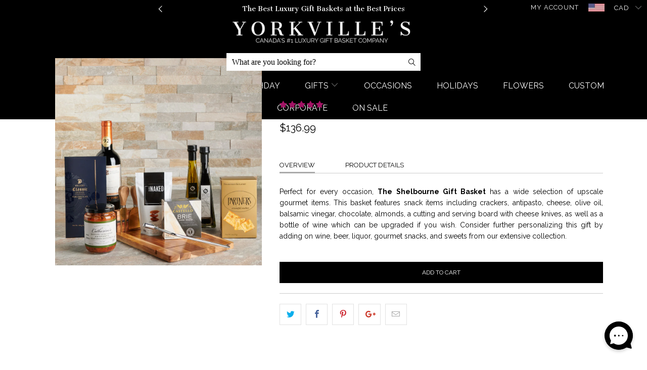

--- FILE ---
content_type: text/html; charset=utf-8
request_url: https://yorkvilles.ca/products/the-shelbourne-gift-basket
body_size: 66856
content:


 <!DOCTYPE html>
<html lang="en"> <head> <meta name="facebook-domain-verification" content="s12eg22xic1zq3b1krqt5v9k6co000" /> <meta charset="utf-8"> <meta http-equiv="cleartype" content="on"> <meta name="google-site-verification" content="i9td8fZ4mxR8BTDpub9fLCJYhlRuf3kAjuPQi7ZQnBY" /> <link href="https://fonts.googleapis.com/css2?family=Cantata+One&family=Raleway:wght@200;300;400;500;600;700&display=swap" rel="stylesheet"> <!-- Cantata One and Raleway Font For Slider --> <!-- Custom Fonts --> <link href="//fonts.googleapis.com/css?family=.|Lato:light,normal,bold|Old+Standard+TT:light,normal,bold|Raleway:light,normal,bold|Old+Standard+TT:light,normal,bold|Raleway:light,normal,bold|Raleway:light,normal,bold" rel="stylesheet" type="text/css" /> <!-- Stylesheets for Turbo 3.0.2 --> <link href="//yorkvilles.ca/cdn/shop/t/113/assets/styles.scss.css?v=103204475173584124711767665590" rel="stylesheet" type="text/css" media="all" /> <link href="//yorkvilles.ca/cdn/shop/t/113/assets/yc_custom_css.scss.css?v=84218945186494263881767665421" rel="stylesheet" type="text/css" media="all" /> <link href="//yorkvilles.ca/cdn/shop/t/113/assets/Homepage-2023.css?v=101850774267909231121761144768" rel="stylesheet" type="text/css" media="all" /> <link href="//yorkvilles.ca/cdn/shop/t/113/assets/all_customSlider.css?v=111830092094756205111764269194" rel="stylesheet" type="text/css" media="all" /> <script>
      /*! lazysizes - v3.0.0 */
      !function(a,b){var c=b(a,a.document);a.lazySizes=c,"object"==typeof module&&module.exports&&(module.exports=c)}(window,function(a,b){"use strict";if(b.getElementsByClassName){var c,d=b.documentElement,e=a.Date,f=a.HTMLPictureElement,g="addEventListener",h="getAttribute",i=a[g],j=a.setTimeout,k=a.requestAnimationFrame||j,l=a.requestIdleCallback,m=/^picture$/i,n=["load","error","lazyincluded","_lazyloaded"],o={},p=Array.prototype.forEach,q=function(a,b){return o[b]||(o[b]=new RegExp("(\\s|^)"+b+"(\\s|$)")),o[b].test(a[h]("class")||"")&&o[b]},r=function(a,b){q(a,b)||a.setAttribute("class",(a[h]("class")||"").trim()+" "+b)},s=function(a,b){var c;(c=q(a,b))&&a.setAttribute("class",(a[h]("class")||"").replace(c," "))},t=function(a,b,c){var d=c?g:"removeEventListener";c&&t(a,b),n.forEach(function(c){a[d](c,b)})},u=function(a,c,d,e,f){var g=b.createEvent("CustomEvent");return g.initCustomEvent(c,!e,!f,d||{}),a.dispatchEvent(g),g},v=function(b,d){var e;!f&&(e=a.picturefill||c.pf)?e({reevaluate:!0,elements:[b]}):d&&d.src&&(b.src=d.src)},w=function(a,b){return(getComputedStyle(a,null)||{})[b]},x=function(a,b,d){for(d=d||a.offsetWidth;d<c.minSize&&b&&!a._lazysizesWidth;)d=b.offsetWidth,b=b.parentNode;return d},y=function(){var a,c,d=[],e=[],f=d,g=function(){var b=f;for(f=d.length?e:d,a=!0,c=!1;b.length;)b.shift()();a=!1},h=function(d,e){a&&!e?d.apply(this,arguments):(f.push(d),c||(c=!0,(b.hidden?j:k)(g)))};return h._lsFlush=g,h}(),z=function(a,b){return b?function(){y(a)}:function(){var b=this,c=arguments;y(function(){a.apply(b,c)})}},A=function(a){var b,c=0,d=125,f=666,g=f,h=function(){b=!1,c=e.now(),a()},i=l?function(){l(h,{timeout:g}),g!==f&&(g=f)}:z(function(){j(h)},!0);return function(a){var f;(a=a===!0)&&(g=44),b||(b=!0,f=d-(e.now()-c),0>f&&(f=0),a||9>f&&l?i():j(i,f))}},B=function(a){var b,c,d=99,f=function(){b=null,a()},g=function(){var a=e.now()-c;d>a?j(g,d-a):(l||f)(f)};return function(){c=e.now(),b||(b=j(g,d))}},C=function(){var f,k,l,n,o,x,C,E,F,G,H,I,J,K,L,M=/^img$/i,N=/^iframe$/i,O="onscroll"in a&&!/glebot/.test(navigator.userAgent),P=0,Q=0,R=0,S=-1,T=function(a){R--,a&&a.target&&t(a.target,T),(!a||0>R||!a.target)&&(R=0)},U=function(a,c){var e,f=a,g="hidden"==w(b.body,"visibility")||"hidden"!=w(a,"visibility");for(F-=c,I+=c,G-=c,H+=c;g&&(f=f.offsetParent)&&f!=b.body&&f!=d;)g=(w(f,"opacity")||1)>0,g&&"visible"!=w(f,"overflow")&&(e=f.getBoundingClientRect(),g=H>e.left&&G<e.right&&I>e.top-1&&F<e.bottom+1);return g},V=function(){var a,e,g,i,j,m,n,p,q;if((o=c.loadMode)&&8>R&&(a=f.length)){e=0,S++,null==K&&("expand"in c||(c.expand=d.clientHeight>500&&d.clientWidth>500?500:370),J=c.expand,K=J*c.expFactor),K>Q&&1>R&&S>2&&o>2&&!b.hidden?(Q=K,S=0):Q=o>1&&S>1&&6>R?J:P;for(;a>e;e++)if(f[e]&&!f[e]._lazyRace)if(O)if((p=f[e][h]("data-expand"))&&(m=1*p)||(m=Q),q!==m&&(C=innerWidth+m*L,E=innerHeight+m,n=-1*m,q=m),g=f[e].getBoundingClientRect(),(I=g.bottom)>=n&&(F=g.top)<=E&&(H=g.right)>=n*L&&(G=g.left)<=C&&(I||H||G||F)&&(l&&3>R&&!p&&(3>o||4>S)||U(f[e],m))){if(ba(f[e]),j=!0,R>9)break}else!j&&l&&!i&&4>R&&4>S&&o>2&&(k[0]||c.preloadAfterLoad)&&(k[0]||!p&&(I||H||G||F||"auto"!=f[e][h](c.sizesAttr)))&&(i=k[0]||f[e]);else ba(f[e]);i&&!j&&ba(i)}},W=A(V),X=function(a){r(a.target,c.loadedClass),s(a.target,c.loadingClass),t(a.target,Z)},Y=z(X),Z=function(a){Y({target:a.target})},$=function(a,b){try{a.contentWindow.location.replace(b)}catch(c){a.src=b}},_=function(a){var b,d,e=a[h](c.srcsetAttr);(b=c.customMedia[a[h]("data-media")||a[h]("media")])&&a.setAttribute("media",b),e&&a.setAttribute("srcset",e),b&&(d=a.parentNode,d.insertBefore(a.cloneNode(),a),d.removeChild(a))},aa=z(function(a,b,d,e,f){var g,i,k,l,o,q;(o=u(a,"lazybeforeunveil",b)).defaultPrevented||(e&&(d?r(a,c.autosizesClass):a.setAttribute("sizes",e)),i=a[h](c.srcsetAttr),g=a[h](c.srcAttr),f&&(k=a.parentNode,l=k&&m.test(k.nodeName||"")),q=b.firesLoad||"src"in a&&(i||g||l),o={target:a},q&&(t(a,T,!0),clearTimeout(n),n=j(T,2500),r(a,c.loadingClass),t(a,Z,!0)),l&&p.call(k.getElementsByTagName("source"),_),i?a.setAttribute("srcset",i):g&&!l&&(N.test(a.nodeName)?$(a,g):a.src=g),(i||l)&&v(a,{src:g})),a._lazyRace&&delete a._lazyRace,s(a,c.lazyClass),y(function(){(!q||a.complete&&a.naturalWidth>1)&&(q?T(o):R--,X(o))},!0)}),ba=function(a){var b,d=M.test(a.nodeName),e=d&&(a[h](c.sizesAttr)||a[h]("sizes")),f="auto"==e;(!f&&l||!d||!a.src&&!a.srcset||a.complete||q(a,c.errorClass))&&(b=u(a,"lazyunveilread").detail,f&&D.updateElem(a,!0,a.offsetWidth),a._lazyRace=!0,R++,aa(a,b,f,e,d))},ca=function(){if(!l){if(e.now()-x<999)return void j(ca,999);var a=B(function(){c.loadMode=3,W()});l=!0,c.loadMode=3,W(),i("scroll",function(){3==c.loadMode&&(c.loadMode=2),a()},!0)}};return{_:function(){x=e.now(),f=b.getElementsByClassName(c.lazyClass),k=b.getElementsByClassName(c.lazyClass+" "+c.preloadClass),L=c.hFac,i("scroll",W,!0),i("resize",W,!0),a.MutationObserver?new MutationObserver(W).observe(d,{childList:!0,subtree:!0,attributes:!0}):(d[g]("DOMNodeInserted",W,!0),d[g]("DOMAttrModified",W,!0),setInterval(W,999)),i("hashchange",W,!0),["focus","mouseover","click","load","transitionend","animationend","webkitAnimationEnd"].forEach(function(a){b[g](a,W,!0)}),/d$|^c/.test(b.readyState)?ca():(i("load",ca),b[g]("DOMContentLoaded",W),j(ca,2e4)),f.length?(V(),y._lsFlush()):W()},checkElems:W,unveil:ba}}(),D=function(){var a,d=z(function(a,b,c,d){var e,f,g;if(a._lazysizesWidth=d,d+="px",a.setAttribute("sizes",d),m.test(b.nodeName||""))for(e=b.getElementsByTagName("source"),f=0,g=e.length;g>f;f++)e[f].setAttribute("sizes",d);c.detail.dataAttr||v(a,c.detail)}),e=function(a,b,c){var e,f=a.parentNode;f&&(c=x(a,f,c),e=u(a,"lazybeforesizes",{width:c,dataAttr:!!b}),e.defaultPrevented||(c=e.detail.width,c&&c!==a._lazysizesWidth&&d(a,f,e,c)))},f=function(){var b,c=a.length;if(c)for(b=0;c>b;b++)e(a[b])},g=B(f);return{_:function(){a=b.getElementsByClassName(c.autosizesClass),i("resize",g)},checkElems:g,updateElem:e}}(),E=function(){E.i||(E.i=!0,D._(),C._())};return function(){var b,d={lazyClass:"lazyload",loadedClass:"lazyloaded",loadingClass:"lazyloading",preloadClass:"lazypreload",errorClass:"lazyerror",autosizesClass:"lazyautosizes",srcAttr:"data-src",srcsetAttr:"data-srcset",sizesAttr:"data-sizes",minSize:40,customMedia:{},init:!0,expFactor:1.5,hFac:.8,loadMode:2};c=a.lazySizesConfig||a.lazysizesConfig||{};for(b in d)b in c||(c[b]=d[b]);a.lazySizesConfig=c,j(function(){c.init&&E()})}(),{cfg:c,autoSizer:D,loader:C,init:E,uP:v,aC:r,rC:s,hC:q,fire:u,gW:x,rAF:y}}});</script>

    
<!-- Google tag (gtag.js) -->
<script async src="https://www.googletagmanager.com/gtag/js?id=AW-756192055"></script>
<script>
  window.dataLayer = window.dataLayer || [];
  function gtag(){dataLayer.push(arguments);}
  gtag('js', new Date());

  gtag('config', 'AW-756192055');
</script> <!-- Google Tag Manager -->
<script>(function(w,d,s,l,i){w[l]=w[l]||[];w[l].push({'gtm.start':
new Date().getTime(),event:'gtm.js'});var f=d.getElementsByTagName(s)[0],
j=d.createElement(s),dl=l!='dataLayer'?'&l='+l:'';j.async=true;j.src=
'https://www.googletagmanager.com/gtm.js?id='+i+dl;f.parentNode.insertBefore(j,f);
})(window,document,'script','dataLayer','GTM-WKG8F37');</script>
<!-- End Google Tag Manager --> <title>
    
        The Shelbourne Gift Basket– Wine Gift Baskets – Canada Delivery      
       - YORKVILLE&#39;S Canada</title> <meta name="description" content="When you want to delight your family and friends, treat them to The Shelbourne Gift Basket. It features crackers, antipasto, cheese, chocolate, wine, and so much more!" /> <meta name="robots" content="index,follow"> <link rel="canonical" href="https://yorkvilles.ca/products/the-shelbourne-gift-basket" /> <link rel="alternate" hreflang="en-CA" href="https://yorkvilles.ca/products/the-shelbourne-gift-basket" /> <link rel="alternate" hreflang="en-US" href="https://yorkvilles.com/products/the-shelbourne-gift-basket" /> <link rel="alternate" hreflang="x-default" href="https://yorkvilles.com/products/the-shelbourne-gift-basket" /> <!-- Mobile Specific Metas --> <meta name="HandheldFriendly" content="True"> <meta name="MobileOptimized" content="320"> <meta name="viewport" content="width=device-width,initial-scale=1"> <meta name="theme-color" content="#ffffff"> <link rel="shortcut icon" type="image/x-icon" href="//yorkvilles.ca/cdn/shop/files/favicon_32x32.png?v=1613680836"> <link rel="stylesheet" href="https://cdn.jsdelivr.net/npm/swiper@11/swiper-bundle.min.css" /> <!-- Add Google Places API --> <script async defer src="https://maps.googleapis.com/maps/api/js?key=AIzaSyD0CYSZ1szSNQ9xnlN8TneOX8vZ3JcQ770&libraries=places,marker&callback=initMap"></script> <script src="https://cdn.jsdelivr.net/npm/swiper@11/swiper-bundle.min.js"></script> <link href="https://fonts.googleapis.com/css?family=Italianno" rel="stylesheet"> 
    

<meta name="author" content="YORKVILLE&#39;S Canada">
<meta property="og:url" content="https://yorkvilles.ca/products/the-shelbourne-gift-basket">
<meta property="og:site_name" content="YORKVILLE&#39;S Canada"> <meta property="og:type" content="product"> <meta property="og:title" content="The Shelbourne Gift Basket"> <meta property="og:image" content="http://yorkvilles.ca/cdn/shop/products/AUG-31-c1--01176-m_600x.jpg?v=1630681680"> <meta property="og:image:secure_url" content="https://yorkvilles.ca/cdn/shop/products/AUG-31-c1--01176-m_600x.jpg?v=1630681680"> <meta property="og:price:amount" content="136.99"> <meta property="og:price:currency" content="CAD"> <meta property="og:description" content="When you want to delight your family and friends, treat them to The Shelbourne Gift Basket. It features crackers, antipasto, cheese, chocolate, wine, and so much more!"> <meta name="twitter:site" content="@YorkvillesGifts">

<meta name="twitter:card" content="summary"> <meta name="twitter:title" content="The Shelbourne Gift Basket"> <meta name="twitter:description" content="Overview Product Details Perfect for every occasion, The Shelbourne Gift Basket has a wide selection of upscale gourmet items. This basket features snack items including crackers, antipasto, cheese, olive oil, balsamic vinegar, chocolate, almonds, a cutting and serving board with cheese knives, as well as a bottle of wine which can be upgraded if you wish. Consider further personalizing this gift by adding on wine, beer, liquor, gourmet snacks, and sweets from our extensive collection. Items Included In This Basket: Bottle of Wine - This gift contains a bottle of red wine. Campi Verdi di Toscana Balsamic Vinegar of Modena IGP - This Balsamic Vinegar is a genuine Italian Balsamic Vinegar. It is made by a renowned vinegar producer in the region who is recognized for respecting local tradition. Proportion of ingredients and overall quality, it embodies the complex taste profile"> <meta name="twitter:image" content="https://yorkvilles.ca/cdn/shop/products/AUG-31-c1--01176-m_240x.jpg?v=1630681680"> <meta name="twitter:image:width" content="240"> <meta name="twitter:image:height" content="240"> <script>window.performance && window.performance.mark && window.performance.mark('shopify.content_for_header.start');</script><meta id="shopify-digital-wallet" name="shopify-digital-wallet" content="/11242012/digital_wallets/dialog">
<link rel="alternate" type="application/json+oembed" href="https://yorkvilles.ca/products/the-shelbourne-gift-basket.oembed">
<script async="async" src="/checkouts/internal/preloads.js?locale=en-CA"></script>
<script id="shopify-features" type="application/json">{"accessToken":"f88f68a91b1ecab02ab98138dd8df620","betas":["rich-media-storefront-analytics"],"domain":"yorkvilles.ca","predictiveSearch":true,"shopId":11242012,"locale":"en"}</script>
<script>var Shopify = Shopify || {};
Shopify.shop = "yorkvilles.myshopify.com";
Shopify.locale = "en";
Shopify.currency = {"active":"CAD","rate":"1.0"};
Shopify.country = "CA";
Shopify.theme = {"name":"live\/clean - (announcement bar)","id":179591151892,"schema_name":"Turbo","schema_version":"3.0.2","theme_store_id":null,"role":"main"};
Shopify.theme.handle = "null";
Shopify.theme.style = {"id":null,"handle":null};
Shopify.cdnHost = "yorkvilles.ca/cdn";
Shopify.routes = Shopify.routes || {};
Shopify.routes.root = "/";</script>
<script type="module">!function(o){(o.Shopify=o.Shopify||{}).modules=!0}(window);</script>
<script>!function(o){function n(){var o=[];function n(){o.push(Array.prototype.slice.apply(arguments))}return n.q=o,n}var t=o.Shopify=o.Shopify||{};t.loadFeatures=n(),t.autoloadFeatures=n()}(window);</script>
<script id="shop-js-analytics" type="application/json">{"pageType":"product"}</script>
<script defer="defer" async type="module" src="//yorkvilles.ca/cdn/shopifycloud/shop-js/modules/v2/client.init-shop-cart-sync_BApSsMSl.en.esm.js"></script>
<script defer="defer" async type="module" src="//yorkvilles.ca/cdn/shopifycloud/shop-js/modules/v2/chunk.common_CBoos6YZ.esm.js"></script>
<script type="module">
  await import("//yorkvilles.ca/cdn/shopifycloud/shop-js/modules/v2/client.init-shop-cart-sync_BApSsMSl.en.esm.js");
await import("//yorkvilles.ca/cdn/shopifycloud/shop-js/modules/v2/chunk.common_CBoos6YZ.esm.js");

  window.Shopify.SignInWithShop?.initShopCartSync?.({"fedCMEnabled":true,"windoidEnabled":true});

</script>
<script>(function() {
  var isLoaded = false;
  function asyncLoad() {
    if (isLoaded) return;
    isLoaded = true;
    var urls = ["https:\/\/cdn.recovermycart.com\/scripts\/CartJS_v2.min.js?shop=yorkvilles.myshopify.com\u0026shop=yorkvilles.myshopify.com","https:\/\/cdn.giftship.app\/build\/storefront\/giftship.js?shop=yorkvilles.myshopify.com"];
    for (var i = 0; i <urls.length; i++) {
      var s = document.createElement('script');
      s.type = 'text/javascript';
      s.async = true;
      s.src = urls[i];
      var x = document.getElementsByTagName('script')[0];
      x.parentNode.insertBefore(s, x);
    }
  };
  if(window.attachEvent) {
    window.attachEvent('onload', asyncLoad);
  } else {
    window.addEventListener('load', asyncLoad, false);
  }
})();</script>
<script id="__st">var __st={"a":11242012,"offset":-18000,"reqid":"213e8167-386f-4081-a650-5af40d017a88-1768880169","pageurl":"yorkvilles.ca\/products\/the-shelbourne-gift-basket","u":"1052cc3bd6a8","p":"product","rtyp":"product","rid":6510951814};</script>
<script>window.ShopifyPaypalV4VisibilityTracking = true;</script>
<script id="captcha-bootstrap">!function(){'use strict';const t='contact',e='account',n='new_comment',o=[[t,t],['blogs',n],['comments',n],[t,'customer']],c=[[e,'customer_login'],[e,'guest_login'],[e,'recover_customer_password'],[e,'create_customer']],r=t=>t.map((([t,e])=>`form[action*='/${t}']:not([data-nocaptcha='true']) input[name='form_type'][value='${e}']`)).join(','),a=t=>()=>t?[...document.querySelectorAll(t)].map((t=>t.form)):[];function s(){const t=[...o],e=r(t);return a(e)}const i='password',u='form_key',d=['recaptcha-v3-token','g-recaptcha-response','h-captcha-response',i],f=()=>{try{return window.sessionStorage}catch{return}},m='__shopify_v',_=t=>t.elements[u];function p(t,e,n=!1){try{const o=window.sessionStorage,c=JSON.parse(o.getItem(e)),{data:r}=function(t){const{data:e,action:n}=t;return t[m]||n?{data:e,action:n}:{data:t,action:n}}(c);for(const[e,n]of Object.entries(r))t.elements[e]&&(t.elements[e].value=n);n&&o.removeItem(e)}catch(o){console.error('form repopulation failed',{error:o})}}const l='form_type',E='cptcha';function T(t){t.dataset[E]=!0}const w=window,h=w.document,L='Shopify',v='ce_forms',y='captcha';let A=!1;((t,e)=>{const n=(g='f06e6c50-85a8-45c8-87d0-21a2b65856fe',I='https://cdn.shopify.com/shopifycloud/storefront-forms-hcaptcha/ce_storefront_forms_captcha_hcaptcha.v1.5.2.iife.js',D={infoText:'Protected by hCaptcha',privacyText:'Privacy',termsText:'Terms'},(t,e,n)=>{const o=w[L][v],c=o.bindForm;if(c)return c(t,g,e,D).then(n);var r;o.q.push([[t,g,e,D],n]),r=I,A||(h.body.append(Object.assign(h.createElement('script'),{id:'captcha-provider',async:!0,src:r})),A=!0)});var g,I,D;w[L]=w[L]||{},w[L][v]=w[L][v]||{},w[L][v].q=[],w[L][y]=w[L][y]||{},w[L][y].protect=function(t,e){n(t,void 0,e),T(t)},Object.freeze(w[L][y]),function(t,e,n,w,h,L){const[v,y,A,g]=function(t,e,n){const i=e?o:[],u=t?c:[],d=[...i,...u],f=r(d),m=r(i),_=r(d.filter((([t,e])=>n.includes(e))));return[a(f),a(m),a(_),s()]}(w,h,L),I=t=>{const e=t.target;return e instanceof HTMLFormElement?e:e&&e.form},D=t=>v().includes(t);t.addEventListener('submit',(t=>{const e=I(t);if(!e)return;const n=D(e)&&!e.dataset.hcaptchaBound&&!e.dataset.recaptchaBound,o=_(e),c=g().includes(e)&&(!o||!o.value);(n||c)&&t.preventDefault(),c&&!n&&(function(t){try{if(!f())return;!function(t){const e=f();if(!e)return;const n=_(t);if(!n)return;const o=n.value;o&&e.removeItem(o)}(t);const e=Array.from(Array(32),(()=>Math.random().toString(36)[2])).join('');!function(t,e){_(t)||t.append(Object.assign(document.createElement('input'),{type:'hidden',name:u})),t.elements[u].value=e}(t,e),function(t,e){const n=f();if(!n)return;const o=[...t.querySelectorAll(`input[type='${i}']`)].map((({name:t})=>t)),c=[...d,...o],r={};for(const[a,s]of new FormData(t).entries())c.includes(a)||(r[a]=s);n.setItem(e,JSON.stringify({[m]:1,action:t.action,data:r}))}(t,e)}catch(e){console.error('failed to persist form',e)}}(e),e.submit())}));const S=(t,e)=>{t&&!t.dataset[E]&&(n(t,e.some((e=>e===t))),T(t))};for(const o of['focusin','change'])t.addEventListener(o,(t=>{const e=I(t);D(e)&&S(e,y())}));const B=e.get('form_key'),M=e.get(l),P=B&&M;t.addEventListener('DOMContentLoaded',(()=>{const t=y();if(P)for(const e of t)e.elements[l].value===M&&p(e,B);[...new Set([...A(),...v().filter((t=>'true'===t.dataset.shopifyCaptcha))])].forEach((e=>S(e,t)))}))}(h,new URLSearchParams(w.location.search),n,t,e,['guest_login'])})(!0,!0)}();</script>
<script integrity="sha256-4kQ18oKyAcykRKYeNunJcIwy7WH5gtpwJnB7kiuLZ1E=" data-source-attribution="shopify.loadfeatures" defer="defer" src="//yorkvilles.ca/cdn/shopifycloud/storefront/assets/storefront/load_feature-a0a9edcb.js" crossorigin="anonymous"></script>
<script data-source-attribution="shopify.dynamic_checkout.dynamic.init">var Shopify=Shopify||{};Shopify.PaymentButton=Shopify.PaymentButton||{isStorefrontPortableWallets:!0,init:function(){window.Shopify.PaymentButton.init=function(){};var t=document.createElement("script");t.src="https://yorkvilles.ca/cdn/shopifycloud/portable-wallets/latest/portable-wallets.en.js",t.type="module",document.head.appendChild(t)}};
</script>
<script data-source-attribution="shopify.dynamic_checkout.buyer_consent">
  function portableWalletsHideBuyerConsent(e){var t=document.getElementById("shopify-buyer-consent"),n=document.getElementById("shopify-subscription-policy-button");t&&n&&(t.classList.add("hidden"),t.setAttribute("aria-hidden","true"),n.removeEventListener("click",e))}function portableWalletsShowBuyerConsent(e){var t=document.getElementById("shopify-buyer-consent"),n=document.getElementById("shopify-subscription-policy-button");t&&n&&(t.classList.remove("hidden"),t.removeAttribute("aria-hidden"),n.addEventListener("click",e))}window.Shopify?.PaymentButton&&(window.Shopify.PaymentButton.hideBuyerConsent=portableWalletsHideBuyerConsent,window.Shopify.PaymentButton.showBuyerConsent=portableWalletsShowBuyerConsent);
</script>
<script data-source-attribution="shopify.dynamic_checkout.cart.bootstrap">document.addEventListener("DOMContentLoaded",(function(){function t(){return document.querySelector("shopify-accelerated-checkout-cart, shopify-accelerated-checkout")}if(t())Shopify.PaymentButton.init();else{new MutationObserver((function(e,n){t()&&(Shopify.PaymentButton.init(),n.disconnect())})).observe(document.body,{childList:!0,subtree:!0})}}));
</script>
<script id="sections-script" data-sections="city-bottom-page-list" defer="defer" src="//yorkvilles.ca/cdn/shop/t/113/compiled_assets/scripts.js?v=27294"></script>
<script>window.performance && window.performance.mark && window.performance.mark('shopify.content_for_header.end');</script>

<script>
    window.BOLD = window.BOLD || {};
    window.BOLD.options = {settings: {v1_variant_mode : true, hybrid_fix_auto_insert_inputs: true}};
</script>

<script>window.BOLD = window.BOLD || {};
    window.BOLD.common = window.BOLD.common || {};
    window.BOLD.common.Shopify = window.BOLD.common.Shopify || {};
    window.BOLD.common.Shopify.shop = {
      domain: 'yorkvilles.ca',
      permanent_domain: 'yorkvilles.myshopify.com',
      url: 'https://yorkvilles.ca',
      secure_url: 'https://yorkvilles.ca',
      money_format: "${{amount}}",
      currency: "CAD"
    };
    window.BOLD.common.Shopify.customer = {
      id: null,
      tags: null,
    };
    window.BOLD.common.Shopify.cart = {"note":null,"attributes":{},"original_total_price":0,"total_price":0,"total_discount":0,"total_weight":0.0,"item_count":0,"items":[],"requires_shipping":false,"currency":"CAD","items_subtotal_price":0,"cart_level_discount_applications":[],"checkout_charge_amount":0};
    window.BOLD.common.template = 'product';window.BOLD.common.Shopify.formatMoney = function(money, format) {
        function n(t, e) {
            return "undefined" == typeof t ? e : t
        }
        function r(t, e, r, i) {
            if (e = n(e, 2),
                r = n(r, ","),
                i = n(i, "."),
            isNaN(t) || null == t)
                return 0;
            t = (t / 100).toFixed(e);
            var o = t.split(".")
                , a = o[0].replace(/(\d)(?=(\d\d\d)+(?!\d))/g, "$1" + r)
                , s = o[1] ? i + o[1] : "";
            return a + s
        }
        "string" == typeof money && (money = money.replace(".", ""));
        var i = ""
            , o = /\{\{\s*(\w+)\s*\}\}/
            , a = format || window.BOLD.common.Shopify.shop.money_format || window.Shopify.money_format || "$ {{ amount }}";
        switch (a.match(o)[1]) {
            case "amount":
                i = r(money, 2, ",", ".");
                break;
            case "amount_no_decimals":
                i = r(money, 0, ",", ".");
                break;
            case "amount_with_comma_separator":
                i = r(money, 2, ".", ",");
                break;
            case "amount_no_decimals_with_comma_separator":
                i = r(money, 0, ".", ",");
                break;
            case "amount_with_space_separator":
                i = r(money, 2, " ", ",");
                break;
            case "amount_no_decimals_with_space_separator":
                i = r(money, 0, " ", ",");
                break;
            case "amount_with_apostrophe_separator":
                i = r(money, 2, "'", ".");
                break;
        }
        return a.replace(o, i);
    };
    window.BOLD.common.Shopify.saveProduct = function (handle, product) {
      if (typeof handle === 'string' && typeof window.BOLD.common.Shopify.products[handle] === 'undefined') {
        if (typeof product === 'number') {
          window.BOLD.common.Shopify.handles[product] = handle;
          product = { id: product };
        }
        window.BOLD.common.Shopify.products[handle] = product;
      }
    };
    window.BOLD.common.Shopify.saveVariant = function (variant_id, variant) {
      if (typeof variant_id === 'number' && typeof window.BOLD.common.Shopify.variants[variant_id] === 'undefined') {
        window.BOLD.common.Shopify.variants[variant_id] = variant;
      }
    };window.BOLD.common.Shopify.products = window.BOLD.common.Shopify.products || {};
    window.BOLD.common.Shopify.variants = window.BOLD.common.Shopify.variants || {};
    window.BOLD.common.Shopify.handles = window.BOLD.common.Shopify.handles || {};window.BOLD.common.Shopify.saveProduct("the-shelbourne-gift-basket", 6510951814);window.BOLD.common.Shopify.saveVariant(20577354374, { product_id: 6510951814, product_handle: "the-shelbourne-gift-basket", price: 13699, group_id: '', csp_metafield: {}});window.BOLD.apps_installed = {"Product Discount":1,"Product Options":2} || {};window.BOLD.common.Shopify.metafields = window.BOLD.common.Shopify.metafields || {};window.BOLD.common.Shopify.metafields["bold_rp"] = {};window.BOLD.common.Shopify.metafields["bold_csp_defaults"] = {};window.BOLD.common.cacheParams = window.BOLD.common.cacheParams || {};
    window.BOLD.common.cacheParams.options = 1668007998;
</script>

<script>
    window.BOLD.common.cacheParams.options = 1768676138;
</script>
<link href="//yorkvilles.ca/cdn/shop/t/113/assets/bold-options.css?v=146250101652937650291749656646" rel="stylesheet" type="text/css" media="all" />
<script defer src="https://options.shopapps.site/js/options.js"></script><script>
          var currentScript = document.currentScript || document.scripts[document.scripts.length - 1];
          var boldVariantIds =[20577354374];
          var boldProductHandle ="the-shelbourne-gift-basket";
          var BOLD = BOLD || {};
          BOLD.products = BOLD.products || {};
          BOLD.variant_lookup = BOLD.variant_lookup || {};
          if (window.BOLD && !BOLD.common) {
              BOLD.common = BOLD.common || {};
              BOLD.common.Shopify = BOLD.common.Shopify || {};
              window.BOLD.common.Shopify.products = window.BOLD.common.Shopify.products || {};
              window.BOLD.common.Shopify.variants = window.BOLD.common.Shopify.variants || {};
              window.BOLD.common.Shopify.handles = window.BOLD.common.Shopify.handles || {};
              window.BOLD.common.Shopify.saveProduct = function (handle, product) {
                  if (typeof handle === 'string' && typeof window.BOLD.common.Shopify.products[handle] === 'undefined') {
                      if (typeof product === 'number') {
                          window.BOLD.common.Shopify.handles[product] = handle;
                          product = { id: product };
                      }
                      window.BOLD.common.Shopify.products[handle] = product;
                  }
              };
              window.BOLD.common.Shopify.saveVariant = function (variant_id, variant) {
                  if (typeof variant_id === 'number' && typeof window.BOLD.common.Shopify.variants[variant_id] === 'undefined') {
                      window.BOLD.common.Shopify.variants[variant_id] = variant;
                  }
              };
          }

          for (var boldIndex = 0; boldIndex <boldVariantIds.length; boldIndex = boldIndex + 1) {
            BOLD.variant_lookup[boldVariantIds[boldIndex]] = boldProductHandle;
          }

          BOLD.products[boldProductHandle] ={
    "id":6510951814,
    "title":"The Shelbourne Gift Basket","handle":"the-shelbourne-gift-basket",
    "description":"\u003cul class=\"tabs\"\u003e\n\u003cli\u003e\u003ca href=\"#tab1\" class=\"active\"\u003eOverview\u003c\/a\u003e\u003c\/li\u003e\n\u003cli\u003e\u003ca href=\"#tab2\"\u003eProduct Details\u003c\/a\u003e\u003c\/li\u003e\n\u003c\/ul\u003e\n\u003cul class=\"tabs-content\"\u003e\n\u003cli id=\"tab1\" class=\"active\"\u003e\n\u003cp\u003e\u003cspan\u003ePerfect for every occasion, \u003cstrong\u003eThe Shelbourne Gift Basket\u003c\/strong\u003e has a wide selection of upscale gourmet items. This basket features snack items including crackers, antipasto, cheese, olive oil, balsamic vinegar, chocolate, almonds, a cutting and serving board with cheese knives, as well as a bottle of wine which can be upgraded if you wish. Consider further personalizing this gift by adding on wine, beer, liquor, gourmet snacks, and sweets from our extensive collection.\u003c\/span\u003e\u003c\/p\u003e\n\u003c\/li\u003e\n\u003cli id=\"tab2\"\u003e\n\u003ch4 data-mce-fragment=\"1\"\u003eItems Included In This Basket:\u003c\/h4\u003e\n\u003cp\u003e\u003cspan style=\"font-weight: 400;\" data-mce-style=\"font-weight: 400;\"\u003e\u003cstrong\u003eBottle of Wine \u003c\/strong\u003e- \u003cspan data-mce-fragment=\"1\"\u003eThis gift contains a bottle of red wine.\u003c\/span\u003e\u003c\/span\u003e\u003c\/p\u003e\n\u003cp\u003e\u003cspan\u003e\u003cstrong\u003eCampi Verdi di Toscana Balsamic Vinegar of Modena IGP\u003c\/strong\u003e - This Balsamic Vinegar is a genuine Italian Balsamic Vinegar. It is made by a renowned vinegar producer in the region who is recognized for respecting local tradition. Proportion of ingredients and overall quality, it embodies the complex taste profile preferred by food aficionados, creative chefs and foodies alike - anyone who wants to treat their taste buds to a perfectly balanced, rich tasting balsamic vinegar with less acidity. This balsamic vinegar is also a great substitution for red wine vinegar to add depth to the flavor of everyday dishes.\u003c\/span\u003e\u003c\/p\u003e\n\u003cp\u003e\u003cspan style=\"font-weight: 400;\" data-mce-style=\"font-weight: 400;\"\u003e\u003cstrong\u003eCastello Brie \u003c\/strong\u003e- \u003cspan data-mce-fragment=\"1\"\u003eBrie is a soft white mould cheese. It has a mild, slightly tangy and aromatic taste with a cream and smooth consistency. This Brie will keep its mild, characteristic flavour and soft texture over time due to the fact that the maturing process is stopped when the cheese is at its best.\u003c\/span\u003e\u003c\/span\u003e\u003c\/p\u003e\n\u003cp\u003e\u003cspan style=\"font-weight: 400;\" data-mce-style=\"font-weight: 400;\"\u003e\u003cstrong\u003eCatherine's Savoury Vegetarian Antipasto \u003c\/strong\u003e- \u003cspan data-mce-fragment=\"1\"\u003eThis savoury vegetarian antipasto is the perfect accompaniment to your appetizers! Use it as a delicious marinade, condiment, or even sauce.\u003c\/span\u003e\u003c\/span\u003e\u003c\/p\u003e\n\u003cstrong\u003eSimply Naked Nuts Sea Salt Almonds \u003c\/strong\u003e\u003cspan data-mce-fragment=\"1\"\u003e - For the almond lover, our Simply Naked Sea Salt Almonds will make them smile. Lightly roasted in sea salt for a touch of flavor, enjoy them any way you like. Nature got it right.\u003cbr\u003e\u003cbr\u003e\u003c\/span\u003e\n\u003cp\u003e\u003cstrong\u003eBruges Dark Chocolate Bar\u003c\/strong\u003e\u003cspan data-mce-fragment=\"1\"\u003e - Made with high-quality ingredients. Boasting a smooth texture and refined flavor in every bite, this is the perfect sweet accompaniment to your favorite wine.\u003c\/span\u003e\u003c\/p\u003e\n\u003cp\u003e\u003cspan style=\"font-weight: 400;\" data-mce-style=\"font-weight: 400;\"\u003e\u003cstrong\u003ePartners Crackers Toasted Sesame \u003c\/strong\u003e- \u003cspan data-mce-fragment=\"1\"\u003eTasteful and delicious, these snack crackers are perfect for pairing with cheeses, spreads, dips, charcuterie, or just enjoying on their own!\u003c\/span\u003e\u003c\/span\u003e\u003c\/p\u003e\n\u003cp\u003e\u003cspan style=\"font-weight: 400;\" data-mce-style=\"font-weight: 400;\"\u003e\u003cstrong\u003eAcacia Wood Cheese Cutting Board w\/ Cheese Knives \u003c\/strong\u003e- \u003cspan data-mce-fragment=\"1\"\u003eThe most essential features to create a perfect cheese board: a smooth surface, integrated easy to access knives, and honest materials that are pleasing to the touch and durable enough to stand up to continuous use. Metric - 28 x 18 x 7.2cm Imperial - 11 x 7 x 2.8in\u003c\/span\u003e\u003c\/span\u003e\u003c\/p\u003e\n\u003c\/li\u003e\n\u003c\/ul\u003e",
    "published_at":"2021-09-03T10:55:52",
    "created_at":"2016-05-30T16:27:06",
    "vendor":"Yorkville Gift Baskets",
    "type":"1wine",
    "tags":["Canada Delivery","Set 23476-2021"],
    "price":13699,
    "price_min":13699,
    "price_max":13699,
    "price_varies":false,
    "compare_at_price":null,
    "compare_at_price_min":0,
    "compare_at_price_max":0,
    "compare_at_price_varies":false,
    "all_variant_ids":[20577354374],
    "variants":[{"id":20577354374,"title":"Default Title","option1":"Default Title","option2":null,"option3":null,"sku":"JMT217","requires_shipping":true,"taxable":true,"featured_image":null,"available":true,"name":"The Shelbourne Gift Basket","public_title":null,"options":["Default Title"],"price":13699,"weight":6804,"compare_at_price":null,"inventory_quantity":-32,"inventory_management":null,"inventory_policy":"deny","barcode":"13_Wine_Simple, nonupgradewine1","requires_selling_plan":false,"selling_plan_allocations":[]}],
    "available":null,"images":["\/\/yorkvilles.ca\/cdn\/shop\/products\/AUG-31-c1--01176-m.jpg?v=1630681680"],"featured_image":"\/\/yorkvilles.ca\/cdn\/shop\/products\/AUG-31-c1--01176-m.jpg?v=1630681680",
    "options":["Title"],
    "url":"\/products\/the-shelbourne-gift-basket"};var boldCSPMetafields = {};
          var boldTempProduct ={"id":6510951814,"title":"The Shelbourne Gift Basket","handle":"the-shelbourne-gift-basket","description":"\u003cul class=\"tabs\"\u003e\n\u003cli\u003e\u003ca href=\"#tab1\" class=\"active\"\u003eOverview\u003c\/a\u003e\u003c\/li\u003e\n\u003cli\u003e\u003ca href=\"#tab2\"\u003eProduct Details\u003c\/a\u003e\u003c\/li\u003e\n\u003c\/ul\u003e\n\u003cul class=\"tabs-content\"\u003e\n\u003cli id=\"tab1\" class=\"active\"\u003e\n\u003cp\u003e\u003cspan\u003ePerfect for every occasion, \u003cstrong\u003eThe Shelbourne Gift Basket\u003c\/strong\u003e has a wide selection of upscale gourmet items. This basket features snack items including crackers, antipasto, cheese, olive oil, balsamic vinegar, chocolate, almonds, a cutting and serving board with cheese knives, as well as a bottle of wine which can be upgraded if you wish. Consider further personalizing this gift by adding on wine, beer, liquor, gourmet snacks, and sweets from our extensive collection.\u003c\/span\u003e\u003c\/p\u003e\n\u003c\/li\u003e\n\u003cli id=\"tab2\"\u003e\n\u003ch4 data-mce-fragment=\"1\"\u003eItems Included In This Basket:\u003c\/h4\u003e\n\u003cp\u003e\u003cspan style=\"font-weight: 400;\" data-mce-style=\"font-weight: 400;\"\u003e\u003cstrong\u003eBottle of Wine \u003c\/strong\u003e- \u003cspan data-mce-fragment=\"1\"\u003eThis gift contains a bottle of red wine.\u003c\/span\u003e\u003c\/span\u003e\u003c\/p\u003e\n\u003cp\u003e\u003cspan\u003e\u003cstrong\u003eCampi Verdi di Toscana Balsamic Vinegar of Modena IGP\u003c\/strong\u003e - This Balsamic Vinegar is a genuine Italian Balsamic Vinegar. It is made by a renowned vinegar producer in the region who is recognized for respecting local tradition. Proportion of ingredients and overall quality, it embodies the complex taste profile preferred by food aficionados, creative chefs and foodies alike - anyone who wants to treat their taste buds to a perfectly balanced, rich tasting balsamic vinegar with less acidity. This balsamic vinegar is also a great substitution for red wine vinegar to add depth to the flavor of everyday dishes.\u003c\/span\u003e\u003c\/p\u003e\n\u003cp\u003e\u003cspan style=\"font-weight: 400;\" data-mce-style=\"font-weight: 400;\"\u003e\u003cstrong\u003eCastello Brie \u003c\/strong\u003e- \u003cspan data-mce-fragment=\"1\"\u003eBrie is a soft white mould cheese. It has a mild, slightly tangy and aromatic taste with a cream and smooth consistency. This Brie will keep its mild, characteristic flavour and soft texture over time due to the fact that the maturing process is stopped when the cheese is at its best.\u003c\/span\u003e\u003c\/span\u003e\u003c\/p\u003e\n\u003cp\u003e\u003cspan style=\"font-weight: 400;\" data-mce-style=\"font-weight: 400;\"\u003e\u003cstrong\u003eCatherine's Savoury Vegetarian Antipasto \u003c\/strong\u003e- \u003cspan data-mce-fragment=\"1\"\u003eThis savoury vegetarian antipasto is the perfect accompaniment to your appetizers! Use it as a delicious marinade, condiment, or even sauce.\u003c\/span\u003e\u003c\/span\u003e\u003c\/p\u003e\n\u003cstrong\u003eSimply Naked Nuts Sea Salt Almonds \u003c\/strong\u003e\u003cspan data-mce-fragment=\"1\"\u003e - For the almond lover, our Simply Naked Sea Salt Almonds will make them smile. Lightly roasted in sea salt for a touch of flavor, enjoy them any way you like. Nature got it right.\u003cbr\u003e\u003cbr\u003e\u003c\/span\u003e\n\u003cp\u003e\u003cstrong\u003eBruges Dark Chocolate Bar\u003c\/strong\u003e\u003cspan data-mce-fragment=\"1\"\u003e - Made with high-quality ingredients. Boasting a smooth texture and refined flavor in every bite, this is the perfect sweet accompaniment to your favorite wine.\u003c\/span\u003e\u003c\/p\u003e\n\u003cp\u003e\u003cspan style=\"font-weight: 400;\" data-mce-style=\"font-weight: 400;\"\u003e\u003cstrong\u003ePartners Crackers Toasted Sesame \u003c\/strong\u003e- \u003cspan data-mce-fragment=\"1\"\u003eTasteful and delicious, these snack crackers are perfect for pairing with cheeses, spreads, dips, charcuterie, or just enjoying on their own!\u003c\/span\u003e\u003c\/span\u003e\u003c\/p\u003e\n\u003cp\u003e\u003cspan style=\"font-weight: 400;\" data-mce-style=\"font-weight: 400;\"\u003e\u003cstrong\u003eAcacia Wood Cheese Cutting Board w\/ Cheese Knives \u003c\/strong\u003e- \u003cspan data-mce-fragment=\"1\"\u003eThe most essential features to create a perfect cheese board: a smooth surface, integrated easy to access knives, and honest materials that are pleasing to the touch and durable enough to stand up to continuous use. Metric - 28 x 18 x 7.2cm Imperial - 11 x 7 x 2.8in\u003c\/span\u003e\u003c\/span\u003e\u003c\/p\u003e\n\u003c\/li\u003e\n\u003c\/ul\u003e","published_at":"2021-09-03T10:55:52-04:00","created_at":"2016-05-30T16:27:06-04:00","vendor":"Yorkville Gift Baskets","type":"1wine","tags":["Canada Delivery","Set 23476-2021"],"price":13699,"price_min":13699,"price_max":13699,"available":true,"price_varies":false,"compare_at_price":null,"compare_at_price_min":0,"compare_at_price_max":0,"compare_at_price_varies":false,"variants":[{"id":20577354374,"title":"Default Title","option1":"Default Title","option2":null,"option3":null,"sku":"JMT217","requires_shipping":true,"taxable":true,"featured_image":null,"available":true,"name":"The Shelbourne Gift Basket","public_title":null,"options":["Default Title"],"price":13699,"weight":6804,"compare_at_price":null,"inventory_quantity":-32,"inventory_management":null,"inventory_policy":"deny","barcode":"13_Wine_Simple, nonupgradewine1","requires_selling_plan":false,"selling_plan_allocations":[]}],"images":["\/\/yorkvilles.ca\/cdn\/shop\/products\/AUG-31-c1--01176-m.jpg?v=1630681680"],"featured_image":"\/\/yorkvilles.ca\/cdn\/shop\/products\/AUG-31-c1--01176-m.jpg?v=1630681680","options":["Title"],"media":[{"alt":"The Shelbourne Gift Basket, Wine Gift Baskets, Gourmet Gift Baskets, Canada Delivery","id":21248157450326,"position":1,"preview_image":{"aspect_ratio":1.0,"height":1000,"width":1000,"src":"\/\/yorkvilles.ca\/cdn\/shop\/products\/AUG-31-c1--01176-m.jpg?v=1630681680"},"aspect_ratio":1.0,"height":1000,"media_type":"image","src":"\/\/yorkvilles.ca\/cdn\/shop\/products\/AUG-31-c1--01176-m.jpg?v=1630681680","width":1000}],"requires_selling_plan":false,"selling_plan_groups":[],"content":"\u003cul class=\"tabs\"\u003e\n\u003cli\u003e\u003ca href=\"#tab1\" class=\"active\"\u003eOverview\u003c\/a\u003e\u003c\/li\u003e\n\u003cli\u003e\u003ca href=\"#tab2\"\u003eProduct Details\u003c\/a\u003e\u003c\/li\u003e\n\u003c\/ul\u003e\n\u003cul class=\"tabs-content\"\u003e\n\u003cli id=\"tab1\" class=\"active\"\u003e\n\u003cp\u003e\u003cspan\u003ePerfect for every occasion, \u003cstrong\u003eThe Shelbourne Gift Basket\u003c\/strong\u003e has a wide selection of upscale gourmet items. This basket features snack items including crackers, antipasto, cheese, olive oil, balsamic vinegar, chocolate, almonds, a cutting and serving board with cheese knives, as well as a bottle of wine which can be upgraded if you wish. Consider further personalizing this gift by adding on wine, beer, liquor, gourmet snacks, and sweets from our extensive collection.\u003c\/span\u003e\u003c\/p\u003e\n\u003c\/li\u003e\n\u003cli id=\"tab2\"\u003e\n\u003ch4 data-mce-fragment=\"1\"\u003eItems Included In This Basket:\u003c\/h4\u003e\n\u003cp\u003e\u003cspan style=\"font-weight: 400;\" data-mce-style=\"font-weight: 400;\"\u003e\u003cstrong\u003eBottle of Wine \u003c\/strong\u003e- \u003cspan data-mce-fragment=\"1\"\u003eThis gift contains a bottle of red wine.\u003c\/span\u003e\u003c\/span\u003e\u003c\/p\u003e\n\u003cp\u003e\u003cspan\u003e\u003cstrong\u003eCampi Verdi di Toscana Balsamic Vinegar of Modena IGP\u003c\/strong\u003e - This Balsamic Vinegar is a genuine Italian Balsamic Vinegar. It is made by a renowned vinegar producer in the region who is recognized for respecting local tradition. Proportion of ingredients and overall quality, it embodies the complex taste profile preferred by food aficionados, creative chefs and foodies alike - anyone who wants to treat their taste buds to a perfectly balanced, rich tasting balsamic vinegar with less acidity. This balsamic vinegar is also a great substitution for red wine vinegar to add depth to the flavor of everyday dishes.\u003c\/span\u003e\u003c\/p\u003e\n\u003cp\u003e\u003cspan style=\"font-weight: 400;\" data-mce-style=\"font-weight: 400;\"\u003e\u003cstrong\u003eCastello Brie \u003c\/strong\u003e- \u003cspan data-mce-fragment=\"1\"\u003eBrie is a soft white mould cheese. It has a mild, slightly tangy and aromatic taste with a cream and smooth consistency. This Brie will keep its mild, characteristic flavour and soft texture over time due to the fact that the maturing process is stopped when the cheese is at its best.\u003c\/span\u003e\u003c\/span\u003e\u003c\/p\u003e\n\u003cp\u003e\u003cspan style=\"font-weight: 400;\" data-mce-style=\"font-weight: 400;\"\u003e\u003cstrong\u003eCatherine's Savoury Vegetarian Antipasto \u003c\/strong\u003e- \u003cspan data-mce-fragment=\"1\"\u003eThis savoury vegetarian antipasto is the perfect accompaniment to your appetizers! Use it as a delicious marinade, condiment, or even sauce.\u003c\/span\u003e\u003c\/span\u003e\u003c\/p\u003e\n\u003cstrong\u003eSimply Naked Nuts Sea Salt Almonds \u003c\/strong\u003e\u003cspan data-mce-fragment=\"1\"\u003e - For the almond lover, our Simply Naked Sea Salt Almonds will make them smile. Lightly roasted in sea salt for a touch of flavor, enjoy them any way you like. Nature got it right.\u003cbr\u003e\u003cbr\u003e\u003c\/span\u003e\n\u003cp\u003e\u003cstrong\u003eBruges Dark Chocolate Bar\u003c\/strong\u003e\u003cspan data-mce-fragment=\"1\"\u003e - Made with high-quality ingredients. Boasting a smooth texture and refined flavor in every bite, this is the perfect sweet accompaniment to your favorite wine.\u003c\/span\u003e\u003c\/p\u003e\n\u003cp\u003e\u003cspan style=\"font-weight: 400;\" data-mce-style=\"font-weight: 400;\"\u003e\u003cstrong\u003ePartners Crackers Toasted Sesame \u003c\/strong\u003e- \u003cspan data-mce-fragment=\"1\"\u003eTasteful and delicious, these snack crackers are perfect for pairing with cheeses, spreads, dips, charcuterie, or just enjoying on their own!\u003c\/span\u003e\u003c\/span\u003e\u003c\/p\u003e\n\u003cp\u003e\u003cspan style=\"font-weight: 400;\" data-mce-style=\"font-weight: 400;\"\u003e\u003cstrong\u003eAcacia Wood Cheese Cutting Board w\/ Cheese Knives \u003c\/strong\u003e- \u003cspan data-mce-fragment=\"1\"\u003eThe most essential features to create a perfect cheese board: a smooth surface, integrated easy to access knives, and honest materials that are pleasing to the touch and durable enough to stand up to continuous use. Metric - 28 x 18 x 7.2cm Imperial - 11 x 7 x 2.8in\u003c\/span\u003e\u003c\/span\u003e\u003c\/p\u003e\n\u003c\/li\u003e\n\u003c\/ul\u003e"};
          var bold_rp =[{}];
          if(boldTempProduct){
            window.BOLD.common.Shopify.saveProduct(boldTempProduct.handle, boldTempProduct.id);
            for (var boldIndex = 0; boldTempProduct && boldIndex <boldTempProduct.variants.length; boldIndex = boldIndex + 1){
              var rp_group_id = bold_rp[boldIndex].rp_group_id ? '' + bold_rp[boldIndex].rp_group_id : '';
              window.BOLD.common.Shopify.saveVariant(
                  boldTempProduct.variants[boldIndex].id,
                  {
                    product_id: boldTempProduct.id,
                    product_handle: boldTempProduct.handle,
                    price: boldTempProduct.variants[boldIndex].price,
                    group_id: rp_group_id,
                    csp_metafield: boldCSPMetafields[boldTempProduct.variants[boldIndex].id]
                  }
              );
            }
          }

          currentScript.parentNode.removeChild(currentScript);</script><link href="//yorkvilles.ca/cdn/shop/t/113/assets/bold.css?v=143989062945018161801749656646" rel="stylesheet" type="text/css" media="all" /> <script src="//yorkvilles.ca/cdn/shop/t/113/assets/bold-helper-functions.js?v=169845614955537132261749656646" type="text/javascript"></script>    

   
<!-- Start of Judge.me Core -->
<link rel="dns-prefetch" href="https://cdn.judge.me/">
<script data-cfasync='false' class='jdgm-settings-script'>window.jdgmSettings={"pagination":5,"disable_web_reviews":true,"badge_no_review_text":"No reviews","badge_n_reviews_text":"{{ n }} review/reviews","badge_star_color":"#a31365","hide_badge_preview_if_no_reviews":true,"badge_hide_text":false,"enforce_center_preview_badge":false,"widget_title":"Customer Reviews","widget_open_form_text":"Write a review","widget_close_form_text":"Cancel review","widget_refresh_page_text":"Refresh page","widget_summary_text":"Based on {{ number_of_reviews }} review/reviews","widget_no_review_text":"Be the first to write a review","widget_name_field_text":"Display name","widget_verified_name_field_text":"Verified Name (public)","widget_name_placeholder_text":"Display name","widget_required_field_error_text":"This field is required.","widget_email_field_text":"Email address","widget_verified_email_field_text":"Verified Email (private, can not be edited)","widget_email_placeholder_text":"Your email address","widget_email_field_error_text":"Please enter a valid email address.","widget_rating_field_text":"Rating","widget_review_title_field_text":"Review Title","widget_review_title_placeholder_text":"Give your review a title","widget_review_body_field_text":"Review content","widget_review_body_placeholder_text":"Start writing here...","widget_pictures_field_text":"Picture/Video (optional)","widget_submit_review_text":"Submit Review","widget_submit_verified_review_text":"Submit Verified Review","widget_submit_success_msg_with_auto_publish":"Thank you! Please refresh the page in a few moments to see your review. You can remove or edit your review by logging into \u003ca href='https://judge.me/login' target='_blank' rel='nofollow noopener'\u003eJudge.me\u003c/a\u003e","widget_submit_success_msg_no_auto_publish":"Thank you! Your review will be published as soon as it is approved by the shop admin. You can remove or edit your review by logging into \u003ca href='https://judge.me/login' target='_blank' rel='nofollow noopener'\u003eJudge.me\u003c/a\u003e","widget_show_default_reviews_out_of_total_text":"Showing {{ n_reviews_shown }} out of {{ n_reviews }} reviews.","widget_show_all_link_text":"Show all","widget_show_less_link_text":"Show less","widget_author_said_text":"{{ reviewer_name }} said:","widget_days_text":"{{ n }} days ago","widget_weeks_text":"{{ n }} week/weeks ago","widget_months_text":"{{ n }} month/months ago","widget_years_text":"{{ n }} year/years ago","widget_yesterday_text":"Yesterday","widget_today_text":"Today","widget_replied_text":"\u003e\u003e {{ shop_name }} replied:","widget_read_more_text":"Read more","widget_reviewer_name_as_initial":"","widget_rating_filter_color":"","widget_rating_filter_see_all_text":"See all reviews","widget_sorting_most_recent_text":"Most Recent","widget_sorting_highest_rating_text":"Highest Rating","widget_sorting_lowest_rating_text":"Lowest Rating","widget_sorting_with_pictures_text":"Only Pictures","widget_sorting_most_helpful_text":"Most Helpful","widget_open_question_form_text":"Ask a question","widget_reviews_subtab_text":"Reviews","widget_questions_subtab_text":"Questions","widget_question_label_text":"Question","widget_answer_label_text":"Answer","widget_question_placeholder_text":"Write your question here","widget_submit_question_text":"Submit Question","widget_question_submit_success_text":"Thank you for your question! We will notify you once it gets answered.","widget_star_color":"#a31365","verified_badge_text":"Verified","verified_badge_bg_color":"","verified_badge_text_color":"","verified_badge_placement":"left-of-reviewer-name","widget_review_max_height":"","widget_hide_border":false,"widget_social_share":false,"widget_thumb":false,"widget_review_location_show":false,"widget_location_format":"country_state_iso_code","all_reviews_include_out_of_store_products":true,"all_reviews_out_of_store_text":"(out of store)","all_reviews_pagination":100,"all_reviews_product_name_prefix_text":"about","enable_review_pictures":false,"enable_question_anwser":false,"widget_theme":"","review_date_format":"mm/dd/yyyy","default_sort_method":"most-recent","widget_product_reviews_subtab_text":"Product Reviews","widget_shop_reviews_subtab_text":"Shop Reviews","widget_other_products_reviews_text":"Reviews for other products","widget_store_reviews_subtab_text":"Store reviews","widget_no_store_reviews_text":"This store hasn't received any reviews yet","widget_web_restriction_product_reviews_text":"This product hasn't received any reviews yet","widget_no_items_text":"No items found","widget_show_more_text":"Show more","widget_write_a_store_review_text":"Write a Store Review","widget_other_languages_heading":"Reviews in Other Languages","widget_translate_review_text":"Translate review to {{ language }}","widget_translating_review_text":"Translating...","widget_show_original_translation_text":"Show original ({{ language }})","widget_translate_review_failed_text":"Review couldn't be translated.","widget_translate_review_retry_text":"Retry","widget_translate_review_try_again_later_text":"Try again later","show_product_url_for_grouped_product":false,"widget_sorting_pictures_first_text":"Pictures First","show_pictures_on_all_rev_page_mobile":false,"show_pictures_on_all_rev_page_desktop":false,"floating_tab_hide_mobile_install_preference":false,"floating_tab_button_name":"★ Reviews","floating_tab_title":"Let customers speak for us","floating_tab_button_color":"","floating_tab_button_background_color":"","floating_tab_url":"","floating_tab_url_enabled":true,"floating_tab_tab_style":"text","all_reviews_text_badge_text":"Customers rate us {{ shop.metafields.judgeme.all_reviews_rating | round: 1 }}/5 based on {{ shop.metafields.judgeme.all_reviews_count }} reviews.","all_reviews_text_badge_text_branded_style":"{{ shop.metafields.judgeme.all_reviews_rating | round: 1 }} out of 5 stars based on {{ shop.metafields.judgeme.all_reviews_count }} reviews","is_all_reviews_text_badge_a_link":false,"show_stars_for_all_reviews_text_badge":false,"all_reviews_text_badge_url":"","all_reviews_text_style":"text","all_reviews_text_color_style":"judgeme_brand_color","all_reviews_text_color":"#108474","all_reviews_text_show_jm_brand":true,"featured_carousel_show_header":true,"featured_carousel_title":"Let customers speak for us","testimonials_carousel_title":"Customers are saying","videos_carousel_title":"Real customer stories","cards_carousel_title":"Customers are saying","featured_carousel_count_text":"from {{ n }} reviews","featured_carousel_add_link_to_all_reviews_page":false,"featured_carousel_url":"","featured_carousel_show_images":true,"featured_carousel_autoslide_interval":5,"featured_carousel_arrows_on_the_sides":false,"featured_carousel_height":250,"featured_carousel_width":80,"featured_carousel_image_size":0,"featured_carousel_image_height":250,"featured_carousel_arrow_color":"#eeeeee","verified_count_badge_style":"vintage","verified_count_badge_orientation":"horizontal","verified_count_badge_color_style":"judgeme_brand_color","verified_count_badge_color":"#108474","is_verified_count_badge_a_link":false,"verified_count_badge_url":"","verified_count_badge_show_jm_brand":true,"widget_rating_preset_default":5,"widget_first_sub_tab":"product-reviews","widget_show_histogram":true,"widget_histogram_use_custom_color":false,"widget_pagination_use_custom_color":false,"widget_star_use_custom_color":true,"widget_verified_badge_use_custom_color":false,"widget_write_review_use_custom_color":false,"picture_reminder_submit_button":"Upload Pictures","enable_review_videos":false,"mute_video_by_default":false,"widget_sorting_videos_first_text":"Videos First","widget_review_pending_text":"Pending","featured_carousel_items_for_large_screen":3,"social_share_options_order":"Facebook,Twitter","remove_microdata_snippet":false,"disable_json_ld":false,"enable_json_ld_products":false,"preview_badge_show_question_text":false,"preview_badge_no_question_text":"No questions","preview_badge_n_question_text":"{{ number_of_questions }} question/questions","qa_badge_show_icon":false,"qa_badge_position":"same-row","remove_judgeme_branding":false,"widget_add_search_bar":false,"widget_search_bar_placeholder":"Search","widget_sorting_verified_only_text":"Verified only","featured_carousel_theme":"default","featured_carousel_show_rating":true,"featured_carousel_show_title":true,"featured_carousel_show_body":true,"featured_carousel_show_date":false,"featured_carousel_show_reviewer":true,"featured_carousel_show_product":false,"featured_carousel_header_background_color":"#108474","featured_carousel_header_text_color":"#ffffff","featured_carousel_name_product_separator":"reviewed","featured_carousel_full_star_background":"#108474","featured_carousel_empty_star_background":"#dadada","featured_carousel_vertical_theme_background":"#f9fafb","featured_carousel_verified_badge_enable":false,"featured_carousel_verified_badge_color":"#108474","featured_carousel_border_style":"round","featured_carousel_review_line_length_limit":3,"featured_carousel_more_reviews_button_text":"Read more reviews","featured_carousel_view_product_button_text":"View product","all_reviews_page_load_reviews_on":"scroll","all_reviews_page_load_more_text":"Load More Reviews","disable_fb_tab_reviews":false,"enable_ajax_cdn_cache":false,"widget_public_name_text":"displayed publicly like","default_reviewer_name":"John Smith","default_reviewer_name_has_non_latin":true,"widget_reviewer_anonymous":"Anonymous","medals_widget_title":"Judge.me Review Medals","medals_widget_background_color":"#f9fafb","medals_widget_position":"footer_all_pages","medals_widget_border_color":"#f9fafb","medals_widget_verified_text_position":"left","medals_widget_use_monochromatic_version":false,"medals_widget_elements_color":"#108474","show_reviewer_avatar":true,"widget_invalid_yt_video_url_error_text":"Not a YouTube video URL","widget_max_length_field_error_text":"Please enter no more than {0} characters.","widget_show_country_flag":false,"widget_show_collected_via_shop_app":true,"widget_verified_by_shop_badge_style":"light","widget_verified_by_shop_text":"Verified by Shop","widget_show_photo_gallery":false,"widget_load_with_code_splitting":true,"widget_ugc_install_preference":false,"widget_ugc_title":"Made by us, Shared by you","widget_ugc_subtitle":"Tag us to see your picture featured in our page","widget_ugc_arrows_color":"#ffffff","widget_ugc_primary_button_text":"Buy Now","widget_ugc_primary_button_background_color":"#108474","widget_ugc_primary_button_text_color":"#ffffff","widget_ugc_primary_button_border_width":"0","widget_ugc_primary_button_border_style":"none","widget_ugc_primary_button_border_color":"#108474","widget_ugc_primary_button_border_radius":"25","widget_ugc_secondary_button_text":"Load More","widget_ugc_secondary_button_background_color":"#ffffff","widget_ugc_secondary_button_text_color":"#108474","widget_ugc_secondary_button_border_width":"2","widget_ugc_secondary_button_border_style":"solid","widget_ugc_secondary_button_border_color":"#108474","widget_ugc_secondary_button_border_radius":"25","widget_ugc_reviews_button_text":"View Reviews","widget_ugc_reviews_button_background_color":"#ffffff","widget_ugc_reviews_button_text_color":"#108474","widget_ugc_reviews_button_border_width":"2","widget_ugc_reviews_button_border_style":"solid","widget_ugc_reviews_button_border_color":"#108474","widget_ugc_reviews_button_border_radius":"25","widget_ugc_reviews_button_link_to":"judgeme-reviews-page","widget_ugc_show_post_date":true,"widget_ugc_max_width":"800","widget_rating_metafield_value_type":true,"widget_primary_color":"#108474","widget_enable_secondary_color":false,"widget_secondary_color":"#edf5f5","widget_summary_average_rating_text":"{{ average_rating }} out of 5","widget_media_grid_title":"Customer photos \u0026 videos","widget_media_grid_see_more_text":"See more","widget_round_style":false,"widget_show_product_medals":true,"widget_verified_by_judgeme_text":"Verified by Judge.me","widget_show_store_medals":true,"widget_verified_by_judgeme_text_in_store_medals":"Verified by Judge.me","widget_media_field_exceed_quantity_message":"Sorry, we can only accept {{ max_media }} for one review.","widget_media_field_exceed_limit_message":"{{ file_name }} is too large, please select a {{ media_type }} less than {{ size_limit }}MB.","widget_review_submitted_text":"Review Submitted!","widget_question_submitted_text":"Question Submitted!","widget_close_form_text_question":"Cancel","widget_write_your_answer_here_text":"Write your answer here","widget_enabled_branded_link":true,"widget_show_collected_by_judgeme":false,"widget_reviewer_name_color":"","widget_write_review_text_color":"","widget_write_review_bg_color":"","widget_collected_by_judgeme_text":"collected by Judge.me","widget_pagination_type":"standard","widget_load_more_text":"Load More","widget_load_more_color":"#108474","widget_full_review_text":"Full Review","widget_read_more_reviews_text":"Read More Reviews","widget_read_questions_text":"Read Questions","widget_questions_and_answers_text":"Questions \u0026 Answers","widget_verified_by_text":"Verified by","widget_verified_text":"Verified","widget_number_of_reviews_text":"{{ number_of_reviews }} reviews","widget_back_button_text":"Back","widget_next_button_text":"Next","widget_custom_forms_filter_button":"Filters","custom_forms_style":"vertical","widget_show_review_information":false,"how_reviews_are_collected":"How reviews are collected?","widget_show_review_keywords":false,"widget_gdpr_statement":"How we use your data: We'll only contact you about the review you left, and only if necessary. By submitting your review, you agree to Judge.me's \u003ca href='https://judge.me/terms' target='_blank' rel='nofollow noopener'\u003eterms\u003c/a\u003e, \u003ca href='https://judge.me/privacy' target='_blank' rel='nofollow noopener'\u003eprivacy\u003c/a\u003e and \u003ca href='https://judge.me/content-policy' target='_blank' rel='nofollow noopener'\u003econtent\u003c/a\u003e policies.","widget_multilingual_sorting_enabled":false,"widget_translate_review_content_enabled":false,"widget_translate_review_content_method":"manual","popup_widget_review_selection":"automatically_with_pictures","popup_widget_round_border_style":true,"popup_widget_show_title":true,"popup_widget_show_body":true,"popup_widget_show_reviewer":false,"popup_widget_show_product":true,"popup_widget_show_pictures":true,"popup_widget_use_review_picture":true,"popup_widget_show_on_home_page":true,"popup_widget_show_on_product_page":true,"popup_widget_show_on_collection_page":true,"popup_widget_show_on_cart_page":true,"popup_widget_position":"bottom_left","popup_widget_first_review_delay":5,"popup_widget_duration":5,"popup_widget_interval":5,"popup_widget_review_count":5,"popup_widget_hide_on_mobile":true,"review_snippet_widget_round_border_style":true,"review_snippet_widget_card_color":"#FFFFFF","review_snippet_widget_slider_arrows_background_color":"#FFFFFF","review_snippet_widget_slider_arrows_color":"#000000","review_snippet_widget_star_color":"#108474","show_product_variant":false,"all_reviews_product_variant_label_text":"Variant: ","widget_show_verified_branding":false,"widget_ai_summary_title":"Customers say","widget_ai_summary_disclaimer":"AI-powered review summary based on recent customer reviews","widget_show_ai_summary":false,"widget_show_ai_summary_bg":false,"widget_show_review_title_input":true,"redirect_reviewers_invited_via_email":"review_widget","request_store_review_after_product_review":false,"request_review_other_products_in_order":false,"review_form_color_scheme":"default","review_form_corner_style":"square","review_form_star_color":{},"review_form_text_color":"#333333","review_form_background_color":"#ffffff","review_form_field_background_color":"#fafafa","review_form_button_color":{},"review_form_button_text_color":"#ffffff","review_form_modal_overlay_color":"#000000","review_content_screen_title_text":"How would you rate this product?","review_content_introduction_text":"We would love it if you would share a bit about your experience.","store_review_form_title_text":"How would you rate this store?","store_review_form_introduction_text":"We would love it if you would share a bit about your experience.","show_review_guidance_text":true,"one_star_review_guidance_text":"Poor","five_star_review_guidance_text":"Great","customer_information_screen_title_text":"About you","customer_information_introduction_text":"Please tell us more about you.","custom_questions_screen_title_text":"Your experience in more detail","custom_questions_introduction_text":"Here are a few questions to help us understand more about your experience.","review_submitted_screen_title_text":"Thanks for your review!","review_submitted_screen_thank_you_text":"We are processing it and it will appear on the store soon.","review_submitted_screen_email_verification_text":"Please confirm your email by clicking the link we just sent you. This helps us keep reviews authentic.","review_submitted_request_store_review_text":"Would you like to share your experience of shopping with us?","review_submitted_review_other_products_text":"Would you like to review these products?","store_review_screen_title_text":"Would you like to share your experience of shopping with us?","store_review_introduction_text":"We value your feedback and use it to improve. Please share any thoughts or suggestions you have.","reviewer_media_screen_title_picture_text":"Share a picture","reviewer_media_introduction_picture_text":"Upload a photo to support your review.","reviewer_media_screen_title_video_text":"Share a video","reviewer_media_introduction_video_text":"Upload a video to support your review.","reviewer_media_screen_title_picture_or_video_text":"Share a picture or video","reviewer_media_introduction_picture_or_video_text":"Upload a photo or video to support your review.","reviewer_media_youtube_url_text":"Paste your Youtube URL here","advanced_settings_next_step_button_text":"Next","advanced_settings_close_review_button_text":"Close","modal_write_review_flow":false,"write_review_flow_required_text":"Required","write_review_flow_privacy_message_text":"We respect your privacy.","write_review_flow_anonymous_text":"Post review as anonymous","write_review_flow_visibility_text":"This won't be visible to other customers.","write_review_flow_multiple_selection_help_text":"Select as many as you like","write_review_flow_single_selection_help_text":"Select one option","write_review_flow_required_field_error_text":"This field is required","write_review_flow_invalid_email_error_text":"Please enter a valid email address","write_review_flow_max_length_error_text":"Max. {{ max_length }} characters.","write_review_flow_media_upload_text":"\u003cb\u003eClick to upload\u003c/b\u003e or drag and drop","write_review_flow_gdpr_statement":"We'll only contact you about your review if necessary. By submitting your review, you agree to our \u003ca href='https://judge.me/terms' target='_blank' rel='nofollow noopener'\u003eterms and conditions\u003c/a\u003e and \u003ca href='https://judge.me/privacy' target='_blank' rel='nofollow noopener'\u003eprivacy policy\u003c/a\u003e.","rating_only_reviews_enabled":false,"show_negative_reviews_help_screen":false,"new_review_flow_help_screen_rating_threshold":3,"negative_review_resolution_screen_title_text":"Tell us more","negative_review_resolution_text":"Your experience matters to us. If there were issues with your purchase, we're here to help. Feel free to reach out to us, we'd love the opportunity to make things right.","negative_review_resolution_button_text":"Contact us","negative_review_resolution_proceed_with_review_text":"Leave a review","negative_review_resolution_subject":"Issue with purchase from {{ shop_name }}.{{ order_name }}","preview_badge_collection_page_install_status":false,"widget_review_custom_css":"","preview_badge_custom_css":"","preview_badge_stars_count":"5-stars","featured_carousel_custom_css":"","floating_tab_custom_css":"","all_reviews_widget_custom_css":"","medals_widget_custom_css":"","verified_badge_custom_css":"","all_reviews_text_custom_css":"","transparency_badges_collected_via_store_invite":false,"transparency_badges_from_another_provider":false,"transparency_badges_collected_from_store_visitor":false,"transparency_badges_collected_by_verified_review_provider":false,"transparency_badges_earned_reward":false,"transparency_badges_collected_via_store_invite_text":"Review collected via store invitation","transparency_badges_from_another_provider_text":"Review collected from another provider","transparency_badges_collected_from_store_visitor_text":"Review collected from a store visitor","transparency_badges_written_in_google_text":"Review written in Google","transparency_badges_written_in_etsy_text":"Review written in Etsy","transparency_badges_written_in_shop_app_text":"Review written in Shop App","transparency_badges_earned_reward_text":"Review earned a reward for future purchase","product_review_widget_per_page":10,"widget_store_review_label_text":"Review about the store","checkout_comment_extension_title_on_product_page":"Customer Comments","checkout_comment_extension_num_latest_comment_show":5,"checkout_comment_extension_format":"name_and_timestamp","checkout_comment_customer_name":"last_initial","checkout_comment_comment_notification":true,"preview_badge_collection_page_install_preference":true,"preview_badge_home_page_install_preference":false,"preview_badge_product_page_install_preference":true,"review_widget_install_preference":"above-related","review_carousel_install_preference":false,"floating_reviews_tab_install_preference":"none","verified_reviews_count_badge_install_preference":false,"all_reviews_text_install_preference":false,"review_widget_best_location":false,"judgeme_medals_install_preference":false,"review_widget_revamp_enabled":false,"review_widget_qna_enabled":false,"review_widget_header_theme":"minimal","review_widget_widget_title_enabled":true,"review_widget_header_text_size":"medium","review_widget_header_text_weight":"regular","review_widget_average_rating_style":"compact","review_widget_bar_chart_enabled":true,"review_widget_bar_chart_type":"numbers","review_widget_bar_chart_style":"standard","review_widget_expanded_media_gallery_enabled":false,"review_widget_reviews_section_theme":"standard","review_widget_image_style":"thumbnails","review_widget_review_image_ratio":"square","review_widget_stars_size":"medium","review_widget_verified_badge":"standard_text","review_widget_review_title_text_size":"medium","review_widget_review_text_size":"medium","review_widget_review_text_length":"medium","review_widget_number_of_columns_desktop":3,"review_widget_carousel_transition_speed":5,"review_widget_custom_questions_answers_display":"always","review_widget_button_text_color":"#FFFFFF","review_widget_text_color":"#000000","review_widget_lighter_text_color":"#7B7B7B","review_widget_corner_styling":"soft","review_widget_review_word_singular":"review","review_widget_review_word_plural":"reviews","review_widget_voting_label":"Helpful?","review_widget_shop_reply_label":"Reply from {{ shop_name }}:","review_widget_filters_title":"Filters","qna_widget_question_word_singular":"Question","qna_widget_question_word_plural":"Questions","qna_widget_answer_reply_label":"Answer from {{ answerer_name }}:","qna_content_screen_title_text":"Ask a question about this product","qna_widget_question_required_field_error_text":"Please enter your question.","qna_widget_flow_gdpr_statement":"We'll only contact you about your question if necessary. By submitting your question, you agree to our \u003ca href='https://judge.me/terms' target='_blank' rel='nofollow noopener'\u003eterms and conditions\u003c/a\u003e and \u003ca href='https://judge.me/privacy' target='_blank' rel='nofollow noopener'\u003eprivacy policy\u003c/a\u003e.","qna_widget_question_submitted_text":"Thanks for your question!","qna_widget_close_form_text_question":"Close","qna_widget_question_submit_success_text":"We’ll notify you by email when your question is answered.","all_reviews_widget_v2025_enabled":false,"all_reviews_widget_v2025_header_theme":"default","all_reviews_widget_v2025_widget_title_enabled":true,"all_reviews_widget_v2025_header_text_size":"medium","all_reviews_widget_v2025_header_text_weight":"regular","all_reviews_widget_v2025_average_rating_style":"compact","all_reviews_widget_v2025_bar_chart_enabled":true,"all_reviews_widget_v2025_bar_chart_type":"numbers","all_reviews_widget_v2025_bar_chart_style":"standard","all_reviews_widget_v2025_expanded_media_gallery_enabled":false,"all_reviews_widget_v2025_show_store_medals":true,"all_reviews_widget_v2025_show_photo_gallery":true,"all_reviews_widget_v2025_show_review_keywords":false,"all_reviews_widget_v2025_show_ai_summary":false,"all_reviews_widget_v2025_show_ai_summary_bg":false,"all_reviews_widget_v2025_add_search_bar":false,"all_reviews_widget_v2025_default_sort_method":"most-recent","all_reviews_widget_v2025_reviews_per_page":10,"all_reviews_widget_v2025_reviews_section_theme":"default","all_reviews_widget_v2025_image_style":"thumbnails","all_reviews_widget_v2025_review_image_ratio":"square","all_reviews_widget_v2025_stars_size":"medium","all_reviews_widget_v2025_verified_badge":"bold_badge","all_reviews_widget_v2025_review_title_text_size":"medium","all_reviews_widget_v2025_review_text_size":"medium","all_reviews_widget_v2025_review_text_length":"medium","all_reviews_widget_v2025_number_of_columns_desktop":3,"all_reviews_widget_v2025_carousel_transition_speed":5,"all_reviews_widget_v2025_custom_questions_answers_display":"always","all_reviews_widget_v2025_show_product_variant":false,"all_reviews_widget_v2025_show_reviewer_avatar":true,"all_reviews_widget_v2025_reviewer_name_as_initial":"","all_reviews_widget_v2025_review_location_show":false,"all_reviews_widget_v2025_location_format":"","all_reviews_widget_v2025_show_country_flag":false,"all_reviews_widget_v2025_verified_by_shop_badge_style":"light","all_reviews_widget_v2025_social_share":false,"all_reviews_widget_v2025_social_share_options_order":"Facebook,Twitter,LinkedIn,Pinterest","all_reviews_widget_v2025_pagination_type":"standard","all_reviews_widget_v2025_button_text_color":"#FFFFFF","all_reviews_widget_v2025_text_color":"#000000","all_reviews_widget_v2025_lighter_text_color":"#7B7B7B","all_reviews_widget_v2025_corner_styling":"soft","all_reviews_widget_v2025_title":"Customer reviews","all_reviews_widget_v2025_ai_summary_title":"Customers say about this store","all_reviews_widget_v2025_no_review_text":"Be the first to write a review","platform":"shopify","branding_url":"https://app.judge.me/reviews","branding_text":"Powered by Judge.me","locale":"en","reply_name":"YORKVILLE'S Canada","widget_version":"2.1","footer":true,"autopublish":false,"review_dates":true,"enable_custom_form":false,"shop_use_review_site":false,"shop_locale":"en","enable_multi_locales_translations":false,"show_review_title_input":true,"review_verification_email_status":"never","can_be_branded":false,"reply_name_text":"yorkvilles.com"};</script> <style class='jdgm-settings-style'>.jdgm-xx{left:0}:not(.jdgm-prev-badge__stars)>.jdgm-star{color:#a31365}.jdgm-histogram .jdgm-star.jdgm-star{color:#a31365}.jdgm-preview-badge .jdgm-star.jdgm-star{color:#a31365}.jdgm-widget .jdgm-write-rev-link{display:none}.jdgm-widget .jdgm-rev-widg[data-number-of-reviews='0']{display:none}.jdgm-prev-badge[data-average-rating='0.00']{display:none !important}.jdgm-author-all-initials{display:none !important}.jdgm-author-last-initial{display:none !important}.jdgm-rev-widg__title{visibility:hidden}.jdgm-rev-widg__summary-text{visibility:hidden}.jdgm-prev-badge__text{visibility:hidden}.jdgm-rev__replier:before{content:'yorkvilles.com'}.jdgm-rev__prod-link-prefix:before{content:'about'}.jdgm-rev__variant-label:before{content:'Variant: '}.jdgm-rev__out-of-store-text:before{content:'(out of store)'}@media only screen and (min-width: 768px){.jdgm-rev__pics .jdgm-rev_all-rev-page-picture-separator,.jdgm-rev__pics .jdgm-rev__product-picture{display:none}}@media only screen and (max-width: 768px){.jdgm-rev__pics .jdgm-rev_all-rev-page-picture-separator,.jdgm-rev__pics .jdgm-rev__product-picture{display:none}}.jdgm-preview-badge[data-template="index"]{display:none !important}.jdgm-verified-count-badget[data-from-snippet="true"]{display:none !important}.jdgm-carousel-wrapper[data-from-snippet="true"]{display:none !important}.jdgm-all-reviews-text[data-from-snippet="true"]{display:none !important}.jdgm-medals-section[data-from-snippet="true"]{display:none !important}.jdgm-ugc-media-wrapper[data-from-snippet="true"]{display:none !important}.jdgm-rev__transparency-badge[data-badge-type="review_collected_via_store_invitation"]{display:none !important}.jdgm-rev__transparency-badge[data-badge-type="review_collected_from_another_provider"]{display:none !important}.jdgm-rev__transparency-badge[data-badge-type="review_collected_from_store_visitor"]{display:none !important}.jdgm-rev__transparency-badge[data-badge-type="review_written_in_etsy"]{display:none !important}.jdgm-rev__transparency-badge[data-badge-type="review_written_in_google_business"]{display:none !important}.jdgm-rev__transparency-badge[data-badge-type="review_written_in_shop_app"]{display:none !important}.jdgm-rev__transparency-badge[data-badge-type="review_earned_for_future_purchase"]{display:none !important}
</style> <style class='jdgm-settings-style'></style> <style class='jdgm-miracle-styles'>
  @-webkit-keyframes jdgm-spin{0%{-webkit-transform:rotate(0deg);-ms-transform:rotate(0deg);transform:rotate(0deg)}100%{-webkit-transform:rotate(359deg);-ms-transform:rotate(359deg);transform:rotate(359deg)}}@keyframes jdgm-spin{0%{-webkit-transform:rotate(0deg);-ms-transform:rotate(0deg);transform:rotate(0deg)}100%{-webkit-transform:rotate(359deg);-ms-transform:rotate(359deg);transform:rotate(359deg)}}@font-face{font-family:'JudgemeStar';src:url("[data-uri]") format("woff");font-weight:normal;font-style:normal}.jdgm-star{font-family:'JudgemeStar';display:inline !important;text-decoration:none !important;padding:0 4px 0 0 !important;margin:0 !important;font-weight:bold;opacity:1;-webkit-font-smoothing:antialiased;-moz-osx-font-smoothing:grayscale}.jdgm-star:hover{opacity:1}.jdgm-star:last-of-type{padding:0 !important}.jdgm-star.jdgm--on:before{content:"\e000"}.jdgm-star.jdgm--off:before{content:"\e001"}.jdgm-star.jdgm--half:before{content:"\e002"}.jdgm-widget *{margin:0;line-height:1.4;-webkit-box-sizing:border-box;-moz-box-sizing:border-box;box-sizing:border-box;-webkit-overflow-scrolling:touch}.jdgm-hidden{display:none !important;visibility:hidden !important}.jdgm-temp-hidden{display:none}.jdgm-spinner{width:40px;height:40px;margin:auto;border-radius:50%;border-top:2px solid #eee;border-right:2px solid #eee;border-bottom:2px solid #eee;border-left:2px solid #ccc;-webkit-animation:jdgm-spin 0.8s infinite linear;animation:jdgm-spin 0.8s infinite linear}.jdgm-prev-badge{display:block !important}

</style>


  
  
   


<script data-cfasync='false' class='jdgm-script'>
!function(e){window.jdgm=window.jdgm||{},jdgm.CDN_HOST="https://cdn.judge.me/",
jdgm.docReady=function(d){(e.attachEvent?"complete"===e.readyState:"loading"!==e.readyState)?
setTimeout(d,0):e.addEventListener("DOMContentLoaded",d)},jdgm.loadCSS=function(d,t,o,s){
!o&&jdgm.loadCSS.requestedUrls.indexOf(d)>=0||(jdgm.loadCSS.requestedUrls.push(d),
(s=e.createElement("link")).rel="stylesheet",s.class="jdgm-stylesheet",s.media="nope!",
s.href=d,s.onload=function(){this.media="all",t&&setTimeout(t)},e.body.appendChild(s))},
jdgm.loadCSS.requestedUrls=[],jdgm.docReady(function(){(window.jdgmLoadCSS||e.querySelectorAll(
".jdgm-widget, .jdgm-all-reviews-page").length>0)&&(jdgmSettings.widget_load_with_code_splitting?
parseFloat(jdgmSettings.widget_version)>=3?jdgm.loadCSS(jdgm.CDN_HOST+"widget_v3/base.css"):
jdgm.loadCSS(jdgm.CDN_HOST+"widget/base.css"):jdgm.loadCSS(jdgm.CDN_HOST+"shopify_v2.css"))})}(document);
</script>
<script async data-cfasync="false" type="text/javascript" src="https://cdn.judge.me/loader.js"></script>

<noscript><link rel="stylesheet" type="text/css" media="all" href="https://cdn.judge.me/shopify_v2.css"></noscript>
<!-- End of Judge.me Core --> <!-- "snippets/shogun-head.liquid" was not rendered, the associated app was uninstalled --> <link href="//yorkvilles.ca/cdn/shop/t/113/assets/myfont.css?v=143329086766322049911749656646" rel="stylesheet" type="text/css" media="all" /> <link href="//yorkvilles.ca/cdn/shop/t/113/assets/myadobe.css?v=84698142343380011021749656646" rel="stylesheet" type="text/css" media="all" /> <!--StartCartCartCustomCode--> <!-- Abandoned Cart Information --> <div id="care-cart-customer-information" style="display:none">
        {"id":"", "email":"","default_address":null,"first_name":"","last_name":"","name":"" }</div> <!-- Abandoned Cart Information --> <!--  ShopInformation --> <div id="care-cart-shop-information" style="display:none">
        {"domain":"yorkvilles.myshopify.com" }</div> <!--  ShopInformation --> <!--EndCareCartCustomCode--> <script>

  /**
   * IMPORTANT!
   * Do not edit this file. Any changes made could be overwritten by Giftship at
   * any time. If you need assistance, please reach out to us at support@gist-apps.com.
   *
   * The below code is critical to the functionality of Giftship's multiple shipping
   * address and bundle features. It also greatly improves the load time of the
   * application.
   */

  if (typeof(GIST) == 'undefined') {
    window.GIST = GIST = {};
  }
  if (typeof(GIST.f) == 'undefined') {
    GIST.f = {};
  }

  GIST.f._isEmpty = function(obj){

    for(var prop in obj) {
      if(obj.hasOwnProperty(prop)) {
        return false;
      }
    }

    return JSON.stringify(obj) === JSON.stringify({});

  };

  GIST.bundles   = [];
  GIST.remove    = {};
  GIST.discounts = [];

  
  
  

  

  
  GIST._bundleCart = false;
  

  

  
  if (GIST.remove && !GIST.f._isEmpty(GIST.remove) ) {

    GIST.xhr = new XMLHttpRequest();
    GIST.xhr.open('POST', Shopify.routes.root + 'cart/update.js');
    GIST.xhr.setRequestHeader('Content-Type', 'application/json');
    GIST.xhr.onload = function() {
      if (GIST.xhr.status === 200 && window.performance) {
         var navEntries = window.performance.getEntriesByType('navigation');
         if (navEntries.length > 0 && navEntries[0].type === 'back_forward') {
            location.reload();
         } else if (window.performance.navigation && window.performance.navigation.type == window.performance.navigation.TYPE_BACK_FORWARD) {
            location.reload();
         }
       }
    };
    GIST.xhr.send(JSON.stringify({updates:GIST.remove}));

  }
  

</script>





<script type="text/javascript" src="https://cdn.giftship.app/build/storefront/giftship.js" async></script>
<link rel="stylesheet" type="text/css" href="https://cdn.giftship.app/build/storefront/giftship.css"> <style>
      body.collection #GsCardtypeDropdown{
      	display: none;
      }</style> <link rel="stylesheet" href="https://cdn.shopify.com/s/files/1/0184/4255/1360/files/legal.v4.scss.css?v=1645191235" media="print" onload="this.media='all'">
<script>
  (function() {
    const metafields = {
      "shop": "yorkvilles.myshopify.com",
      "settings": {"enabled":"1","param":{"message":"By clicking on the checkout button, you confirm you are 19 years old or older and agree to and accept our terms and conditions  {link-1646318003761}","error_message":"Please agree to the terms and conditions before making a purchase!","error_display":"dialog","greeting":{"enabled":"0","message":"Please agree to the T\u0026C before purchasing!","delay":"1"},"link_order":["link-1646318003761"],"links":{"link-1646318003761":{"label":"[View Terms]","target":"_blank","url":"https:\/\/yorkvilles.ca\/pages\/terms-and-conditions","policy":"terms-of-service"}},"force_enabled":"1","optional":"0","optional_message_enabled":"0","optional_message_value":"Thank you! The page will be moved to the checkout page.","optional_checkbox_hidden":"0","time_enabled":"0","time_label":"Agreed to the Terms and Conditions on","checkbox":"1"},"popup":{"title":"Terms and Conditions","width":"600","button":"Process to Checkout","icon_color":"#197bbd"},"style":{"checkbox":{"size":"20","color":"#0075ff"},"message":{"font":"inherit","size":"14","customized":{"enabled":"1","color":"#212b36","accent":"#0075ff","error":"#de3618"},"align":"inherit","padding":{"top":"0","right":"0","bottom":"0","left":"0"}}},"only1":"true","installer":[]},
      "moneyFormat": "${{amount}}"
    };
    eval(function(p,a,c,k,e,d){e=function(c){return(c<a?'':e(parseInt(c/a)))+((c=c%a)>35?String.fromCharCode(c+29):c.toString(36))};if(!''.replace(/^/,String)){while(c--){d[e(c)]=k[c]||e(c)}k=[function(e){return d[e]}];e=function(){return'\\w+'};c=1};while(c--){if(k[c]){p=p.replace(new RegExp('\\b'+e(c)+'\\b','g'),k[c])}}return p}('3K a=["\\I\\h\\b\\c\\h\\d\\k\\j\\m\\d","\\v\\b\\d\\1Q\\A\\b\\l\\d\\1d\\j\\h\\d\\b\\l\\b\\k\\h","\\r\\k\\i\\d\\i\\d\\J\\r\\b","\\Z\\Z\\e\\o\\o\\1Q\\A\\b\\l\\d\\1d\\j\\h\\d\\b\\l\\b\\k","\\e\\o\\o\\1Q\\A\\b\\l\\d\\1d\\j\\h\\d\\b\\l\\b\\k","\\Z\\Z\\k\\b\\z\\i\\A\\b\\1Q\\A\\b\\l\\d\\1d\\j\\h\\d\\b\\l\\b\\k","\\k\\b\\z\\i\\A\\b\\1Q\\A\\b\\l\\d\\1d\\j\\h\\d\\b\\l\\b\\k","\\b\\A\\b\\l\\d\\1d\\j\\h\\d\\b\\l\\b\\k\\1d\\j\\h\\d","\\r\\I\\h\\w","\\f\\b\\l\\v\\d\\w","\\f\\j\\h\\d\\b\\l\\b\\k","\\I\\h\\b\\1e\\e\\r\\d\\I\\k\\b","\\h\\r\\f\\j\\m\\b","\\k\\i\\e\\k\\9w\\h","\\1d\\b\\v\\e\\f","\\f\\b\\v\\e\\f","\\3X\\d\\w\\b\\z\\b\\n\\b\\o\\j\\d\\i\\k\\Z\\Z\\m\\w\\b\\m\\P\\Q\\i\\S","\\1x\\l\\e\\z\\b\\B\\p\\m\\w\\b\\m\\P\\i\\I\\d\\p\\1A\\G\\c\\1x\\l\\e\\z\\b\\B\\p\\v\\i\\d\\i\\Z\\r\\r\\p\\1A\\G\\c\\1x\\l\\e\\z\\b\\B\\p\\v\\i\\d\\i\\Z\\v\\m\\p\\1A\\G\\c\\1x\\w\\k\\b\\N\\5m\\B\\p\\t\\m\\w\\b\\m\\P\\i\\I\\d\\p\\1A\\G\\c\\q\\k\\e\\f\\b\\n\\Q\\I\\d\\d\\i\\l\\n\\n\\m\\w\\b\\m\\P\\i\\I\\d","\\1x\\o\\e\\d\\e\\n\\h\\w\\i\\r\\j\\N\\J\\B\\p\\r\\e\\J\\z\\b\\l\\d\\n\\Q\\I\\d\\d\\i\\l\\p\\1A\\G\\c\\1x\\o\\e\\d\\e\\n\\h\\w\\i\\r\\j\\N\\J\\B\\p\\o\\J\\l\\e\\z\\j\\m\\n\\m\\w\\b\\m\\P\\i\\I\\d\\n\\m\\e\\k\\d\\p\\1A","\\N\\i\\k\\z\\1x\\e\\m\\d\\j\\i\\l\\B\\p\\t\\m\\w\\b\\m\\P\\i\\I\\d\\p\\1A","\\1x\\l\\e\\z\\b\\B\\p\\I\\r\\o\\e\\d\\b\\p\\1A","\\q\\k\\e\\f\\b\\n\\R\\j\\o\\v\\b\\d","\\q\\k\\e\\f\\b\\n\\R\\j\\o\\v\\b\\d\\c\\q\\k\\e\\f\\b\\n\\m\\w\\b\\m\\P\\Q\\i\\S\\c\\j\\l\\r\\I\\d\\1x\\d\\J\\r\\b\\B\\p\\m\\w\\b\\m\\P\\Q\\i\\S\\p\\1A","\\q\\k\\e\\f\\b\\n\\l\\i\\r\\i\\r\\I\\r","\\q\\k\\e\\f\\b\\n\\r\\i\\f\\j\\m\\J","\\q\\k\\e\\f\\b\\n\\R\\j\\o\\v\\b\\d\\c\\q\\k\\e\\f\\b\\n\\b\\k\\k\\i\\k","\\q\\k\\e\\f\\b\\n\\R\\j\\o\\v\\b\\d\\c\\q\\k\\e\\f\\b\\n\\v\\k\\b\\b\\d\\j\\l\\v","\\k\\e\\f\\b\\n\\z\\i\\o\\e\\f","\\k\\e\\f\\b\\n\\z\\i\\o\\e\\f\\n\\m\\f\\i\\h\\b","\\k\\e\\f\\b\\n\\o\\J\\l\\e\\z\\j\\m\\n\\n\\w\\j\\o\\o\\b\\l","\\k\\e\\f\\b\\n\\m\\w\\b\\m\\P\\i\\I\\d\\n\\n\\j\\l\\A\\j\\h\\j\\Q\\f\\b","\\w\\d\\d\\r\\h\\1H\\t\\t\\m\\o\\l\\q\\h\\w\\i\\r\\j\\N\\J\\q\\m\\i\\z\\t\\h\\t\\N\\j\\f\\b\\h\\t\\u\\t\\s\\u\\X\\F\\t\\F\\D\\M\\M\\t\\u\\L\\H\\s\\t\\N\\j\\f\\b\\h\\t\\f\\b\\v\\e\\f\\q\\A\\F\\q\\h\\m\\h\\h\\q\\m\\h\\h\\3N\\A\\B\\u\\H\\F\\M\\u\\O\\u\\D\\L\\M","\\w\\d\\d\\r\\h\\1H\\t\\t\\m\\o\\l\\q\\h\\w\\i\\r\\j\\N\\J\\q\\m\\i\\z\\t\\h\\t\\N\\j\\f\\b\\h\\t\\u\\t\\s\\u\\X\\F\\t\\F\\D\\M\\M\\t\\u\\L\\H\\s\\t\\N\\j\\f\\b\\h\\t\\f\\b\\v\\e\\f\\n\\j\\l\\h\\d\\e\\f\\f\\b\\k\\q\\z\\j\\l\\q\\2b\\h\\3N\\A\\B\\u\\H\\s\\H\\D\\1c\\O\\M\\O\\L","\\w\\b\\e\\o","\\v\\b\\d\\1Q\\f\\b\\z\\b\\l\\d\\h\\1L\\J\\1k\\e\\v\\2O\\e\\z\\b","\\h\\m\\k\\j\\r\\d","\\m\\k\\b\\e\\d\\b\\1Q\\f\\b\\z\\b\\l\\d","\\d\\J\\r\\b","\\d\\b\\S\\d\\t\\2b\\e\\A\\e\\h\\m\\k\\j\\r\\d","\\k\\b\\e\\o\\J\\1G\\d\\e\\d\\b","\\i\\l\\k\\b\\e\\o\\J\\h\\d\\e\\d\\b\\m\\w\\e\\l\\v\\b","\\f\\i\\e\\o\\b\\o","\\m\\i\\z\\r\\f\\b\\d\\b","\\i\\l\\f\\i\\e\\o","\\h\\k\\m","\\e\\r\\r\\b\\l\\o\\1e\\w\\j\\f\\o","\\h\\d\\J\\f\\b\\1G\\w\\b\\b\\d\\h","\\w\\k\\b\\N","\\f\\j\\l\\P","\\d\\b\\S\\d\\t\\m\\h\\h","\\k\\b\\f","\\h\\d\\J\\f\\b\\h\\w\\b\\b\\d","\\m\\h\\h\\3P\\k\\f","\\b\\l\\e\\Q\\f\\b\\o","\\h\\b\\d\\d\\j\\l\\v\\h","\\u","\\I\\l\\o\\b\\N\\j\\l\\b\\o","\\h\\w\\i\\r","\\b\\o\\j\\d\\i\\k","\\1e\\i\\l\\N\\j\\v","\\i\\r\\b\\l","\\f\\i\\e\\o","\\j\\l\\o\\b\\S\\2m\\N","\\h\\i\\z\\b","","\\k\\b\\h\\r\\i\\l\\h\\b\\1k\\J\\r\\b","\\d\\b\\S\\d","\\k\\b\\h\\r\\i\\l\\h\\b\\1k\\b\\S\\d","\\e\\r\\r\\f\\J","\\I\\k\\f","\\e\\2b\\e\\S\\1G\\I\\m\\m\\b\\h\\h","\\N\\b\\d\\m\\w","\\k\\e\\f\\b\\3u\\b\\d\\m\\w\\1Q\\l\\o","\\m\\f\\i\\l\\b","\\o\\j\\h\\r\\e\\d\\m\\w\\1Q\\A\\b\\l\\d","\\d\\w\\b\\l","\\k\\b\\h\\r\\i\\l\\h\\b","\\o\\b\\d\\e\\j\\f","\\h\\d\\e\\d\\I\\h","\\2b\\h\\i\\l","\\v\\b\\d\\1L\\i\\I\\l\\o\\j\\l\\v\\1e\\f\\j\\b\\l\\d\\3Y\\b\\m\\d","\\j\\l\\l\\b\\k\\3G\\j\\o\\d\\w","\\m\\f\\j\\b\\l\\d\\3G\\j\\o\\d\\w","\\o\\i\\m\\I\\z\\b\\l\\d\\1Q\\f\\b\\z\\b\\l\\d","\\j\\l\\l\\b\\k\\4z\\b\\j\\v\\w\\d","\\m\\f\\j\\b\\l\\d\\4z\\b\\j\\v\\w\\d","\\b\\f\\b\\z\\b\\l\\d\\3u\\k\\i\\z\\1B\\i\\j\\l\\d","\\k\\j\\v\\w\\d","\\Q\\i\\d\\d\\i\\z","\\f\\b\\N\\d","\\d\\i\\r","\\m\\i\\l\\d\\e\\j\\l\\h","\\r\\e\\k\\b\\l\\d\\2O\\i\\o\\b","\\N\\i\\k\\1Q\\e\\m\\w","\\m\\w\\b\\m\\P\\Q\\i\\S","\\7a\\I\\b\\k\\J\\1G\\b\\f\\b\\m\\d\\i\\k\\3s\\f\\f","\\f\\i\\m\\e\\d\\j\\i\\l","\\t\\m\\e\\k\\d","\\N\\i\\k\\z","\\m\\f\\i\\h\\b\\h\\d","\\R\\j\\o\\v\\b\\d","\\7a\\I\\b\\k\\J\\1G\\b\\f\\b\\m\\d\\i\\k","\\b\\A\\b\\l\\d","\\r\\e\\v\\b\\7c\\2m\\N\\N\\h\\b\\d","\\r\\e\\v\\b\\7c","\\r\\e\\v\\b\\4u","\\r\\e\\v\\b\\4u\\2m\\N\\N\\h\\b\\d","\\h\\m\\k\\i\\f\\f\\1d\\b\\N\\d","\\h\\m\\k\\i\\f\\f\\1k\\i\\r","\\d\\e\\k\\v\\b\\d","\\w\\j\\o\\o\\b\\l","\\m\\f\\e\\h\\h\\1d\\j\\h\\d","\\k\\b\\z\\i\\A\\b","\\e\\o\\o","\\v\\b\\d\\1Q\\f\\b\\z\\b\\l\\d\\1L\\J\\2a\\o","\\o\\j\\A","\\j\\o","\\j\\l\\l\\b\\k\\4z\\1k\\1S\\1d","\\y\\o\\j\\A\\c\\m\\f\\e\\h\\h\\B\\p\\k\\e\\f\\b\\n\\z\\i\\o\\e\\f\\n\\j\\l\\l\\b\\k\\p\\x\\1n\\1s\\y\\o\\j\\A\\c\\m\\f\\e\\h\\h\\B\\p\\k\\e\\f\\b\\n\\z\\i\\o\\e\\f\\n\\w\\b\\e\\o\\b\\k\\p\\x\\y\\o\\j\\A\\c\\m\\f\\e\\h\\h\\B\\p\\k\\e\\f\\b\\n\\z\\i\\o\\e\\f\\n\\d\\j\\d\\f\\b\\p\\x","\\y\\t\\o\\j\\A\\x\\y\\o\\j\\A\\c\\m\\f\\e\\h\\h\\B\\p\\k\\e\\f\\b\\n\\z\\i\\o\\e\\f\\n\\m\\f\\i\\h\\b\\p\\x\\y\\h\\A\\v\\c\\A\\j\\b\\R\\1L\\i\\S\\B\\p\\s\\c\\s\\c\\D\\s\\c\\D\\s\\p\\x\\y\\r\\e\\d\\w\\c\\o\\B\\p\\1S\\u\\u\\q\\F\\u\\F\\c\\u\\s\\f\\H\\q\\D\\O\\L\\n\\H\\q\\D\\O\\L\\e\\q\\O\\O\\O\\q\\O\\O\\O\\c\\s\\c\\u\\c\\s\\n\\u\\q\\F\\u\\F\\n\\u\\q\\F\\u\\F\\1d\\u\\s\\c\\X\\q\\M\\X\\H\\c\\L\\q\\1c\\s\\1c\\c\\D\\q\\D\\O\\L\\e\\q\\O\\O\\O\\q\\O\\O\\O\\c\\s\\c\\u\\c\\s\\n\\u\\q\\F\\u\\F\\c\\u\\q\\F\\u\\F\\1d\\X\\q\\M\\X\\H\\c\\u\\s\\f\\n\\H\\q\\D\\O\\L\\c\\H\\q\\D\\O\\L\\e\\q\\O\\O\\O\\q\\O\\O\\O\\c\\s\\c\\u\\c\\s\\c\\u\\q\\F\\u\\F\\c\\u\\q\\F\\u\\F\\1d\\u\\s\\c\\u\\u\\q\\F\\u\\F\\f\\H\\q\\D\\O\\L\\c\\H\\q\\D\\O\\L\\e\\q\\O\\O\\1c\\q\\O\\O\\1c\\c\\s\\c\\s\\c\\s\\c\\u\\q\\F\\u\\F\\c\\s\\c\\q\\O\\O\\O\\q\\O\\O\\O\\c\\s\\c\\s\\c\\s\\c\\s\\n\\u\\q\\F\\u\\F\\1d\\u\\u\\q\\F\\u\\F\\c\\u\\s\\1J\\p\\c\\N\\j\\f\\f\\n\\k\\I\\f\\b\\B\\p\\b\\A\\b\\l\\i\\o\\o\\p\\x\\y\\t\\r\\e\\d\\w\\x\\y\\t\\h\\A\\v\\x\\y\\t\\o\\j\\A\\x\\y\\t\\o\\j\\A\\x\\1n\\1s\\y\\o\\j\\A\\c\\m\\f\\e\\h\\h\\B\\p\\k\\e\\f\\b\\n\\z\\i\\o\\e\\f\\n\\Q\\i\\o\\J\\3G\\k\\e\\r\\r\\b\\k\\p\\x\\y\\o\\j\\A\\c\\m\\f\\e\\h\\h\\B\\p\\k\\e\\f\\b\\n\\z\\i\\o\\e\\f\\n\\Q\\i\\o\\J\\p\\c\\o\\e\\d\\e\\n\\h\\m\\k\\i\\f\\f\\e\\Q\\f\\b\\x","\\y\\t\\o\\j\\A\\x\\y\\t\\o\\j\\A\\x\\1n\\1s\\y\\t\\o\\j\\A\\x\\y\\o\\j\\A\\c\\m\\f\\e\\h\\h\\B\\p\\k\\e\\f\\b\\n\\z\\i\\o\\e\\f\\n\\i\\A\\b\\k\\f\\e\\J\\p\\x\\y\\t\\o\\j\\A\\x","\\P\\b\\J\\h","\\b\\l\\d\\k\\j\\b\\h","\\h\\b\\d\\1B\\k\\i\\r\\b\\k\\d\\J","\\h\\d\\J\\f\\b","\\k\\e\\f\\b\\n\\z\\i\\o\\e\\f\\n\\n\\i\\r\\b\\l\\b\\o","\\Q\\i\\o\\J","\\m\\f\\j\\m\\P","\\q\\k\\e\\f\\b\\n\\z\\i\\o\\e\\f","\\m\\I\\k\\k\\b\\l\\d\\1k\\e\\k\\v\\b\\d","\\v\\b\\d\\3s\\d\\d\\k\\j\\Q\\I\\d\\b","\\q\\k\\e\\f\\b\\n\\z\\i\\o\\e\\f\\n\\m\\f\\i\\h\\b\\G\\c\\q\\k\\e\\f\\b\\n\\z\\i\\o\\e\\f\\n\\i\\A\\b\\k\\f\\e\\J","\\k\\e\\f\\b\\n\\z\\i\\o\\e\\f\\n\\n\\m\\w\\b\\m\\P\\b\\o","\\d\\e\\v\\2O\\e\\z\\b","\\3u\\2m\\3Y\\1S","\\h\\I\\Q\\z\\j\\d","\\1x\\k\\i\\f\\b\\B\\p\\Q\\I\\d\\d\\i\\l\\p\\1A","\\q\\k\\e\\f\\b\\n\\z\\i\\o\\e\\f\\n\\Q\\I\\d\\d\\i\\l","\\l\\i\\r\\i\\r\\I\\r","\\i\\r\\d\\j\\i\\l\\e\\f","\\q\\k\\e\\f\\b\\n\\d\\j\\z\\b","\\A\\e\\f\\I\\b","\\2O\\2m","\\j\\l\\A\\j\\h\\j\\Q\\f\\b","\\m\\w\\b\\m\\P\\i\\I\\d","\\o\\J\\l\\e\\z\\j\\m","\\1x\\m\\f\\e\\h\\h\\5m\\B\\h\\w\\i\\r\\j\\N\\J\\n\\r\\e\\J\\z\\b\\l\\d\\n\\Q\\I\\d\\d\\i\\l\\Z\\Z\\1A","\\k\\e\\f\\b\\n\\z\\i\\o\\e\\f\\n\\n\\h\\P\\b\\f\\b\\d\\i\\l","\\y\\o\\j\\A\\c\\m\\f\\e\\h\\h\\B\\p\\k\\e\\f\\b\\n\\h\\P\\b\\f\\b\\d\\i\\l\\n\\o\\j\\h\\r\\f\\e\\J\\p\\x\\y\\t\\o\\j\\A\\x","\\y\\h\\A\\v\\c\\A\\j\\b\\R\\1L\\i\\S\\B\\p\\s\\c\\s\\c\\L\\1c\\c\\L\\1c\\p\\c\\S\\z\\f\\l\\h\\B\\p\\w\\d\\d\\r\\1H\\t\\t\\R\\R\\R\\q\\R\\L\\q\\i\\k\\v\\t\\D\\s\\s\\s\\t\\h\\A\\v\\p\\c\\m\\f\\e\\h\\h\\B\\p\\k\\e\\f\\b\\n\\h\\r\\j\\l\\l\\b\\k\\p\\x\\y\\r\\e\\d\\w\\c\\o\\B\\p\\1S\\L\\s\\q\\M\\G\\H\\q\\M\\1d\\L\\s\\q\\M\\G\\H\\q\\M\\m\\H\\q\\H\\G\\H\\q\\H\\G\\H\\q\\H\\G\\u\\1c\\q\\F\\G\\s\\G\\D\\F\\f\\s\\G\\s\\m\\n\\H\\q\\H\\G\\H\\q\\H\\n\\u\\1c\\q\\F\\G\\H\\q\\H\\n\\D\\F\\G\\s\\f\\s\\G\\s\\m\\n\\H\\q\\H\\n\\H\\q\\H\\n\\H\\q\\H\\n\\u\\1c\\q\\F\\G\\s\\n\\D\\F\\f\\s\\G\\s\\1e\\u\\L\\q\\u\\n\\s\\q\\D\\G\\D\\L\\q\\O\\n\\s\\q\\D\\G\\L\\s\\q\\M\\G\\H\\q\\M\\1J\\p\\x\\y\\t\\r\\e\\d\\w\\x\\y\\t\\h\\A\\v\\x\\y\\o\\j\\A\\c\\m\\f\\e\\h\\h\\B\\p\\k\\e\\f\\b\\n\\h\\P\\b\\f\\b\\d\\i\\l\\n\\o\\j\\h\\r\\f\\e\\J\\p\\x\\y\\t\\o\\j\\A\\x\\y\\o\\j\\A\\c\\m\\f\\e\\h\\h\\B\\p\\k\\e\\f\\b\\n\\h\\P\\b\\f\\b\\d\\i\\l\\n\\m\\i\\l\\d\\e\\j\\l\\b\\k\\p\\x\\y\\o\\j\\A\\c\\m\\f\\e\\h\\h\\B\\p\\k\\e\\f\\b\\n\\h\\P\\b\\f\\b\\d\\i\\l\\n\\d\\b\\S\\d\\p\\x\\y\\t\\o\\j\\A\\x\\y\\o\\j\\A\\c\\m\\f\\e\\h\\h\\B\\p\\k\\e\\f\\b\\n\\h\\P\\b\\f\\b\\d\\i\\l\\n\\d\\b\\S\\d\\p\\x\\y\\t\\o\\j\\A\\x\\y\\o\\j\\A\\c\\m\\f\\e\\h\\h\\B\\p\\k\\e\\f\\b\\n\\h\\P\\b\\f\\b\\d\\i\\l\\n\\d\\b\\S\\d\\p\\x\\y\\t\\o\\j\\A\\x\\y\\t\\o\\j\\A\\x","\\m\\w\\b\\m\\P\\b\\o","\\k\\b\\z\\i\\A\\b\\3s\\d\\d\\k\\j\\Q\\I\\d\\b","\\j\\l\\r\\I\\d\\1x\\d\\J\\r\\b\\B\\p\\m\\w\\b\\m\\P\\Q\\i\\S\\p\\1A","\\q\\k\\e\\f\\b\\n\\v\\k\\b\\b\\d\\j\\l\\v","\\k\\e\\f\\b\\n\\v\\k\\b\\b\\d\\j\\l\\v\\n\\n\\Q\\i\\d\\d\\i\\z","\\k\\e\\f\\b\\n\\v\\k\\b\\b\\d\\j\\l\\v\\n\\n\\d\\i\\r","\\d\\j\\d\\f\\b","\\1k\\b\\k\\z\\h\\c\\e\\l\\o\\c\\1e\\i\\l\\o\\j\\d\\j\\i\\l\\h","\\y\\h\\A\\v\\c\\S\\z\\f\\l\\h\\B\\p\\w\\d\\d\\r\\1H\\t\\t\\R\\R\\R\\q\\R\\L\\q\\i\\k\\v\\t\\D\\s\\s\\s\\t\\h\\A\\v\\p\\c\\A\\j\\b\\R\\1L\\i\\S\\B\\p\\s\\c\\s\\c\\L\\1c\\c\\L\\1c\\p\\c\\m\\f\\e\\h\\h\\B\\p\\k\\e\\f\\b\\n\\m\\w\\b\\m\\P\\z\\e\\k\\P\\p\\x\\y\\r\\e\\d\\w\\c\\m\\f\\e\\h\\h\\B\\p\\k\\e\\f\\b\\n\\m\\w\\b\\m\\P\\z\\e\\k\\P\\n\\n\\m\\j\\k\\m\\f\\b\\p\\c\\o\\B\\p\\1S\\L\\s\\q\\M\\G\\H\\q\\M\\1d\\L\\s\\q\\M\\G\\H\\q\\M\\m\\H\\q\\H\\G\\H\\q\\H\\G\\H\\q\\H\\G\\u\\1c\\q\\F\\G\\s\\G\\D\\F\\f\\s\\G\\s\\m\\n\\H\\q\\H\\G\\H\\q\\H\\n\\u\\1c\\q\\F\\G\\H\\q\\H\\n\\D\\F\\G\\s\\f\\s\\G\\s\\m\\n\\H\\q\\H\\n\\H\\q\\H\\n\\H\\q\\H\\n\\u\\1c\\q\\F\\G\\s\\n\\D\\F\\f\\s\\G\\s\\1e\\u\\L\\q\\u\\n\\s\\q\\D\\G\\D\\L\\q\\O\\n\\s\\q\\D\\G\\L\\s\\q\\M\\G\\H\\q\\M\\1J\\p\\x\\y\\t\\r\\e\\d\\w\\x\\y\\r\\i\\f\\J\\f\\j\\l\\b\\c\\m\\f\\e\\h\\h\\B\\p\\k\\e\\f\\b\\n\\m\\w\\b\\m\\P\\z\\e\\k\\P\\n\\n\\m\\w\\b\\m\\P\\p\\c\\r\\i\\j\\l\\d\\h\\B\\p\\u\\u\\q\\H\\G\\D\\s\\c\\u\\M\\q\\O\\G\\D\\F\\q\\D\\c\\D\\H\\q\\F\\G\\u\\L\\q\\X\\p\\x\\y\\t\\r\\i\\f\\J\\f\\j\\l\\b\\x\\y\\r\\i\\f\\J\\f\\j\\l\\b\\c\\m\\f\\e\\h\\h\\B\\p\\k\\e\\f\\b\\n\\m\\w\\b\\m\\P\\z\\e\\k\\P\\n\\n\\m\\w\\b\\m\\P\\b\\o\\p\\c\\r\\i\\j\\l\\d\\h\\B\\p\\u\\u\\q\\H\\G\\D\\s\\c\\u\\M\\q\\O\\G\\D\\F\\q\\D\\c\\D\\H\\q\\F\\G\\u\\L\\q\\X\\p\\x\\y\\t\\r\\i\\f\\J\\f\\j\\l\\b\\x\\y\\t\\h\\A\\v\\x","\\i\\I\\d\\b\\k\\4z\\1k\\1S\\1d","\\N\\i\\k\\m\\b\\Z\\b\\l\\e\\Q\\f\\b\\o","\\y\\o\\j\\A\\c\\m\\f\\e\\h\\h\\B\\p\\k\\e\\f\\b\\n\\z\\i\\o\\e\\f\\n\\Q\\I\\d\\d\\i\\l\\3G\\k\\e\\r\\r\\b\\k\\p\\x\\y\\o\\j\\A\\c\\m\\f\\e\\h\\h\\B\\p\\k\\e\\f\\b\\n\\z\\i\\o\\e\\f\\n\\Q\\I\\d\\d\\i\\l\\p\\x","\\Q\\I\\d\\d\\i\\l","\\1B\\k\\i\\m\\b\\h\\h\\c\\d\\i\\c\\1e\\w\\b\\m\\P\\i\\I\\d","\\y\\t\\o\\j\\A\\x\\y\\t\\o\\j\\A\\x","\\y\\o\\j\\A\\c\\m\\f\\e\\h\\h\\B\\p\\k\\e\\f\\b\\n\\b\\k\\k\\i\\k\\p\\x","\\b\\k\\k\\i\\k\\Z\\z\\b\\h\\h\\e\\v\\b","\\y\\t\\o\\j\\A\\x","\\h\\j\\1J\\b","\\z\\b\\h\\h\\e\\v\\b","\\r\\S","\\R\\j\\o\\d\\w","\\j\\m\\i\\l\\Z\\m\\i\\f\\i\\k","\\j\\l\\w\\b\\k\\j\\d","\\N\\i\\l\\d","\\1H","\\h\\r\\f\\j\\d","\\c","\\k\\b\\r\\f\\e\\m\\b","\\n\\n\\k\\e\\f\\b\\n\\N\\i\\l\\d","\\m\\I\\h\\d\\i\\z\\j\\1J\\b\\o","\\k\\e\\f\\b\\n\\m\\I\\h\\d\\i\\z\\j\\1J\\b\\o","\\n\\n\\k\\e\\f\\b\\n\\m\\i\\f\\i\\k","\\m\\i\\f\\i\\k","\\n\\n\\k\\e\\f\\b\\n\\b\\k\\k\\i\\k","\\b\\k\\k\\i\\k","\\y\\o\\j\\A\\c\\m\\f\\e\\h\\h\\B\\p\\1B\\i\\f\\e\\k\\j\\h\\n\\1k\\b\\S\\d\\1e\\i\\l\\d\\e\\j\\l\\b\\k\\c\\1B\\i\\f\\e\\k\\j\\h\\n\\1k\\b\\S\\d\\1e\\i\\l\\d\\e\\j\\l\\b\\k\\n\\n\\h\\r\\e\\m\\j\\l\\v\\1k\\j\\v\\w\\d\\p\\x\\1n\\1s\\c\\c\\c\\c\\y\\w\\D\\c\\m\\f\\e\\h\\h\\B\\p\\1B\\i\\f\\e\\k\\j\\h\\n\\3o\\j\\h\\r\\f\\e\\J\\1k\\b\\S\\d\\c\\1B\\i\\f\\e\\k\\j\\h\\n\\3o\\j\\h\\r\\f\\e\\J\\1k\\b\\S\\d\\n\\n\\h\\j\\1J\\b\\1G\\z\\e\\f\\f\\p\\x\\3s\\o\\o\\c\\i\\k\\c\\v\\b\\l\\b\\k\\e\\d\\b\\c\\h\\d\\i\\k\\b\\c\\r\\i\\f\\j\\m\\j\\b\\h\\y\\t\\w\\D\\x\\1n\\1s\\c\\c\\c\\c\\y\\i\\f\\c\\m\\f\\e\\h\\h\\B\\p\\1B\\i\\f\\e\\k\\j\\h\\n\\1d\\j\\h\\d\\c\\1B\\i\\f\\e\\k\\j\\h\\n\\1d\\j\\h\\d\\n\\n\\d\\J\\r\\b\\2O\\I\\z\\Q\\b\\k\\p\\x\\1n\\1s\\c\\c\\c\\c\\y\\f\\j\\c\\m\\f\\e\\h\\h\\B\\p\\1B\\i\\f\\e\\k\\j\\h\\n\\1d\\j\\h\\d\\Z\\Z\\2a\\d\\b\\z\\p\\x\\y\\r\\x\\3u\\k\\i\\z\\c\\J\\i\\I\\k\\c\\1G\\w\\i\\r\\j\\N\\J\\c\\e\\o\\z\\j\\l\\G\\c\\v\\i\\c\\d\\i\\c\\y\\h\\d\\k\\i\\l\\v\\x\\1G\\b\\d\\d\\j\\l\\v\\h\\y\\t\\h\\d\\k\\i\\l\\v\\x\\c\\5d\\v\\d\\4F\\c\\y\\h\\d\\k\\i\\l\\v\\x\\1d\\b\\v\\e\\f\\y\\t\\h\\d\\k\\i\\l\\v\\x\\q\\y\\t\\r\\x\\y\\t\\f\\j\\x\\1n\\1s\\c\\c\\c\\c\\y\\f\\j\\c\\m\\f\\e\\h\\h\\B\\p\\1B\\i\\f\\e\\k\\j\\h\\n\\1d\\j\\h\\d\\Z\\Z\\2a\\d\\b\\z\\p\\x\\1n\\1s\\c\\c\\c\\c\\y\\r\\x\\1Q\\l\\d\\b\\k\\c\\J\\i\\I\\k\\c\\h\\d\\i\\k\\b\\c\\r\\i\\f\\j\\m\\j\\b\\h\\G\\c\\i\\k\\c\\m\\f\\j\\m\\P\\c\\y\\h\\d\\k\\i\\l\\v\\x\\1e\\k\\b\\e\\d\\b\\c\\N\\k\\i\\z\\c\\d\\b\\z\\r\\f\\e\\d\\b\\y\\t\\h\\d\\k\\i\\l\\v\\x\\c\\d\\i\\c\\b\\l\\d\\b\\k\\c\\d\\w\\b\\c\\o\\b\\N\\e\\I\\f\\d\\c\\d\\b\\z\\r\\f\\e\\d\\b\\q\\c\\3P\\h\\b\\c\\d\\w\\b\\c\\y\\e\\c\\w\\k\\b\\N\\B\\p\\t\\z\\e\\l\\I\\e\\f\\t\\r\\k\\i\\o\\I\\m\\d\\j\\A\\j\\d\\J\\n\\d\\i\\i\\f\\h\\t\\k\\j\\m\\w\\n\\d\\b\\S\\d\\n\\b\\o\\j\\d\\i\\k\\p\\x\\k\\j\\m\\w\\c\\d\\b\\S\\d\\c\\b\\o\\j\\d\\i\\k\\y\\t\\e\\x\\c\\d\\i\\c\\e\\o\\o\\c\\h\\d\\J\\f\\b\\c\\e\\l\\o\\c\\N\\i\\k\\z\\e\\d\\d\\j\\l\\v\\c\\d\\i\\c\\J\\i\\I\\k\\c\\r\\i\\f\\j\\m\\j\\b\\h\\G\\c\\e\\l\\o\\c\\d\\i\\c\\e\\o\\o\\c\\f\\j\\l\\P\\h\\c\\e\\l\\o\\c\\j\\z\\e\\v\\b\\h\\q\\y\\t\\r\\x\\1n\\1s\\c\\c\\c\\c\\y\\N\\j\\v\\I\\k\\b\\x\\y\\j\\z\\v\\c\\h\\k\\m\\B\\p\\w\\d\\d\\r\\h\\1H\\t\\t\\m\\o\\l\\q\\h\\w\\i\\r\\j\\N\\J\\q\\m\\i\\z\\t\\h\\w\\i\\r\\j\\N\\J\\m\\f\\i\\I\\o\\t\\w\\b\\f\\r\\t\\e\\h\\h\\b\\d\\h\\t\\z\\e\\l\\I\\e\\f\\t\\h\\b\\d\\d\\j\\l\\v\\h\\t\\m\\w\\b\\m\\P\\i\\I\\d\\n\\e\\l\\o\\n\\r\\e\\J\\z\\b\\l\\d\\t\\k\\b\\N\\I\\l\\o\\n\\r\\i\\f\\j\\m\\J\\n\\u\\N\\H\\N\\e\\N\\s\\O\\N\\X\\u\\s\\e\\o\\O\\Q\\O\\e\\F\\N\\F\\m\\s\\N\\D\\b\\M\\N\\D\\b\\m\\L\\H\\b\\D\\Q\\m\\L\\X\\O\\1c\\m\\X\\M\\1c\\b\\O\\e\\1c\\H\\b\\O\\1c\\s\\s\\m\\X\\N\\e\\1c\\m\\o\\Q\\N\\q\\r\\l\\v\\p\\c\\e\\f\\d\\B\\p\\1k\\w\\b\\c\\k\\j\\m\\w\\c\\d\\b\\S\\d\\c\\b\\o\\j\\d\\i\\k\\c\\m\\i\\l\\h\\j\\h\\d\\h\\c\\i\\N\\c\\e\\c\\z\\I\\f\\d\\j\\n\\f\\j\\l\\b\\c\\d\\b\\S\\d\\c\\Q\\i\\S\\c\\R\\j\\d\\w\\c\\Q\\I\\d\\d\\i\\l\\h\\c\\e\\Q\\i\\A\\b\\c\\j\\d\\c\\N\\i\\k\\c\\N\\i\\k\\z\\e\\d\\d\\j\\l\\v\\c\\d\\w\\b\\c\\d\\b\\S\\d\\G\\c\\e\\l\\o\\c\\N\\i\\k\\c\\e\\o\\o\\j\\l\\v\\c\\f\\j\\l\\P\\h\\c\\e\\l\\o\\c\\j\\z\\e\\v\\b\\h\\q\\p\\c\\R\\j\\o\\d\\w\\B\\p\\u\\s\\D\\F\\p\\c\\w\\b\\j\\v\\w\\d\\B\\p\\M\\O\\F\\p\\x\\y\\t\\N\\j\\v\\I\\k\\b\\x\\1n\\1s\\c\\c\\c\\c\\y\\t\\f\\j\\x\\1n\\1s\\c\\c\\c\\c\\y\\f\\j\\c\\m\\f\\e\\h\\h\\B\\p\\1B\\i\\f\\e\\k\\j\\h\\n\\1d\\j\\h\\d\\Z\\Z\\2a\\d\\b\\z\\p\\x\\y\\r\\x\\3Y\\b\\A\\j\\b\\R\\c\\J\\i\\I\\k\\c\\r\\i\\f\\j\\m\\j\\b\\h\\c\\e\\l\\o\\c\\z\\e\\P\\b\\c\\e\\l\\J\\c\\m\\w\\e\\l\\v\\b\\h\\q\\y\\t\\r\\x\\y\\t\\f\\j\\x\\1n\\1s\\c\\c\\c\\c\\y\\f\\j\\c\\m\\f\\e\\h\\h\\B\\p\\1B\\i\\f\\e\\k\\j\\h\\n\\1d\\j\\h\\d\\Z\\Z\\2a\\d\\b\\z\\p\\x\\y\\r\\x\\1e\\f\\j\\m\\P\\c\\y\\h\\d\\k\\i\\l\\v\\x\\1G\\e\\A\\b\\y\\t\\h\\d\\k\\i\\l\\v\\x\\c\\d\\i\\c\\e\\o\\o\\c\\J\\i\\I\\k\\c\\r\\i\\f\\j\\m\\j\\b\\h\\q\\y\\t\\r\\x\\y\\t\\f\\j\\x\\1n\\1s\\c\\c\\c\\c\\y\\t\\i\\f\\x\\1n\\1s\\c\\c\\c\\c\\y\\t\\o\\j\\A\\x","\\k\\e\\f\\b\\q\\h\\w\\i\\r\\j\\N\\J\\1e\\w\\b\\m\\P\\i\\I\\d","\\d\\j\\z\\b\\Z\\b\\l\\e\\Q\\f\\b\\o","\\s","\\d\\j\\z\\b\\Z\\f\\e\\Q\\b\\f","\\3s\\v\\k\\b\\b\\o\\c\\d\\i\\c\\d\\w\\b\\c\\1k\\b\\k\\z\\h\\c\\e\\l\\o\\c\\1e\\i\\l\\o\\j\\d\\j\\i\\l\\h\\c\\i\\l","\\j\\l\\r\\I\\d","\\l\\e\\z\\b","\\e\\d\\d\\k\\j\\Q\\I\\d\\b\\h\\1x","\\1A","\\r\\k\\b\\A\\b\\l\\d\\3o\\b\\N\\e\\I\\f\\d","\\h\\d\\i\\r\\1B\\k\\i\\r\\e\\v\\e\\d\\j\\i\\l","\\i\\r\\d\\j\\i\\l\\e\\f\\Z\\z\\b\\h\\h\\e\\v\\b\\Z\\b\\l\\e\\Q\\f\\b\\o","\\i\\r\\d\\j\\i\\l\\e\\f\\Z\\z\\b\\h\\h\\e\\v\\b\\Z\\A\\e\\f\\I\\b","\\b\\k\\k\\i\\k\\Z\\o\\j\\h\\r\\f\\e\\J","\\o\\j\\e\\f\\i\\v","\\k\\e\\f\\b\\n\\b\\k\\k\\i\\k","\\e\\N\\d\\b\\k","\\N\\j\\k\\h\\d\\1e\\w\\j\\f\\o","\\j\\l\\h\\b\\k\\d\\1L\\b\\N\\i\\k\\b","\\v\\k\\b\\b\\d\\j\\l\\v","\\t\\m\\e\\k\\d\\q\\2b\\h","\\t\\m\\e\\k\\d\\t\\e\\o\\o\\q\\2b\\h","\\t\\m\\e\\k\\d\\t\\m\\w\\e\\l\\v\\b\\q\\2b\\h","\\t\\m\\e\\k\\d\\t\\m\\w\\e\\l\\v\\b","\\t\\m\\e\\k\\d\\t\\m\\f\\b\\e\\k\\q\\2b\\h","\\k\\b\\h\\i\\f\\A\\b","\\G\\c","\\q","\\d\\k\\j\\z","\\1L\\2m\\3o\\4u","\\3X","\\I\\l\\h\\w\\j\\N\\d","\\i\\R\\l\\b\\k\\3o\\i\\m\\I\\z\\b\\l\\d","\\r\\k\\b\\A\\j\\i\\I\\h\\1Q\\f\\b\\z\\b\\l\\d\\1G\\j\\Q\\f\\j\\l\\v","\\m\\f\\e\\h\\h\\2O\\e\\z\\b","\\2b\\i\\j\\l","\\y\\h\\A\\v\\c\\S\\z\\f\\l\\h\\B\\p\\w\\d\\d\\r\\1H\\t\\t\\R\\R\\R\\q\\R\\L\\q\\i\\k\\v\\t\\D\\s\\s\\s\\t\\h\\A\\v\\p\\c\\A\\j\\b\\R\\1L\\i\\S\\B\\p\\s\\c\\s\\c\\D\\u\\c\\D\\u\\p\\c\\m\\f\\e\\h\\h\\B\\p\\k\\e\\f\\b\\n\\j\\m\\i\\l\\p\\x\\y\\r\\i\\f\\J\\f\\j\\l\\b\\c\\r\\i\\j\\l\\d\\h\\B\\p\\M\\c\\u\\s\\q\\1c\\M\\c\\X\\q\\M\\c\\u\\F\\q\\D\\M\\c\\u\\H\\c\\H\\p\\x\\y\\t\\r\\i\\f\\J\\f\\j\\l\\b\\x\\y\\t\\h\\A\\v\\x","\\y\\h\\A\\v\\c\\S\\z\\f\\l\\h\\B\\p\\w\\d\\d\\r\\1H\\t\\t\\R\\R\\R\\q\\R\\L\\q\\i\\k\\v\\t\\D\\s\\s\\s\\t\\h\\A\\v\\p\\c\\A\\j\\b\\R\\1L\\i\\S\\B\\p\\s\\c\\s\\c\\D\\u\\c\\D\\u\\p\\c\\m\\f\\e\\h\\h\\B\\p\\k\\e\\f\\b\\n\\j\\m\\i\\l\\p\\x\\y\\r\\e\\d\\w\\c\\o\\B\\p\\1S\\M\\G\\u\\s\\q\\1c\\M\\c\\1d\\X\\q\\M\\G\\u\\F\\q\\D\\M\\c\\1d\\u\\O\\q\\F\\G\\D\\q\\L\\c\\1e\\u\\X\\q\\X\\L\\L\\L\\L\\L\\L\\G\\u\\q\\F\\L\\L\\L\\L\\L\\L\\L\\c\\u\\X\\q\\s\\L\\L\\L\\L\\L\\L\\G\\u\\c\\u\\1c\\G\\u\\c\\1d\\F\\G\\u\\c\\1e\\D\\q\\L\\M\\G\\u\\c\\u\\G\\D\\q\\L\\M\\c\\u\\G\\F\\c\\1d\\u\\G\\u\\1c\\c\\1e\\u\\G\\u\\X\\q\\H\\M\\c\\D\\q\\L\\M\\G\\D\\s\\c\\F\\G\\D\\s\\c\\1d\\u\\1c\\G\\D\\s\\c\\1e\\u\\X\\q\\H\\M\\G\\D\\s\\c\\D\\s\\G\\u\\X\\q\\H\\M\\c\\D\\s\\G\\u\\1c\\c\\1d\\D\\s\\G\\1c\\q\\O\\O\\1c\\H\\O\\u\\X\\H\\p\\x\\y\\t\\r\\e\\d\\w\\x\\y\\t\\h\\A\\v\\x","\\D","\\y\\h\\A\\v\\c\\S\\z\\f\\l\\h\\B\\p\\w\\d\\d\\r\\1H\\t\\t\\R\\R\\R\\q\\R\\L\\q\\i\\k\\v\\t\\D\\s\\s\\s\\t\\h\\A\\v\\p\\c\\A\\j\\b\\R\\1L\\i\\S\\B\\p\\s\\c\\s\\c\\u\\D\\c\\O\\p\\c\\m\\f\\e\\h\\h\\B\\p\\k\\e\\f\\b\\n\\j\\m\\i\\l\\p\\x\\y\\r\\i\\f\\J\\f\\j\\l\\b\\c\\r\\i\\j\\l\\d\\h\\B\\p\\u\\c\\M\\c\\F\\c\\X\\c\\u\\u\\c\\u\\p\\x\\y\\t\\r\\i\\f\\J\\f\\j\\l\\b\\x\\y\\t\\h\\A\\v\\x","\\L","\\y\\h\\A\\v\\c\\S\\z\\f\\l\\h\\B\\p\\w\\d\\d\\r\\1H\\t\\t\\R\\R\\R\\q\\R\\L\\q\\i\\k\\v\\t\\D\\s\\s\\s\\t\\h\\A\\v\\p\\c\\A\\j\\b\\R\\1L\\i\\S\\B\\p\\s\\c\\s\\c\\F\\F\\c\\F\\F\\p\\c\\m\\f\\e\\h\\h\\B\\p\\k\\e\\f\\b\\n\\j\\m\\i\\l\\p\\x\\y\\r\\e\\d\\w\\c\\o\\B\\p\\1S\\u\\F\\G\\D\\F\\c\\1d\\D\\u\\G\\L\\u\\c\\1d\\L\\O\\q\\1c\\F\\D\\X\\X\\X\\D\\G\\u\\u\\q\\M\\O\\L\\1c\\1c\\M\\X\\c\\1e\\L\\M\\q\\D\\X\\s\\O\\H\\D\\1c\\G\\H\\q\\M\\L\\u\\D\\M\\X\\H\\u\\c\\L\\s\\q\\s\\L\\L\\L\\L\\L\\L\\G\\F\\c\\D\\F\\G\\F\\c\\1e\\u\\D\\q\\O\\M\\G\\F\\c\\F\\G\\u\\D\\q\\O\\M\\c\\F\\G\\D\\F\\c\\1e\\F\\G\\L\\M\\q\\s\\M\\c\\u\\D\\q\\O\\M\\G\\F\\F\\c\\D\\F\\G\\F\\F\\c\\1e\\L\\M\\q\\s\\M\\G\\F\\F\\c\\F\\F\\G\\L\\M\\q\\s\\M\\c\\F\\F\\G\\D\\F\\c\\1e\\F\\F\\G\\u\\O\\q\\L\\c\\F\\D\\q\\M\\X\\s\\O\\H\\D\\1c\\G\\u\\M\\q\\u\\H\\F\\M\\O\\u\\O\\c\\L\\O\\q\\1c\\F\\D\\X\\X\\X\\D\\G\\u\\u\\q\\M\\O\\L\\1c\\1c\\M\\X\\p\\c\\d\\k\\e\\l\\h\\N\\i\\k\\z\\B\\p\\d\\k\\e\\l\\h\\f\\e\\d\\b\\7l\\n\\D\\q\\s\\s\\s\\s\\s\\s\\G\\c\\n\\D\\q\\s\\s\\s\\s\\s\\s\\6X\\p\\x\\y\\t\\r\\e\\d\\w\\x\\y\\t\\h\\A\\v\\x","\\F","\\y\\h\\A\\v\\c\\S\\z\\f\\l\\h\\B\\p\\w\\d\\d\\r\\1H\\t\\t\\R\\R\\R\\q\\R\\L\\q\\i\\k\\v\\t\\D\\s\\s\\s\\t\\h\\A\\v\\p\\c\\A\\j\\b\\R\\1L\\i\\S\\B\\p\\s\\c\\s\\c\\M\\u\\D\\c\\M\\u\\D\\p\\c\\m\\f\\e\\h\\h\\B\\p\\k\\e\\f\\b\\n\\j\\m\\i\\l\\p\\x\\y\\r\\e\\d\\w\\c\\o\\B\\p\\1S\\D\\M\\H\\c\\X\\1e\\u\\u\\O\\c\\X\\c\\X\\c\\u\\u\\O\\c\\X\\c\\D\\M\\H\\h\\u\\u\\u\\c\\D\\F\\X\\c\\D\\F\\X\\c\\D\\F\\X\\c\\D\\F\\X\\n\\u\\u\\u\\c\\D\\F\\X\\n\\D\\F\\X\\1G\\L\\O\\L\\c\\X\\c\\D\\M\\H\\c\\X\\1J\\p\\x\\y\\t\\r\\e\\d\\w\\x\\y\\t\\h\\A\\v\\x","\\M","\\y\\h\\r\\e\\l\\c\\m\\f\\e\\h\\h\\B\\p\\k\\e\\f\\b\\n\\m\\w\\b\\m\\P\\Q\\i\\S\\c\\k\\e\\f\\b\\n\\A\\j\\h\\I\\e\\f\\f\\J\\n\\w\\j\\o\\o\\b\\l\\p\\x\\y\\j\\l\\r\\I\\d\\c\\d\\J\\r\\b\\B\\p\\m\\w\\b\\m\\P\\Q\\i\\S\\p\\c\\j\\o\\B\\p","\\p\\c\\m\\w\\b\\m\\P\\b\\o\\B\\p\\m\\w\\b\\m\\P\\b\\o\\p\\t\\x\\y\\t\\h\\r\\e\\l\\x","\\n\\n\\k\\e\\f\\b\\n\\h\\j\\1J\\b\\1H","\\r\\S\\4F","\\n\\n\\k\\e\\f\\b\\n\\Q\\e\\m\\P\\v\\k\\i\\I\\l\\o\\1H","\\4F","\\y\\h\\r\\e\\l\\c\\m\\f\\e\\h\\h\\B\\p\\k\\e\\f\\b\\n\\Q\\i\\S\\p\\x","\\y\\t\\h\\r\\e\\l\\x","\\o\\b\\f\\e\\J","\\y\\j\\c\\m\\f\\e\\h\\h\\B\\p\\k\\e\\f\\b\\n\\v\\k\\b\\b\\d\\j\\l\\v\\c\\k\\e\\f\\b\\n\\v\\k\\b\\b\\d\\j\\l\\v\\n\\n\\Q\\i\\d\\d\\i\\z","\\c\\k\\e\\f\\b\\n\\v\\k\\b\\b\\d\\j\\l\\v\\n\\n\\j\\l\\j\\d","\\p\\x\\y\\h\\A\\v\\c\\S\\z\\f\\l\\h\\B\\p\\w\\d\\d\\r\\1H\\t\\t\\R\\R\\R\\q\\R\\L\\q\\i\\k\\v\\t\\D\\s\\s\\s\\t\\h\\A\\v\\p\\c\\A\\j\\b\\R\\1L\\i\\S\\B\\p\\s\\c\\s\\c\\D\\s\\c\\D\\s\\p\\x\\y\\r\\e\\d\\w\\c\\N\\j\\f\\f\\n\\k\\I\\f\\b\\B\\p\\b\\A\\b\\l\\i\\o\\o\\p\\c\\o\\B\\p\\1S\\u\\s\\c\\D\\s\\m\\M\\q\\M\\u\\F\\c\\s\\c\\u\\s\\n\\F\\q\\F\\X\\H\\c\\u\\s\\n\\u\\s\\1G\\u\\M\\q\\M\\u\\F\\c\\s\\c\\u\\s\\c\\s\\c\\s\\c\\F\\q\\F\\X\\H\\c\\s\\c\\u\\s\\h\\F\\q\\F\\X\\H\\c\\u\\s\\c\\u\\s\\c\\u\\s\\1J\\z\\u\\n\\H\\e\\u\\c\\u\\c\\s\\c\\u\\u\\n\\D\\c\\s\\A\\n\\F\\e\\u\\c\\u\\c\\s\\c\\u\\u\\D\\c\\s\\A\\F\\1J\\z\\n\\u\\n\\O\\e\\u\\c\\u\\c\\s\\c\\u\\s\\s\\c\\D\\c\\u\\c\\u\\c\\s\\c\\s\\s\\s\\n\\D\\1J\\p\\t\\x\\y\\t\\h\\A\\v\\x","\\y\\t\\j\\x","\\y\\h\\r\\e\\l\\c\\m\\f\\e\\h\\h\\B\\p\\k\\e\\f\\b\\n\\m\\w\\b\\m\\P\\Q\\i\\S\\c\\k\\e\\f\\b\\n\\m\\w\\b\\m\\P\\Q\\i\\S\\n\\n","\\p\\c\\h\\d\\J\\f\\b\\B\\p","\\p\\x\\y\\j\\l\\r\\I\\d\\c\\d\\J\\r\\b\\B\\p\\m\\w\\b\\m\\P\\Q\\i\\S\\p\\c\\j\\o\\B\\p","\\p\\c","\\t\\x","\\8U","\\8T","\\v","\\r\\i\\r\\I\\r","\\t\\r\\i\\f\\j\\m\\j\\b\\h\\t","\\w\\d\\d\\r\\h\\1H\\t\\t","\\y\\e\\c\\w\\k\\b\\N\\B\\p","\\p\\c\\d\\e\\k\\v\\b\\d\\B\\p\\Z\\Q\\f\\e\\l\\P\\p\\c\\m\\f\\e\\h\\h\\B\\p\\k\\e\\f\\b\\n\\f\\j\\l\\P\\c\\k\\e\\f\\b\\n\\r\\i\\f\\j\\m\\J\\p\\c\\o\\e\\d\\e\\n\\r\\i\\f\\j\\m\\J\\B\\p","\\p\\x","\\y\\t\\e\\x","\\p\\c\\d\\e\\k\\v\\b\\d\\B\\p","\\p\\c\\m\\f\\e\\h\\h\\B\\p\\k\\e\\f\\b\\n\\f\\j\\l\\P\\p\\x","\\y\\f\\e\\Q\\b\\f\\c\\N\\i\\k\\B\\p","\\p\\c\\m\\f\\e\\h\\h\\B\\p\\k\\e\\f\\b\\n\\z\\b\\h\\h\\e\\v\\b\\p\\x","\\y\\t\\f\\e\\Q\\b\\f\\x","\\k\\e\\f\\b\\n","\\l\\i\\R","\\k\\e\\l\\o\\i\\z","\\k\\e\\f\\b\\n\\R\\j\\o\\v\\b\\d","\\j\\l\\m\\f\\I\\o\\b\\h","\\t\\t\\N\\i\\l\\d\\h\\q\\v\\i\\i\\v\\f\\b\\e\\r\\j\\h\\q\\m\\i\\z\\t\\m\\h\\h\\3N\\N\\e\\z\\j\\f\\J\\B","\\n\\n\\k\\e\\f\\b\\n\\h\\j\\1J\\b","\\n\\n\\k\\e\\f\\b\\n\\e\\f\\j\\v\\l","\\e\\f\\j\\v\\l","\\n\\n\\k\\e\\f\\b\\n\\r\\e\\o\\o\\j\\l\\v","\\r\\e\\o\\o\\j\\l\\v","\\r\\S\\c","\\n\\n\\k\\e\\f\\b\\n\\e\\m\\m\\b\\l\\d","\\e\\m\\m\\b\\l\\d","\\y\\j\\l\\r\\I\\d\\c\\m\\f\\e\\h\\h\\B\\p\\k\\e\\f\\b\\n\\d\\j\\z\\b\\p\\c\\d\\J\\r\\b\\B\\p\\w\\j\\o\\o\\b\\l\\p\\c\\l\\e\\z\\b\\B\\p\\e\\d\\d\\k\\j\\Q\\I\\d\\b\\h\\1x","\\1A\\p\\c\\A\\e\\f\\I\\b\\B\\p","\\p\\c\\t\\x","\\i\\r\\d\\j\\i\\l\\e\\f\\Z\\m\\w\\b\\m\\P\\Q\\i\\S\\Z\\w\\j\\o\\o\\b\\l","\\k\\e\\f\\b\\n\\R\\j\\o\\v\\b\\d\\n\\n\\w\\j\\o\\o\\b\\l","\\y\\o\\j\\A\\c\\m\\f\\e\\h\\h\\B\\p\\k\\e\\f\\b\\j\\n\\k\\b\\z\\i\\A\\b\\p\\x\\y\\t\\o\\j\\A\\x","\\y\\o\\j\\A\\c\\m\\f\\e\\h\\h\\B\\p\\k\\e\\f\\b\\n\\m\\i\\l\\d\\e\\j\\l\\b\\k\\p\\x","\\k\\e\\f\\b\\n\\v\\k\\b\\b\\d\\j\\l\\v\\n\\n\\i\\r\\b\\l","\\e\\r\\r\\b\\l\\o","\\Q\\b\\N\\i\\k\\b","\\l\\b\\S\\d\\1G\\j\\Q\\f\\j\\l\\v","\\k\\e\\f\\b\\q\\R\\j\\o\\v\\b\\d\\1e\\k\\b\\e\\d\\b\\o","\\m\\w\\e\\l\\v\\b","\\k\\e\\f\\b\\n\\v\\k\\b\\b\\d\\j\\l\\v\\n\\n\\m\\f\\i\\h\\b","\\r\\i\\f\\j\\m\\J","\\o\\e\\d\\e\\h\\b\\d","\\e\\r\\r\\3P\\k\\f","\\k\\e\\f\\b\\n\\z\\i\\o\\e\\f\\n\\n\\r\\i\\f\\j\\m\\J","\\1k\\w\\e\\d\\8S\\h\\c\\e\\f\\f\\7i","\\y\\o\\j\\A\\c\\m\\f\\e\\h\\h\\B\\p\\1B\\i\\f\\e\\k\\j\\h\\n\\1k\\b\\S\\d\\1e\\i\\l\\d\\e\\j\\l\\b\\k\\p\\x\\1n\\1s\\c\\c\\c\\c\\c\\c\\c\\c\\c\\c\\c\\c\\c\\c\\c\\c\\y\\r\\x\\2a\\l\\c\\J\\i\\I\\k\\c\\k\\b\\e\\f\\c\\h\\d\\i\\k\\b\\G\\c\\m\\I\\h\\d\\i\\z\\b\\k\\h\\c\\h\\w\\i\\I\\f\\o\\c\\h\\b\\b\\c\\J\\i\\I\\k\\c\\h\\d\\i\\k\\b\\c\\r\\i\\f\\j\\m\\j\\b\\h\\c\\w\\b\\k\\b\\q\\y\\t\\r\\x\\1n\\1s\\c\\c\\c\\c\\c\\c\\c\\c\\c\\c\\c\\c\\c\\c\\c\\c","\\1n\\1s\\c\\c\\c\\c\\c\\c\\c\\c\\c\\c\\c\\c\\c\\c\\c\\c\\y\\t\\o\\j\\A\\x","\\m\\e\\d\\m\\w","\\d\\b\\S\\d\\t\\w\\d\\z\\f","\\r\\e\\k\\h\\b\\3u\\k\\i\\z\\1G\\d\\k\\j\\l\\v","\\q\\h\\w\\i\\r\\j\\N\\J\\n\\r\\i\\f\\j\\m\\J\\Z\\Z\\Q\\i\\o\\J","\\d\\b\\S\\d\\1e\\i\\l\\d\\b\\l\\d","\\q\\h\\w\\i\\r\\j\\N\\J\\n\\r\\i\\f\\j\\m\\J\\Z\\Z\\d\\j\\d\\f\\b","\\3Y\\b\\N\\I\\l\\o\\c\\r\\i\\f\\j\\m\\J","\\1B\\k\\j\\A\\e\\m\\J\\c\\r\\i\\f\\j\\m\\J","\\1k\\b\\k\\z\\h\\c\\i\\N\\c\\h\\b\\k\\A\\j\\m\\b","\\1G\\w\\j\\r\\r\\j\\l\\v\\c\\r\\i\\f\\j\\m\\J","\\y\\o\\j\\A\\c\\m\\f\\e\\h\\h\\B\\p\\1B\\i\\f\\e\\k\\j\\h\\n\\1k\\b\\S\\d\\1e\\i\\l\\d\\e\\j\\l\\b\\k\\p\\x\\1n\\1s\\c\\c\\c\\c\\c\\c\\c\\c\\c\\c\\c\\c\\y\\r\\x\\3P\\l\\N\\i\\k\\d\\I\\l\\e\\d\\b\\f\\J\\G\\c\\J\\i\\I\\k\\c\\h\\d\\i\\k\\b\\c\\r\\i\\f\\j\\m\\J\\c\\w\\e\\h\\c\\l\\i\\d\\c\\Q\\b\\b\\l\\c\\e\\o\\o\\b\\o\\c\\J\\b\\d\\7i\\y\\t\\r\\x\\1n\\1s\\c\\c\\c\\c\\c\\c\\c\\c\\c\\c\\c\\c","\\1n\\1s\\c\\c\\c\\c\\c\\c\\c\\c\\c\\c\\c\\c\\y\\t\\o\\j\\A\\x","\\j\\l\\h\\d\\e\\f\\f\\b\\k","\\d\\w\\b\\z\\b","\\h\\b\\f\\b\\m\\d\\i\\k","\\r\\i\\h\\j\\d\\j\\i\\l","\\I\\r\\o\\e\\d\\b","\\3X\\z\\e\\j\\l\\n\\m\\e\\k\\d\\n\\N\\i\\i\\d\\b\\k\\c\\1x\\l\\e\\z\\b\\B\\p\\m\\w\\b\\m\\P\\i\\I\\d\\p\\1A","\\q\\k\\e\\f\\b\\n\\h\\w\\i\\k\\d\\m\\i\\o\\b","\\4J\\1A","\\4J\\1x","\\1x\\4J\\3N\\5d\\1A","\\B\\7l\\1x\\8R\\5d\\3X\\1A\\5m\\6X","\\h\\b\\e\\k\\m\\w","\\b\\S\\b\\m","\\j\\d\\b\\z\\Z\\m\\i\\I\\l\\d","\\j\\d\\b\\z\\h","\\1B\\2m\\1G\\1k","\\e\\r\\r\\f\\j\\m\\e\\d\\j\\i\\l\\t\\2b\\h\\i\\l","\\h\\d\\k\\j\\l\\v\\j\\N\\J","\\j\\l\\h\\d\\e\\f\\f\\b\\k\\3P\\k\\f","\\k\\e\\f\\b\\Z\\r\\k\\b\\A\\j\\b\\R","\\A\\e\\k\\j\\e\\l\\d\\Z\\j\\o","\\k\\b\\f\\i\\e\\o","\\k\\e\\f\\b\\2a\\l\\h\\d\\e\\f\\f\\b\\k","\\v\\b\\d\\2a\\d\\b\\z","\\h\\b\\h\\h\\j\\i\\l\\1G\\d\\i\\k\\e\\v\\b","\\r\\e\\k\\h\\b","\\d\\w\\b\\z\\b\\Z\\j\\o","\\i\\k\\j\\v\\j\\l","\\3N\\r\\k\\b\\A\\j\\b\\R\\Z\\d\\w\\b\\z\\b\\Z\\j\\o\\B","\\k\\e\\f\\b\\j","\\h\\b\\d\\2a\\d\\b\\z","\\z\\i\\o\\e\\f","\\y\\o\\j\\A\\c\\m\\f\\e\\h\\h\\B\\p\\k\\e\\f\\b\\n\\z\\i\\o\\e\\f\\n\\j\\l\\l\\b\\k\\p\\x\\1n\\1s\\y\\o\\j\\A\\c\\m\\f\\e\\h\\h\\B\\p\\k\\e\\f\\b\\n\\z\\i\\o\\e\\f\\n\\Q\\i\\o\\J\\3G\\k\\e\\r\\r\\b\\k\\p\\x\\y\\o\\j\\A\\c\\m\\f\\e\\h\\h\\B\\p\\k\\e\\f\\b\\n\\z\\i\\o\\e\\f\\n\\Q\\i\\o\\J\\p\\x\\y\\h\\A\\v\\c\\S\\z\\f\\l\\h\\B\\p\\w\\d\\d\\r\\1H\\t\\t\\R\\R\\R\\q\\R\\L\\q\\i\\k\\v\\t\\D\\s\\s\\s\\t\\h\\A\\v\\p\\c\\A\\j\\b\\R\\1L\\i\\S\\B\\p\\s\\c\\s\\c\\L\\1c\\c\\L\\1c\\p\\c\\m\\f\\e\\h\\h\\B\\p\\k\\e\\f\\b\\n\\h\\A\\v\\c\\k\\e\\f\\b\\n\\m\\w\\b\\m\\P\\z\\e\\k\\P\\p\\x\\y\\r\\e\\d\\w\\c\\m\\f\\e\\h\\h\\B\\p\\k\\e\\f\\b\\n\\m\\w\\b\\m\\P\\z\\e\\k\\P\\Z\\Z\\m\\j\\k\\m\\f\\b\\p\\c\\o\\B\\p\\1S\\L\\s\\q\\M\\G\\H\\q\\M\\1d\\L\\s\\q\\M\\G\\H\\q\\M\\m\\H\\q\\H\\G\\H\\q\\H\\G\\H\\q\\H\\G\\u\\1c\\q\\F\\G\\s\\G\\D\\F\\f\\s\\G\\s\\m\\n\\H\\q\\H\\G\\H\\q\\H\\n\\u\\1c\\q\\F\\G\\H\\q\\H\\n\\D\\F\\G\\s\\f\\s\\G\\s\\m\\n\\H\\q\\H\\n\\H\\q\\H\\n\\H\\q\\H\\n\\u\\1c\\q\\F\\G\\s\\n\\D\\F\\f\\s\\G\\s\\1e\\u\\L\\q\\u\\n\\s\\q\\D\\G\\D\\L\\q\\O\\n\\s\\q\\D\\G\\L\\s\\q\\M\\G\\H\\q\\M\\1J\\p\\x\\y\\t\\r\\e\\d\\w\\x\\y\\r\\i\\f\\J\\f\\j\\l\\b\\c\\m\\f\\e\\h\\h\\B\\p\\k\\e\\f\\b\\n\\m\\w\\b\\m\\P\\z\\e\\k\\P\\Z\\Z\\m\\w\\b\\m\\P\\p\\c\\r\\i\\j\\l\\d\\h\\B\\p\\u\\u\\q\\H\\G\\D\\s\\c\\u\\M\\q\\O\\G\\D\\F\\q\\D\\c\\D\\H\\q\\F\\G\\u\\L\\q\\X\\p\\x\\y\\t\\r\\i\\f\\J\\f\\j\\l\\b\\x\\y\\t\\h\\A\\v\\x\\1n\\1s\\y\\w\\D\\x","\\y\\t\\w\\D\\x\\y\\r\\x","\\y\\t\\r\\x\\y\\t\\o\\j\\A\\x\\y\\t\\o\\j\\A\\x\\1n\\1s\\y\\o\\j\\A\\c\\m\\f\\e\\h\\h\\B\\p\\k\\e\\f\\b\\n\\z\\i\\o\\e\\f\\n\\N\\i\\i\\d\\b\\k\\p\\x\\y\\o\\j\\A\\c\\j\\o\\B\\p","\\z\\i\\o\\e\\f\\Z\\m\\f\\i\\h\\b","\\p\\c\\m\\f\\e\\h\\h\\B\\p\\k\\e\\f\\b\\n\\Q\\d\\l\\p\\x\\6N\\i\\d\\c\\2a\\d\\y\\t\\o\\j\\A\\x\\y\\t\\o\\j\\A\\x\\1n\\1s\\y\\t\\o\\j\\A\\x","\\k\\e\\f\\b\\Z\\w\\b\\f\\r\\b\\k\\B\\d\\k\\I\\b","\\1e\\f\\j\\m\\P\\c\\1k\\w\\b\\c\\1e\\w\\b\\m\\P\\Q\\i\\S\\c\\1k\\i\\c\\1k\\b\\h\\d\\c\\1k\\w\\b\\c\\3u\\I\\l\\m\\d\\j\\i\\l","\\2m\\r\\b\\l\\c\\d\\w\\b\\c\\r\\k\\i\\o\\I\\m\\d\\c\\r\\e\\v\\b\\c\\e\\l\\o\\c\\m\\f\\j\\m\\P\\c\\d\\w\\b\\c\\3s\\o\\o\\c\\d\\i\\c\\m\\e\\k\\d\\c\\Q\\I\\d\\d\\i\\l\\q\\y\\Q\\k\\x\\6N\\i\\c\\d\\i\\c\\d\\w\\b\\c\\m\\e\\k\\d\\c\\r\\e\\v\\b\\q\\c\\4u\\i\\I\\c\\R\\j\\f\\f\\c\\h\\b\\b\\c\\d\\w\\b\\c\\d\\b\\k\\z\\h\\c\\e\\l\\o\\c\\m\\i\\l\\o\\j\\d\\j\\i\\l\\h\\c\\m\\w\\b\\m\\P\\Q\\i\\S\\c\\e\\Q\\i\\A\\b\\c\\d\\w\\b\\c\\m\\w\\b\\m\\P\\i\\I\\d\\c\\Q\\I\\d\\d\\i\\l\\q\\y\\Q\\k\\x\\y\\Q\\k\\x\\1k\\w\\b\\l\\c\\v\\i\\c\\Q\\e\\m\\P\\c\\d\\i\\c\\e\\r\\r\\c\\h\\b\\d\\d\\j\\l\\v\\h\\c\\e\\l\\o\\c\\m\\f\\j\\m\\P\\c\\p\\y\\h\\d\\k\\i\\l\\v\\c\\m\\f\\e\\h\\h\\B\\p\\k\\e\\f\\b\\n\\w\\j\\v\\w\\f\\j\\v\\w\\d\\p\\x\\2O\\b\\S\\d\\y\\t\\h\\d\\k\\i\\l\\v\\x\\p\\q","\\1x","\\f\\e\\h\\d\\2a\\l\\o\\b\\S\\2m\\N","\\h\\I\\Q\\h\\d\\k\\j\\l\\v","\\t\\m\\e\\k\\d\\t\\I\\r\\o\\e\\d\\b\\q\\2b\\h","\\3o\\2m\\1S\\1e\\i\\l\\d\\b\\l\\d\\1d\\i\\e\\o\\b\\o","\\j\\l\\j\\d"];!K(){a[0];6z(0)===2B[a[2]][a[1]]&&(2B[a[2]][a[3]]=2B[a[2]][a[4]],2B[a[2]][a[5]]=2B[a[2]][a[6]],2B[a[2]][a[4]]=K(1m,1o,1V=!1){1l.8Q(1m,1o,1V),1l[a[7]]||(1l[a[7]]={}),1l[a[7]][1m]||(1l[a[7]][1m]=[]),1l[a[7]][1m][a[8]]({8P:1m,8O:1o,8N:1V})},2B[a[2]][a[6]]=K(1m,1o,1V=!1){1l.8M(1m,1o,1V),1l[a[7]]||(1l[a[7]]={}),1l[a[7]][1m]||(1l[a[7]][1m]=[]);3y(1f 2w=0;2w<1l[a[7]][1m][a[9]];2w++){C(1l[a[7]][1m][2w][a[10]]===1o&&1l[a[7]][1m][2w][a[11]]===1V){1l[a[7]][1m][a[12]](2w,1);2x}};0==1l[a[7]][1m][a[9]]&&8L 1l[a[7]][1m]},2B[a[2]][a[1]]=K(1m){V 1l[a[7]]||(1l[a[7]]={}),6z(0)===1m?1l[a[7]]:1l[a[7]][1m]})}();1q[a[13]]=1q[a[13]]||{};7b[a[14]]=(K(){E 1a={2q:a[15],5w:1I,1C:{},4S:1I,3Z:[],2r:{7X:1p,7F:a[16]},2Q:{7X:1p},1M:{},Y:{8J:a[17],8y:a[18],8I:a[19],8H:a[20],8G:a[21],8F:a[22],8E:a[23],4p:a[24],8D:a[25],8C:a[26],8B:a[27],8A:a[28]},1t:{8z:a[29],8V:a[30]},8K:a[31],8W:a[32]};K 6S(1T,1w){E 4c=T[a[34]](a[33])[0];E 2g=T[a[36]](a[35]);2g[a[37]]=a[38];C(2g[a[39]]){2g[a[40]]=K(){C(2g[a[39]]==a[41]||2g[a[39]]==a[42]){2g[a[40]]=1I;C(1w){1w()}}}}1h{2g[a[43]]=K(){C(1w){1w()}}};2g[a[44]]=1T;4c[a[45]](2g)}K 5J(1T,1w){3y(1f 1V=0;1V<T[a[46]][a[9]];1V++){C(T[a[46]][1V][a[47]]==1T){V 1p}};E 4c=T[a[34]](a[33])[0];E 1N=T[a[36]](a[48]);1N[a[37]]=a[49];1N[a[50]]=a[51];C(1N[a[39]]){1N[a[40]]=K(){C(1N[a[39]]==a[41]||1N[a[39]]==a[42]){1N[a[40]]=1I;C(1w){1w()}}}}1h{1N[a[43]]=K(){C(1w){1w()}}};1N[a[47]]=1T;4c[a[45]](1N)}K 6I(){V 1Y 4A(K(2R,6T){5J(1a[a[52]],K(){2R(1z)})})}K 4x(){1a[a[54]][a[53]]=a[55]}K 4i(){C(1X 3M===a[56]){C(1a[a[57]]){V 1z}1h{1a[a[57]]=8j[a[57]];1a[a[54]]=8j[a[54]];V 1z}}1h{1a[a[58]][a[53]]=1z;1a[a[57]]=3M[a[59]][a[57]];1a[a[54]]=3M[a[59]][a[54]];4x();V 1z}}K 6r(2l,1w){E 7D=8e[a[2]][a[60]];8e[a[2]][a[60]]=K(9k,7C){1l[a[4]](a[61],(K(){!2l[a[63]]((K(2c){V 7C[a[62]](2c)>-1}))||a[64]!==1l[a[65]]&&a[66]!==1l[a[65]]||1w(1l[a[67]])}));7D[a[68]](1l,7R)}}K 6h(2l,1w){C(1X 4S!==a[56]){4S(T)[a[70]]((K(9u,7H,7x){E 1T=7x[a[69]];2l[a[63]]((K(2c){V 1T[a[62]](2c)>-1}))&&1w(7H[a[67]])}))}}K 6g(2l,1w){E 7K=1q[a[71]];1q[a[71]]=K(){E 4U=7K[a[68]](1l,7R);4U[a[75]](K(2f){E 5V=1Y 4R(a[72],{9t:T,9s:1z,9r:1p,7G:{9q:2f[a[73]]()}});T[a[74]](5V)});V 4U};T[a[4]](a[72],K(1g){E 2f=1g[a[77]][a[76]];C(2f[a[78]]!==3H){V};E 1T=2f[a[69]];2l[a[63]]((K(2c){V 1T[a[62]](2c)>-1}))&&1w(2f[a[79]]())})}K 8c(2l,1w){6r(2l,1w);6h(2l,1w);6g(2l,1w)}K 6f(1E){E 1u=1E[a[80]](),5U=1q[a[81]]||T[a[83]][a[82]],5S=1q[a[84]]||T[a[83]][a[85]],2t=K(6n,6o){V T[a[86]](6n,6o)};C(1u[a[87]]<0||1u[a[88]]<0||1u[a[89]]>5U||1u[a[90]]>5S){V 1p};V(1E[a[91]](2t(1u[a[89]],1u[a[90]]))||1E[a[91]](2t(1u[a[87]],1u[a[90]]))||1E[a[91]](2t(1u[a[87]],1u[a[88]]))||1E[a[91]](2t(1u[a[89]],1u[a[88]]))||1E[a[92]][a[91]](2t(1u[a[89]],1u[a[90]]))||1E[a[92]][a[91]](2t(1u[a[87]],1u[a[90]]))||1E[a[92]][a[91]](2t(1u[a[87]],1u[a[88]]))||1E[a[92]][a[91]](2t(1u[a[89]],1u[a[88]])))}K 4Z(){E{Y}=1a;1f 2h=1p;T[a[95]](Y[a[94]])[a[93]]((U)=>{C(6f(U)){2h=1z}});V 2h}K 6w(1o){V 1q[a[96]][a[47]][a[62]](1o)>-1}K 5y(U){E{Y}=1a;1f 2h=1p;C(6w(a[97])){E 2e=U[a[99]](a[98]);C(2e&&2e[a[1D]](Y[a[2Y]])){2h=1z}};V 2h}K 5a(U,1g){E{1t,1M}=1a;1g=1g||1q[a[9p]];C(1q[a[6m]]!==9o){1M[a[3r]]=1g[a[3r]]-1q[a[6m]];1M[a[3n]]=1g[a[3n]]-1q[a[9n]]}1h{1M[a[3r]]=1g[a[3r]]-T[a[83]][a[9m]];1M[a[3n]]=1g[a[3n]]-T[a[83]][a[9l]]};C(6c(1M[a[3r]])||6c(1M[a[3n]])){1M[a[5Z]]=U}1h{E 5x=U[a[1j]][a[91]](1t[a[2Z]]);5x&&U[a[1j]][a[1F]](1t[a[2Z]]);E 1K=T[a[86]](1M[a[3r]],1M[a[3n]]);C(1K){1M[a[5Z]]=1K};5x&&U[a[1j]][a[1R]](1t[a[2Z]])}}K 3v(2i){E{2q,1t,2z,2K,3L}=2i;1f 1b=T[a[3O]](2q);C(1b!=1I){1b[a[1F]]()};1b=T[a[36]](a[3A]);1b[a[2u]]=2q;1b[a[1j]]=a[27];1b[a[2S]]=`${a[9j]}${2z}${a[8Y]}${2K}${a[9i]}`;C(1t&&1t[a[9]]>0){1b[a[1j]][a[1R]](1t)};C(3L&&4a[a[5E]](3L)[a[9]]>0){3y(E[6j,5X]9h 4a[a[9g]](3L)){1b[a[2F]][a[2E]](6j,5X)}};4Q(1b);T[a[2P]][a[1j]][a[1R]](a[4n]);T[a[2P]][a[45]](1b);5W(1b);V 1b}K 5W(1b){1b[a[95]](a[9f])[a[93]]((U)=>{U[a[4]](a[2d],(1g)=>{E 1b=1g[a[3B]][a[99]](a[3F]);2T(1b[a[3t]](a[2u]))})});T[a[95]](a[9e])[a[93]]((U)=>{U[a[4]](a[2d],(1g)=>{E 1b=1g[a[3B]][a[99]](a[3F]);1b[a[1j]][a[1R]](a[7B]);2k(K(){E{1M:{1P}}=1a;C(1P){C(1P[a[3q]]==a[7A]){1P[a[4w]]()}1h{7z{1P[a[2d]]()}7T(7S){E 2v=1P[a[99]](a[7I]);2v&&2v[a[2d]]()}}}},5D);2k(K(){2T(1b[a[3t]](a[2u]));2W()},3C)})})}K 2T(5T){E 1b=T[a[3O]](5T);C(1b!=1I){1b[a[1F]]()};C(T[a[95]](a[3F])[a[9]]===0){E 1U=T[a[1D]](a[2P]);1U[a[1j]][a[1F]](a[4n])}}K 4d(U){E{Y}=1a;E 6t=U[a[99]](Y[a[9d]]);C(6t){V 1z};V 1p}K 7g(){E{1C:{W}}=1a;C(1X W[a[5z]]!==a[56]&&W[a[5z]]===a[55]){E 1W=T[a[1D]](a[5v]);C(!1O()&&1W){1W[a[5t]]=a[6D]};V 1z};V 1p}K 7Y(){E{1t,Y}=1a;T[a[95]](Y[a[5C]])[a[93]]((U)=>{C(1O()||4d(U)){U[a[1j]][a[1F]](1t[a[5H]])}1h{U[a[1j]][a[1R]](1t[a[5H]])}})}K 7Z(){E{1t,Y}=1a;T[a[95]](Y[a[8f]])[a[93]]((U)=>{C(1O()||4d(U)){U[a[1j]][a[1F]](1t[a[2Z]])}1h{U[a[1j]][a[1R]](1t[a[2Z]])}})}K 5l(U){E{1t,1M:{1P}}=1a;1f 2h=1z;C(U[a[1j]][a[91]](1t[a[2Z]])){2h=1p;C(1P){E 6i=1P[a[1]](a[2d]);E 6y=1P[a[99]](a[9c]);C(1X 6i!==a[56]||6y){2h=1z}}};V 2h}K 8b(){V{2q:a[3S],1t:a[3S],2z:a[9b],2K:a[9a]}}K 5A(){E{1C:{W,2N,1r}}=1a;E 1i=4O();1i[a[1D]](a[8Z])[a[8X]](a[4j]);E 2V=1i[a[1D]](a[7N]);C(2V!==1I){2V[a[1j]][a[1F]](a[8x]);2V[a[1j]][a[1R]](a[8m])};E 3i=2N[a[6A]][a[9]]>0?2N[a[6A]]:a[8k];1f 1U=`${a[8n]}${1i[a[8o]]}${a[64]}`;C(1X W[a[3a]]!==a[56]&&W[a[3a]]===a[55]){1U=1U+`${a[8p]}${2N[a[5O]][a[9]]>0?2N[a[5O]]:a[8l]}${a[8v]}`}1h{1U=1U+`${a[8u]}${W[a[3z]]}${a[7O]}`};1f 4G=a[64];1f 2D={\'\\n\\n\\k\\e\\f\\b\\n\\h\\j\\1J\\b\':`${a[64]}${1r[a[1v]][a[4T]]}${a[4B]}`,\'\\n\\n\\k\\e\\f\\b\\n\\r\\i\\r\\I\\r\\n\\R\\j\\o\\d\\w\':`${a[64]}${2N[a[8t]]}${a[4B]}`,\'\\n\\n\\k\\e\\f\\b\\n\\r\\i\\r\\I\\r\\n\\j\\m\\i\\f\\i\\k\':2N[a[8q]]};1f 3p=a[3V];C(1r[a[1v]][a[3R]]!==a[3V]){E 4e=1r[a[1v]][a[3R]][a[6l]](a[6s]);E 3b=4e[0];3p=3b[a[2o]](/\\+/g,a[4E])};2D[a[6b]]=3p;C(1r[a[1v]][a[2X]][a[53]]===a[55]){4G=a[6k];2D[a[6e]]=1r[a[1v]][a[2X]][a[4P]];2D[a[6v]]=1r[a[1v]][a[2X]][a[3w]]};V{2q:a[27],1t:4G,3L:2D,2z:3i,2K:1U}}K 5K(){V`${a[8s]}`}K 2W(){T[a[74]](1Y 4R(a[8r]))}K 7e(U){E{1C:{W}}=1a;E 2e=U[a[99]](a[98]);C(2e&&2e[a[95]](a[5v])[a[9]]===0&&W[a[5P]]!==a[4L]){E 4k=W[a[4m]][a[9]]>0?W[a[4m]]:a[5R];E 1W=T[a[36]](a[9v]);1W[a[37]]=a[2Z];1W[a[6C]]=`${a[ax]}${4k}${a[6M]}`;1W[a[5t]]=1Y 4I();2e[a[45]](1W)}}K 3j(1g){E{Y,1C:{W}}=1a;E 2s=1g[a[3B]];7e(2s);C(1X W[a[3a]]!==a[56]&&W[a[3a]]===a[55]){C(4Z()||5y(2s)){2W()}1h{5a(2s,1g);C(!5l(2s)){V 1p};E 2i=5A();E 1b=3v(2i);4h(1b);1g[a[4t]]();1g[a[5B]]()};V 1p};C(4d(2s)){2W();V 1p};C(7g()){C(W[a[4C]]&&W[a[4C]]===a[55]&&W[a[7n]][a[9]]>0){5e(W[a[7n]])};2W();V 1p};5a(2s,1g);C(4Z()||5y(2s)){C(!1O()){C(W[a[3H]]===a[7p]){5e(W[a[3z]])}1h{T[a[95]](Y[a[3w]])[a[93]]((U)=>{U[a[1F]]()});E 2n=T[a[36]](a[3A]);2n[a[1j]]=a[7o];2n[a[2S]]=W[a[3z]];T[a[95]](Y[a[2Y]])[a[93]]((U)=>{C(W[a[3H]]===a[4X]){U[a[45]](2n)}1h{U[a[4g]](2n,U[a[7m]])}})};1g[a[4t]]();1g[a[5B]]()}1h{T[a[95]](Y[a[2G]])[a[93]]((U)=>{U[a[1F]]()});2W()}}1h{C(1O()){V 1p};C(!5l(2s)){V 1p};E 2i=5A();E 1b=3v(2i);4h(1b);1g[a[4t]]();1g[a[5B]]()}}K 3J(){E{1C}=1a;C(1C[a[53]]!==a[55]){V 1p};2k(K(){7Y();7Z()},2Y)}K 6E(){E{1t,Y}=1a;C(1a[a[54]][a[53]]!==a[55]){V 1p};T[a[2P]][a[1j]][a[1F]](1t[a[5H]]);8c([a[6Y],a[7u],a[aY],a[aZ],a[b0]],(K(2f){4A[a[b2]](2f)[a[75]]((K(aW){E{2Q}=1a;C(!2Q[a[53]]){3D();3m();3J()}}))}))}K 3m(){E{Y,1C}=1a;C(1C[a[53]]!==a[55]){V 1p};T[a[95]](`${a[64]}${Y[a[5C]]}${a[b3]}${Y[a[8f]]}${a[64]}`)[a[93]]((U)=>{U[a[6]](a[2d],3j);U[a[4]](a[2d],3j)});T[a[95]](Y[a[98]])[a[93]]((U)=>{U[a[6]](a[4w],3j);U[a[4]](a[4w],3j)})}K 6a(1o){V(a[4V]+1o[a[b5]]()[a[2o]](/ /g,a[4V]))[a[2o]](/\\.\\.+/g,a[4V])}K 4W(1o){3y(3K 1m=[];1o[a[92]];){3K 2w=1o[a[3t]](a[2u]),5c=1o[a[3q]];C(2w&&a[5Y]!==5c){1m[a[4f]](a[b6]+2w);2x};C(1o===1o[a[b7]][a[83]]||a[5Y]===5c){1m[a[4f]](1o[a[3q]])}1h{3y(3K 1V=1,4D=1o;4D[a[6p]];4D=4D[a[6p]],1V++){};3K 5g=1o[a[5Q]]?6a(1o[a[5Q]]):a[64];5g?1m[a[4f]](a[64]+1o[a[3q]]+5g):1m[a[4f]](a[64]+1o[a[3q]])};1o=1o[a[92]]};V 1m[a[b9]](a[4E])}K 6d(3I){1f 2M=a[64];7J(3I){2U a[55]:2M=a[ba];2x;2U a[b4]:2M=a[aU];2x;2U a[aF]:2M=a[aT];2x;2U a[aS]:2M=a[aR];2x;2U a[aQ]:2M=a[aP];2x};V 2M}K 7Q(2I){E{1C:{W,1r}}=1a;C(1X W[a[3a]]!==a[56]&&W[a[3a]]===a[55]){V`${a[aO]}${2I}${a[aN]}`}1h{1f 2D=`${a[aM]}${1r[a[94]][a[4T]]}${a[aL]}`;1f 5h=a[64];1f 1O=a[64];1f 5j=a[64];C(W[a[94]]!==a[4L]){2D+=`${a[aK]}${1r[a[94]][a[4P]]}${a[aJ]}`;5h=`${a[aH]}${6d(W[a[94]])}${a[6u]}`};C(1X W[a[2G]]!==a[56]&&W[a[2G]][a[53]]===a[55]&&W[a[2G]][a[1v]][a[9]]>0){1f 2j=7M(W[a[2G]][a[7L]]);2j=2j>0?2j:0;5j=`${a[aG]}${2j==0?a[bb]:a[64]}${a[bc]}${W[a[2G]][a[1v]]}${a[bd]}`};V`${a[bv]}${W[a[94]]}${a[bA]}${2D}${a[bw]}${2I}${a[bI]}${1O}${a[bH]}${5h}${a[64]}${5j}${a[6u]}`}}K 7P(2I){E{5w,2r,1C:{W}}=1a;E{5M,5N,5q}=W;1f 3l=5M;5q&&5q[a[93]](K(5s){E 1N=5N[5s];C(1N){E{3g,3E,1P,4p}=1N;E 3x=1Y 7w(`${a[bG]}${5s}${a[bF]}`,a[bE]);C(1P===a[bC]){1f 4l=`${a[8i]}${4p}${a[64]}`;C(2r[a[53]]){4l=`${a[bB]}${5w}${a[64]}${4l}${a[64]}`};C(3g[a[9]]>0){1f 3U=`${a[6x]}${4l}${a[bz]}${4p}${a[by]}${3g}${a[6q]}`;3l=3l[a[2o]](3x,3U)}}1h{C(3g[a[9]]>0){1f 3U=3g;C(3E[a[9]]>0){3U=`${a[6x]}${3E}${a[bD]}${1P}${a[bu]}${3g}${a[6q]}`};3l=3l[a[2o]](3x,3U)}}}});V`${a[bm]}${2I}${a[bt]}${3l}${a[bf]}`}K 4O(4q){E{3Z,1C:{W,1r}}=1a;E 2I=`${a[bg]}${4I[a[bh]]()+bj[a[bk]]()}${a[64]}`;E 1i=T[a[36]](a[3A]);1i[a[1j]]=a[be];1f 3p=a[3V];C(1r[a[1v]][a[3R]]!==a[3V]){E 4e=1r[a[1v]][a[3R]][a[6l]](a[6s]);E 3b=4e[0];3p=3b[a[2o]](/\\+/g,a[4E]);C(!3Z[a[bl]](3b)){3Z[a[8]](3b);5J(a[bo]+1r[a[1v]][a[3R]])}};1i[a[2F]][a[2E]](a[6b],3p);1i[a[2F]][a[2E]](a[bp],`${a[64]}${1r[a[1v]][a[4T]]}${a[4B]}`);1i[a[2F]][a[2E]](a[bq],1r[a[1v]][a[aC]]);1i[a[2F]][a[2E]](a[a2],`${a[64]}${1r[a[1v]][a[4y]][a[90]]||0}${a[4H]}${1r[a[1v]][a[4y]][a[87]]||0}${a[4H]}${1r[a[1v]][a[4y]][a[88]]||0}${a[4H]}${1r[a[1v]][a[4y]][a[89]]||0}${a[4B]}`);C(1r[a[1v]][a[2X]][a[53]]===a[55]){1i[a[1j]][a[1R]](a[6k]);1i[a[2F]][a[2E]](a[6e],1r[a[1v]][a[2X]][a[4P]]);1i[a[2F]][a[2E]](a[9Z],1r[a[1v]][a[2X]][a[9T]]);1i[a[2F]][a[2E]](a[6v],1r[a[1v]][a[2X]][a[3w]])};1f 4M=a[64];C(W[a[5P]]!==a[4L]){E 4k=W[a[4m]][a[9]]>0?W[a[4m]]:a[5R];4M=`${a[9x]}${4k}${a[9Q]}${1Y 4I()}${a[9P]}`};C(W[a[5z]]===a[55]&&W[a[4C]]&&W[a[4C]]===a[55]&&W[a[9N]]===a[55]){1i[a[1j]][a[1R]](a[9y])};1f 4K=a[64];C(4q===1z){4K=a[9M]};1i[a[2S]]=`${a[9L]}${7Q(2I)+7P(2I)+4K}${a[7O]}${4M}${a[64]}`;V 1i}K 4Q(1i){E{1C:{W}}=1a;E 2V=1i[a[1D]](a[7N]);C(2V!==1I){1f 2j=7M(W[a[2G]][a[7L]]);2j=2j>0?2j:0;2k(K(){2V[a[1j]][a[1R]](a[9J])},2j*3C)}}K 2A(1y,2y,4q=1p){E{Y}=1a;E 1i=4O(4q);C(!4r(1y,2y)){2k(K(){C(!4r(1y,2y)){2k(K(){4r(1y,2y)},3C)}},3C)};K 4r(U,2y){E 1y=T[a[1D]](U);C(1y===1I||(1y[a[92]][a[1D]](Y[a[2Y]])&&2y!==a[5L])){V 1p};7J(2y){2U a[5I]:1y[a[92]][a[4g]](1i,1y);2x;2U a[4X]:1y[a[92]][a[4g]](1i,1y[a[9I]]);2x;9H:1y[a[2S]]=a[64];1y[a[45]](1i)};4Q(1i);E 7E=1Y 4R(a[9G],{7G:{7F:1y}});T[a[74]](7E);4b();4h(1i);V 1z}}K 4h(1i){E{Y}=1a;1i[a[95]](Y[a[94]])[a[93]]((U)=>{U[a[4]](a[9D],(1g)=>{E 1K=1g[a[3B]];E 1O=1K[a[4j]];T[a[95]](Y[a[94]])[a[93]]((1E)=>{1E[a[4j]]=1O});T[a[95]](Y[a[3w]])[a[93]]((1E)=>{1E[a[1F]]()});T[a[95]](Y[a[2G]])[a[93]]((1E)=>{1E[a[1j]][a[1R]](a[9B]);2k(K(){1E[a[1F]]()},8a)});4b();3J();C(1O&&1K[a[99]](a[3F])){E 1b=1K[a[99]](a[3F]);1b[a[1j]][a[1R]](a[7B]);2k(K(){E{1M:{1P}}=1a;C(1K){C(1K[a[3q]]==a[7A]){1K[a[4w]]()}1h{7z{1K[a[2d]]()}7T(7S){E 2v=1K[a[99]](a[7I]);2v&&2v[a[2d]]()}}}},5D);2k(K(){2T(1b[a[3t]](a[2u]));2W()},3C)}})});1i[a[95]](Y[a[7U]])[a[93]]((U)=>{U[a[4]](a[2d],(1g)=>{1g[a[4t]]();E{2r}=1a;E 1K=1g[a[3B]];E 5F=1K[a[9z]][a[7U]];E 2i=8b();3v(2i);1f 1T=1K[a[3t]](a[47]);C(2r[a[53]]){1T=`${a[64]}${3M[a[59]][a[am]]}${a[8i]}${5F}${a[64]}`};4s(1T)[a[75]]((3c)=>{V 3c[a[66]]()})[a[75]]((8g)=>{E 8h=1Y av();E 1Z=8h[a[ai]](8g,a[ag]);2T(a[3S]);1f 3i=a[64];1f 1U=a[64];C(1Z[a[1D]](a[8d])){3i=1Z[a[1D]](a[ae])[a[ac]];1U=1Z[a[1D]](a[8d])[a[2S]]}1h{1f 7V={"\\k\\b\\N\\I\\l\\o\\n\\r\\i\\f\\j\\m\\J":a[aa],"\\r\\k\\j\\A\\e\\m\\J\\n\\r\\i\\f\\j\\m\\J":a[a9],"\\d\\b\\k\\z\\h\\n\\i\\N\\n\\h\\b\\k\\A\\j\\m\\b":a[a7],"\\h\\w\\j\\r\\r\\j\\l\\v\\n\\r\\i\\f\\j\\m\\J":a[a5]};3i=7V[5F];1U=`${a[af]}${5K()}${a[az]}`};3v({2q:a[3W],1t:a[3W],2z:3i,2K:1U})})[a[8a]](()=>{C(2r[a[53]]){2k(K(){2T(a[3S]);3v({2q:a[3W],1t:a[3W],2z:a[a4],2K:`${a[9O]}${5K()}${a[9F]}`})},5D)}1h{2T(a[3S])}})})})}K 3D(){E{2r,2Q,Y,1C}=1a;C(1C[a[53]]!==a[55]){T[a[95]](Y[a[2Y]])[a[93]]((U)=>{U[a[1F]]()});V 1p};C(!2r[a[53]]){C(!2Q[a[53]]){1f 3T={};C(4a[a[5E]](1C[a[3d]])[a[9]]>0){3T=1C[a[3d]][5n[a[5o]][a[2u]]]};C(1X 3T!==a[56]&&4a[a[5E]](3T)[a[9]]>0){E{3h,3f,3e}=3T;C(3h&&3h[a[2p]][a[9]]>0&&3h[a[2C]][a[9]]>0){2A(3h[a[2p]],3h[a[2C]])};C(3f&&3f[a[2p]][a[9]]>0&&3f[a[2C]][a[9]]>0){2A(3f[a[2p]],3f[a[2C]])};C(3e&&3e[a[2p]][a[9]]>0&&3e[a[2C]][a[9]]>0){2A(3e[a[2p]],3e[a[2C]])}}1h{T[a[95]](Y[a[5C]])[a[93]]((U)=>{E 2e=U[a[99]](a[98]);C(2e&&2e[a[95]](Y[a[2Y]])[a[9]]===0){E 2v=U[a[92]];1f 1y=U;C(2v[a[1D]](Y[a[7W]])){1y=2v[a[1D]](Y[a[7W]])};2A(4W(1y),a[5I])}});E 5G=T[a[1D]](a[aX]);C(5G){2A(4W(5G[a[92]]),a[5I])}}}1h{2A(2Q[a[2p]],2Q[a[2C]],1z)}}1h{2A(2r[a[2p]],a[5L])};C(T[a[1D]](a[7y])){2A(a[7y],a[5L])}}K 3Q(2H){2H=2H[a[2o]](/[\\[]/,a[9S])[a[2o]](/[\\]]/,a[a1]);E 3x=1Y 7w(a[a0]+2H+a[9Y]);E 5b=3x[a[9V]](1q[a[96]][a[9K]]);V 5b===1I?a[64]:9E(5b[1][a[2o]](/\\+/g,a[4E]))}K 4N(2J){V 1Y 4A(K(2R,ay){4s(a[6Y])[a[75]]((3c)=>{V 3c[a[79]]()})[a[75]]((1Z)=>{C(1Z[a[aB]]==0){E 7v={a8:[{aD:1,2q:2J}]};4s(a[7u],{7t:a[7s],7r:{\'\\1e\\i\\l\\d\\b\\l\\d\\n\\1k\\J\\r\\b\':a[7q]},2K:4v[a[5f]](7v)})[a[75]]((3c)=>{V 3c[a[79]]()})[a[75]]((1Z)=>{2R({6V:1z,3E:1Z[a[6U]][0][a[69]]})})}1h{2R({6V:1p,3E:1Z[a[6U]][0][a[69]]})}})})}K 5p(){1a[a[3d]][a[53]]=1z;4x();V 1Y 4A(K(2R,6T){6S(1a[a[ab]],K(){2R(1z)})})}K 6G(){E 6R=3Q(a[ad]);E 2J=3Q(a[6O]);C(6R[a[9]]>0&&2J[a[9]]>0){4x();E 6Q=4N(2J);6Q[a[75]](K(2f){C(2f[a[6P]]){1q[a[96]][a[6P]]()}})}}K 6F(){E 4Y=a[ah];1f 2L=1q[a[6L]][a[aj]](4Y);C(2L!==1I&&2L[a[9]]>0){2L=4v[a[ak]](2L);C(1X 2L[a[5i]]!==a[56]&&5n[a[5o]][a[2u]]!=2L[a[5i]]){1q[a[96]][a[47]]=`${a[64]}${1q[a[96]][a[a6]]}${a[al]}${2L[a[5i]]}${a[64]}`};5p()}1h{E 5k=3Q(a[aA]);E 2J=3Q(a[6O]);C(5k[a[9]]>0&&2J[a[9]]>0){1q[a[6L]][a[aw]](4Y,4v[a[5f]]({au:5k,an:1,at:5n[a[5o]][a[2u]],as:2J}));5p()}}}K 6K(2i){E{Y}=1a;E{2z,5u}=2i;1f 1b=T[a[3O]](Y[a[4o]]);C(1b!==1I){1b[a[1F]]()};1b=T[a[36]](a[3A]);1b[a[2u]]=Y[a[4o]];1b[a[1j]]=Y[a[4o]];1b[a[2S]]=`${a[ar]}${2z}${a[aq]}${5u}${a[ap]}${Y[a[6B]]}${a[ao]}`;T[a[2P]][a[1j]][a[1R]](a[4n]);T[a[2P]][a[45]](1b)}K 6J(){E{Y}=1a;E 5r=T[a[3O]](Y[a[6B]]);C(5r!==1I){5r[a[4]](a[2d],K(){E 1b=T[a[3O]](Y[a[4o]]);C(1b!==1I){1b[a[1F]]();T[a[2P]][a[1j]][a[1F]](a[4n])}})}}K 6H(){C(1q[a[96]][a[47]][a[62]](a[a3])>-1){6K({2z:a[9A],5u:`${a[9C]}`});6J()}}K 7j(){C(1q==1q[a[90]]){6I();6H();E 3k=4i();C(3k){C(!1a[a[58]][a[53]]){6G();6F()};C(!1a[a[3d]][a[53]]){3D();3m()};6E();3J()}}}K 6Z(){C(1q==1q[a[90]]){E 3k=4i();C(3k){3D();3m();3J()}}}K 7f(1y,2y){C(1q==1q[a[90]]){E 3k=4i();C(3k){1a[a[3d]][a[2p]]=1y;1a[a[3d]][a[2C]]=2y;3D();3m()}}}K 1O(){E{Y}=1a;E 3I=T[a[1D]](Y[a[94]]);V 3I?3I[a[4j]]:1p}K 7h(1g){3j(1g)}K 4b(2c){C(1X 3M===a[56]){E 1W=T[a[1D]](a[5v]);C(1W===1I){V};C(1X 2c===a[56]){C(1O()){2c=1W[a[5t]]}1h{2c=a[6D]}};E 2H=1W[a[3t]](a[6C]);E 7k=2H[a[9R]](2H[a[6W]](a[9U])+1,2H[a[6W]](a[6M]));E 1Z={9W:{[7k]:2c}};4s(a[9X],{7t:a[7s],7r:{\'\\1e\\i\\l\\d\\b\\l\\d\\n\\1k\\J\\r\\b\':a[7q]},2K:4v[a[5f]](1Z)})}}K 7d(){E{1C:{W},Y}=1a;C(!1O()){C(W[a[3H]]===a[7p]){5e(W[a[3z]])}1h{T[a[95]](Y[a[3w]])[a[93]]((U)=>{U[a[1F]]()});E 2n=T[a[36]](a[3A]);2n[a[1j]]=a[7o];2n[a[2S]]=W[a[3z]];T[a[95]](Y[a[2Y]])[a[93]]((U)=>{C(W[a[3H]]===a[4X]){U[a[45]](2n)}1h{U[a[4g]](2n,U[a[7m]])}})}}}V{aE:7j,aV:6Z,bs:1O,br:7h,bn:7f,bi:4N,bx:4b,aI:7d,b8:3m}})();T[a[4]](a[b1],K(){7b[a[14]][a[8w]]()})',62,727,'||||||||||_0xedff|x65|x20|x74|x61|x6C||x73|x6F|x69|x72|x6E|x63|x2D|x64|x22|x2E|x70|x30|x2F|x31|x67|x68|x3E|x3C|x6D|x76|x3D|if|x32|const|x34|x2C|x36|x75|x79|function|x33|x35|x66|x39|x6B|x62|x77|x78|document|_0x6b74x2d|return|param|x38|selectors|x5F|||||||||||_0x6b74x5|_0x6b74x36|x37|x4C|x43|let|_0x6b74x21|else|_0x6b74x47|111|x54|this|_0x6b74x1|x0D|_0x6b74x2|false|window|style|x0A|classes|_0x6b74x25|169|_0x6b74x8|x5B|_0x6b74x74|true|x5D|x50|settings|101|_0x6b74x24|112|x53|x3A|null|x7A|_0x6b74x33|x42|pointer|_0x6b74xc|_0x6b74x65|target|x45|113|x4D|_0x6b74x7|_0x6b74x3b|_0x6b74x3|_0x6b74x3f|typeof|new|_0x6b74x7c|||||||||||x49|x6A|_0x6b74x17|127|_0x6b74x30|_0x6b74x1f|_0x6b74xa|_0x6b74x2c|_0x6b74x35|_0x6b74x67|setTimeout|_0x6b74x13|x4F|_0x6b74x55|178|314|id|editor|_0x6b74x54|_0x6b74x28|116|_0x6b74x38|_0x6b74x4|break|_0x6b74x75|title|_0x6b74x73|Element|315|_0x6b74x4b|123|124|206|_0x6b74x83|_0x6b74x63|_0x6b74x86|body|_0x6b74x8f|_0x6b74x61|popup|x4E|126|installer|_0x6b74xe|117|_0x6b74x39|case|_0x6b74x48|_0x6b74x50|180|100|110|||||||||||160|_0x6b74x4e|_0x6b74x7e|312|product|minicart|label|cart|_0x6b74x49|_0x6b74x53|_0x6b74x96|_0x6b74x69|_0x6b74x59|105|x44|_0x6b74x4c|133|104|x41|130|x46|_0x6b74x34|185|_0x6b74x6b|for|166|115|129|1000|_0x6b74x7f|url|128|x57|200|_0x6b74x60|_0x6b74x56|var|styles|roarJsAdmin|x3F|114|x55|_0x6b74x82|174|147|_0x6b74x80|_0x6b74x6d|173|296|x23|x52|fonts|||||||||||Object|_0x6b74x9a|_0x6b74x9|_0x6b74x3c|_0x6b74x4d|218|205|_0x6b74x78|_0x6b74x11|150|_0x6b74x52|_0x6b74x6c|190|125|343|policy|_0x6b74x6f|_0x6b74x76|fetch|196|x59|JSON|135|_0x6b74x10|275|x48|Promise|170|198|_0x6b74x5d|177|x3B|_0x6b74x4a|276|Date|x5C|_0x6b74x71|189|_0x6b74x70|_0x6b74x85|_0x6b74x6e|183|_0x6b74x72|CustomEvent|jQuery|168|_0x6b74x1e|214|_0x6b74x5b|203|_0x6b74x8e|_0x6b74x2b|||||||||||_0x6b74x31|_0x6b74x84|_0x6b74x5c|x26|alert|329|_0x6b74x5e|_0x6b74x64|338|_0x6b74x66|_0x6b74x90|_0x6b74x42|x2A|Shopify|313|_0x6b74x89|link_order|_0x6b74x93|_0x6b74x6a|141|description|140|shop|_0x6b74x32|_0x6b74x2f|139|_0x6b74x46|197|144|500|121|_0x6b74x79|_0x6b74x81|143|288|_0x6b74xb|_0x6b74x4f|287|message|links|162|188|221|191|_0x6b74x27|_0x6b74x3a|_0x6b74x26|_0x6b74x20|_0x6b74x37|value|216|109|||||||||||_0x6b74x5a|179|isNaN|_0x6b74x5f|182|_0x6b74x23|_0x6b74x1c|_0x6b74x18|_0x6b74x43|key|181|176|103|_0x6b74x29|_0x6b74x2a|220|259|_0x6b74x12|175|_0x6b74x3d|239|184|_0x6b74x2e|256|_0x6b74x44|void|156|347|193|142|_0x6b74x57|_0x6b74x8d|_0x6b74x8a|_0x6b74x94|_0x6b74xd|_0x6b74x92|_0x6b74x91|336|195|x47|332|333|_0x6b74x8c|_0x6b74x8b|_0x6b74x6|_0x6b74xf|326|reload|353|x29|207|_0x6b74x97|||||||||||x71|roarJs|x58|_0x6b74x9c|_0x6b74x51|_0x6b74x98|_0x6b74x3e|_0x6b74x99|x21|_0x6b74x95|_0x6b74x9b|x28|204|199|202|201|328|headers|327|method|208|_0x6b74x88|RegExp|_0x6b74x1b|318|try|134|132|_0x6b74x16|_0x6b74x14|_0x6b74x77|selector|detail|_0x6b74x1a|136|switch|_0x6b74x1d|240|parseInt|153|167|_0x6b74x68|_0x6b74x62|arguments|err|catch|293|_0x6b74x7d|316|enabled|_0x6b74x40|_0x6b74x41|||||||||||300|_0x6b74x45|_0x6b74x22|303|XMLHttpRequest|145|_0x6b74x7a|_0x6b74x7b|254|metafields|157|163|155|158|159|161|172|187|186|171|165|164|357|154|dynamic|hidden|modal_close|modal|greeting|error|nopopup|checkbox|widget|update|form|checkout|cssUrl|delete|__removeEventListener|useCapture|listener|type|__addEventListener|x5E|x27|x7D|x7B|invisible|installerUrl|151|119|152|||||||||||149|148|146|138|137|131|122|of|120|118|_0x6b74x15|108|107|106|undefined|102|response|cancelable|bubbles|view|_0x6b74x19|192|x4A|279|283|294|350|292|351|291|decodeURIComponent|299|290|default|289|286|323|285|284|282|298|281|280|354|320|278|352|324|attributes|355|322|277|321|319|274|349|297|309|339|308|items|307|306|330|304|331|305|310|301|334|302|335|337|340|295|step|348|346|345|344|variant_id|theme_id|access_token|DOMParser|342|194|_0x6b74x87|311|341|325|273|quantity|init|227|241|238|showMessage|237|236|235|234|233|232|230|231|228|229|226|224|refresh|_0x6b74x58|317|209|210|211|356|212|213|225|215|217|219|bindCheckoutEvents|222|223|242|243|244|268|264|265|266|initCart|Math|267|269|262|install|270|271|272|manual|checked|263|261|245|247|updateTime|258|257|246|255|253|260|252|251|250|249|248'.split('|'),0,{}))
  })();
</script>


<!-- BEGIN app block: shopify://apps/blockify-fraud-filter/blocks/app_embed/2e3e0ba5-0e70-447a-9ec5-3bf76b5ef12e --> 
 
 
    <script>
        window.blockifyShopIdentifier = "yorkvilles.myshopify.com";
        window.ipBlockerMetafields = "{\"showOverlayByPass\":false,\"disableSpyExtensions\":false,\"blockUnknownBots\":false,\"activeApp\":true,\"blockByMetafield\":true,\"visitorAnalytic\":false,\"showWatermark\":true,\"token\":\"eyJhbGciOiJIUzI1NiIsInR5cCI6IkpXVCJ9.eyJpZGVudGlmaWVySWQiOiJ5b3JrdmlsbGVzLm15c2hvcGlmeS5jb20iLCJpYXQiOjE3NTA3OTUyNTR9.6Sq2f4W9Ab0svG42KPvTceIknxtdT0VYsFerOLCWVMQ\"}";
        window.blockifyRules = "{\"whitelist\":[],\"blacklist\":[{\"id\":690564,\"type\":\"1\",\"ipAddress\":\"103.170.81.24\",\"criteria\":\"1\",\"priority\":\"1\"}]}";
        window.ipblockerBlockTemplate = "{\"customCss\":\"#blockify---container{--bg-blockify: #fff;position:relative}#blockify---container::after{content:'';position:absolute;inset:0;background-repeat:no-repeat !important;background-size:cover !important;background:var(--bg-blockify);z-index:0}#blockify---container #blockify---container__inner{display:flex;flex-direction:column;align-items:center;position:relative;z-index:1}#blockify---container #blockify---container__inner #blockify-block-content{display:flex;flex-direction:column;align-items:center;text-align:center}#blockify---container #blockify---container__inner #blockify-block-content #blockify-block-superTitle{display:none !important}#blockify---container #blockify---container__inner #blockify-block-content #blockify-block-title{font-size:313%;font-weight:bold;margin-top:1em}@media only screen and (min-width: 768px) and (max-width: 1199px){#blockify---container #blockify---container__inner #blockify-block-content #blockify-block-title{font-size:188%}}@media only screen and (max-width: 767px){#blockify---container #blockify---container__inner #blockify-block-content #blockify-block-title{font-size:107%}}#blockify---container #blockify---container__inner #blockify-block-content #blockify-block-description{font-size:125%;margin:1.5em;line-height:1.5}@media only screen and (min-width: 768px) and (max-width: 1199px){#blockify---container #blockify---container__inner #blockify-block-content #blockify-block-description{font-size:88%}}@media only screen and (max-width: 767px){#blockify---container #blockify---container__inner #blockify-block-content #blockify-block-description{font-size:107%}}#blockify---container #blockify---container__inner #blockify-block-content #blockify-block-description #blockify-block-text-blink{display:none !important}#blockify---container #blockify---container__inner #blockify-logo-block-image{position:relative;width:400px;height:auto;max-height:300px}@media only screen and (max-width: 767px){#blockify---container #blockify---container__inner #blockify-logo-block-image{width:200px}}#blockify---container #blockify---container__inner #blockify-logo-block-image::before{content:'';display:block;padding-bottom:56.2%}#blockify---container #blockify---container__inner #blockify-logo-block-image img{position:absolute;top:0;left:0;width:100%;height:100%;object-fit:contain}\\n\",\"logoImage\":{\"active\":true,\"value\":\"https:\/\/storage.synctrack.io\/megamind-fraud\/assets\/default-thumbnail.png\",\"altText\":\"Red octagonal stop sign with a black hand symbol in the center, indicating a warning or prohibition\"},\"superTitle\":{\"active\":false,\"text\":\"403\",\"color\":\"#899df1\"},\"title\":{\"active\":true,\"text\":\"Access Denied\",\"color\":\"#000\"},\"description\":{\"active\":true,\"text\":\"The site owner may have set restrictions that prevent you from accessing the site. Please contact the site owner for access.\",\"color\":\"#000\"},\"background\":{\"active\":true,\"value\":\"#fff\",\"type\":\"1\",\"colorFrom\":null,\"colorTo\":null}}";

        
            window.blockifyProductCollections = [432599244,180587718,181141062,180574470];
        
    </script>
<link href="https://cdn.shopify.com/extensions/019bc61e-5a2c-71e1-9b16-ae80802f2aca/blockify-shopify-287/assets/blockify-embed.min.js" as="script" type="text/javascript" rel="preload"><link href="https://cdn.shopify.com/extensions/019bc61e-5a2c-71e1-9b16-ae80802f2aca/blockify-shopify-287/assets/prevent-bypass-script.min.js" as="script" type="text/javascript" rel="preload">
<script type="text/javascript">
    window.blockifyBaseUrl = 'https://fraud.blockifyapp.com/s/api';
    window.blockifyPublicUrl = 'https://fraud.blockifyapp.com/s/api/public';
    window.bucketUrl = 'https://storage.synctrack.io/megamind-fraud';
    window.storefrontApiUrl  = 'https://fraud.blockifyapp.com/p/api';
</script>
<script type="text/javascript">
  window.blockifyChecking = true;
</script>
<script id="blockifyScriptByPass" type="text/javascript" src=https://cdn.shopify.com/extensions/019bc61e-5a2c-71e1-9b16-ae80802f2aca/blockify-shopify-287/assets/prevent-bypass-script.min.js async></script>
<script id="blockifyScriptTag" type="text/javascript" src=https://cdn.shopify.com/extensions/019bc61e-5a2c-71e1-9b16-ae80802f2aca/blockify-shopify-287/assets/blockify-embed.min.js async></script>


<!-- END app block --><!-- BEGIN app block: shopify://apps/giftship/blocks/giftship/26bd5756-d344-471d-baf8-ba6267b82da9 -->
<!-- BEGIN app snippet: giftship_snippet -->










<script defer>
  if (typeof(GIST) == 'undefined') {
    window.GIST = GIST = {};
  }
  if (typeof(GIST.f) == 'undefined') {
    GIST.f = {};
  }

  GIST.drawer_cart = false;

  GIST.f._drawerRedirect = function() {

    var cartRedirect = localStorage.getItem("gs_drawer_cart_redirect");

    if (GIST.drawer_cart === true && cartRedirect === "true" && window.location.search.indexOf("gs_drawer_referrer") === -1) {
      var redirectUrl = "/";
      if (document.referrer && document.referrer.indexOf("/a/gs") === -1 && document.referrer.indexOf("/checkouts/") === -1) {
        redirectUrl = document.referrer;
      }
      if (redirectUrl.indexOf("?") === -1) {
        redirectUrl = redirectUrl + "?gs_drawer_open=true";
      } else if (redirectUrl.indexOf("gs_drawer_open") === -1) {
        redirectUrl = redirectUrl + "&gs_drawer_open=true";
      }
      window.location = redirectUrl;
    }
  }

  localStorage.removeItem("gs_drawer_cart_redirect");

  
</script>




  <script
    type="text/javascript"
    src="https://cdn.giftship.app/build/storefront/giftship.js?loaded_by=snippet&v=1.0.5"
    async
  ></script>
  <link rel="stylesheet" type="text/css" href="https://cdn.giftship.app/build/storefront/giftship.css">



<!-- END app snippet -->



<!-- END app block --><!-- BEGIN app block: shopify://apps/judge-me-reviews/blocks/judgeme_core/61ccd3b1-a9f2-4160-9fe9-4fec8413e5d8 --><!-- Start of Judge.me Core -->






<link rel="dns-prefetch" href="https://cdnwidget.judge.me">
<link rel="dns-prefetch" href="https://cdn.judge.me">
<link rel="dns-prefetch" href="https://cdn1.judge.me">
<link rel="dns-prefetch" href="https://api.judge.me">

<script data-cfasync='false' class='jdgm-settings-script'>window.jdgmSettings={"pagination":5,"disable_web_reviews":true,"badge_no_review_text":"No reviews","badge_n_reviews_text":"{{ n }} review/reviews","badge_star_color":"#a31365","hide_badge_preview_if_no_reviews":true,"badge_hide_text":false,"enforce_center_preview_badge":false,"widget_title":"Customer Reviews","widget_open_form_text":"Write a review","widget_close_form_text":"Cancel review","widget_refresh_page_text":"Refresh page","widget_summary_text":"Based on {{ number_of_reviews }} review/reviews","widget_no_review_text":"Be the first to write a review","widget_name_field_text":"Display name","widget_verified_name_field_text":"Verified Name (public)","widget_name_placeholder_text":"Display name","widget_required_field_error_text":"This field is required.","widget_email_field_text":"Email address","widget_verified_email_field_text":"Verified Email (private, can not be edited)","widget_email_placeholder_text":"Your email address","widget_email_field_error_text":"Please enter a valid email address.","widget_rating_field_text":"Rating","widget_review_title_field_text":"Review Title","widget_review_title_placeholder_text":"Give your review a title","widget_review_body_field_text":"Review content","widget_review_body_placeholder_text":"Start writing here...","widget_pictures_field_text":"Picture/Video (optional)","widget_submit_review_text":"Submit Review","widget_submit_verified_review_text":"Submit Verified Review","widget_submit_success_msg_with_auto_publish":"Thank you! Please refresh the page in a few moments to see your review. You can remove or edit your review by logging into \u003ca href='https://judge.me/login' target='_blank' rel='nofollow noopener'\u003eJudge.me\u003c/a\u003e","widget_submit_success_msg_no_auto_publish":"Thank you! Your review will be published as soon as it is approved by the shop admin. You can remove or edit your review by logging into \u003ca href='https://judge.me/login' target='_blank' rel='nofollow noopener'\u003eJudge.me\u003c/a\u003e","widget_show_default_reviews_out_of_total_text":"Showing {{ n_reviews_shown }} out of {{ n_reviews }} reviews.","widget_show_all_link_text":"Show all","widget_show_less_link_text":"Show less","widget_author_said_text":"{{ reviewer_name }} said:","widget_days_text":"{{ n }} days ago","widget_weeks_text":"{{ n }} week/weeks ago","widget_months_text":"{{ n }} month/months ago","widget_years_text":"{{ n }} year/years ago","widget_yesterday_text":"Yesterday","widget_today_text":"Today","widget_replied_text":"\u003e\u003e {{ shop_name }} replied:","widget_read_more_text":"Read more","widget_reviewer_name_as_initial":"","widget_rating_filter_color":"","widget_rating_filter_see_all_text":"See all reviews","widget_sorting_most_recent_text":"Most Recent","widget_sorting_highest_rating_text":"Highest Rating","widget_sorting_lowest_rating_text":"Lowest Rating","widget_sorting_with_pictures_text":"Only Pictures","widget_sorting_most_helpful_text":"Most Helpful","widget_open_question_form_text":"Ask a question","widget_reviews_subtab_text":"Reviews","widget_questions_subtab_text":"Questions","widget_question_label_text":"Question","widget_answer_label_text":"Answer","widget_question_placeholder_text":"Write your question here","widget_submit_question_text":"Submit Question","widget_question_submit_success_text":"Thank you for your question! We will notify you once it gets answered.","widget_star_color":"#a31365","verified_badge_text":"Verified","verified_badge_bg_color":"","verified_badge_text_color":"","verified_badge_placement":"left-of-reviewer-name","widget_review_max_height":"","widget_hide_border":false,"widget_social_share":false,"widget_thumb":false,"widget_review_location_show":false,"widget_location_format":"country_state_iso_code","all_reviews_include_out_of_store_products":true,"all_reviews_out_of_store_text":"(out of store)","all_reviews_pagination":100,"all_reviews_product_name_prefix_text":"about","enable_review_pictures":false,"enable_question_anwser":false,"widget_theme":"","review_date_format":"mm/dd/yyyy","default_sort_method":"most-recent","widget_product_reviews_subtab_text":"Product Reviews","widget_shop_reviews_subtab_text":"Shop Reviews","widget_other_products_reviews_text":"Reviews for other products","widget_store_reviews_subtab_text":"Store reviews","widget_no_store_reviews_text":"This store hasn't received any reviews yet","widget_web_restriction_product_reviews_text":"This product hasn't received any reviews yet","widget_no_items_text":"No items found","widget_show_more_text":"Show more","widget_write_a_store_review_text":"Write a Store Review","widget_other_languages_heading":"Reviews in Other Languages","widget_translate_review_text":"Translate review to {{ language }}","widget_translating_review_text":"Translating...","widget_show_original_translation_text":"Show original ({{ language }})","widget_translate_review_failed_text":"Review couldn't be translated.","widget_translate_review_retry_text":"Retry","widget_translate_review_try_again_later_text":"Try again later","show_product_url_for_grouped_product":false,"widget_sorting_pictures_first_text":"Pictures First","show_pictures_on_all_rev_page_mobile":false,"show_pictures_on_all_rev_page_desktop":false,"floating_tab_hide_mobile_install_preference":false,"floating_tab_button_name":"★ Reviews","floating_tab_title":"Let customers speak for us","floating_tab_button_color":"","floating_tab_button_background_color":"","floating_tab_url":"","floating_tab_url_enabled":true,"floating_tab_tab_style":"text","all_reviews_text_badge_text":"Customers rate us {{ shop.metafields.judgeme.all_reviews_rating | round: 1 }}/5 based on {{ shop.metafields.judgeme.all_reviews_count }} reviews.","all_reviews_text_badge_text_branded_style":"{{ shop.metafields.judgeme.all_reviews_rating | round: 1 }} out of 5 stars based on {{ shop.metafields.judgeme.all_reviews_count }} reviews","is_all_reviews_text_badge_a_link":false,"show_stars_for_all_reviews_text_badge":false,"all_reviews_text_badge_url":"","all_reviews_text_style":"text","all_reviews_text_color_style":"judgeme_brand_color","all_reviews_text_color":"#108474","all_reviews_text_show_jm_brand":true,"featured_carousel_show_header":true,"featured_carousel_title":"Let customers speak for us","testimonials_carousel_title":"Customers are saying","videos_carousel_title":"Real customer stories","cards_carousel_title":"Customers are saying","featured_carousel_count_text":"from {{ n }} reviews","featured_carousel_add_link_to_all_reviews_page":false,"featured_carousel_url":"","featured_carousel_show_images":true,"featured_carousel_autoslide_interval":5,"featured_carousel_arrows_on_the_sides":false,"featured_carousel_height":250,"featured_carousel_width":80,"featured_carousel_image_size":0,"featured_carousel_image_height":250,"featured_carousel_arrow_color":"#eeeeee","verified_count_badge_style":"vintage","verified_count_badge_orientation":"horizontal","verified_count_badge_color_style":"judgeme_brand_color","verified_count_badge_color":"#108474","is_verified_count_badge_a_link":false,"verified_count_badge_url":"","verified_count_badge_show_jm_brand":true,"widget_rating_preset_default":5,"widget_first_sub_tab":"product-reviews","widget_show_histogram":true,"widget_histogram_use_custom_color":false,"widget_pagination_use_custom_color":false,"widget_star_use_custom_color":true,"widget_verified_badge_use_custom_color":false,"widget_write_review_use_custom_color":false,"picture_reminder_submit_button":"Upload Pictures","enable_review_videos":false,"mute_video_by_default":false,"widget_sorting_videos_first_text":"Videos First","widget_review_pending_text":"Pending","featured_carousel_items_for_large_screen":3,"social_share_options_order":"Facebook,Twitter","remove_microdata_snippet":false,"disable_json_ld":false,"enable_json_ld_products":false,"preview_badge_show_question_text":false,"preview_badge_no_question_text":"No questions","preview_badge_n_question_text":"{{ number_of_questions }} question/questions","qa_badge_show_icon":false,"qa_badge_position":"same-row","remove_judgeme_branding":false,"widget_add_search_bar":false,"widget_search_bar_placeholder":"Search","widget_sorting_verified_only_text":"Verified only","featured_carousel_theme":"default","featured_carousel_show_rating":true,"featured_carousel_show_title":true,"featured_carousel_show_body":true,"featured_carousel_show_date":false,"featured_carousel_show_reviewer":true,"featured_carousel_show_product":false,"featured_carousel_header_background_color":"#108474","featured_carousel_header_text_color":"#ffffff","featured_carousel_name_product_separator":"reviewed","featured_carousel_full_star_background":"#108474","featured_carousel_empty_star_background":"#dadada","featured_carousel_vertical_theme_background":"#f9fafb","featured_carousel_verified_badge_enable":false,"featured_carousel_verified_badge_color":"#108474","featured_carousel_border_style":"round","featured_carousel_review_line_length_limit":3,"featured_carousel_more_reviews_button_text":"Read more reviews","featured_carousel_view_product_button_text":"View product","all_reviews_page_load_reviews_on":"scroll","all_reviews_page_load_more_text":"Load More Reviews","disable_fb_tab_reviews":false,"enable_ajax_cdn_cache":false,"widget_public_name_text":"displayed publicly like","default_reviewer_name":"John Smith","default_reviewer_name_has_non_latin":true,"widget_reviewer_anonymous":"Anonymous","medals_widget_title":"Judge.me Review Medals","medals_widget_background_color":"#f9fafb","medals_widget_position":"footer_all_pages","medals_widget_border_color":"#f9fafb","medals_widget_verified_text_position":"left","medals_widget_use_monochromatic_version":false,"medals_widget_elements_color":"#108474","show_reviewer_avatar":true,"widget_invalid_yt_video_url_error_text":"Not a YouTube video URL","widget_max_length_field_error_text":"Please enter no more than {0} characters.","widget_show_country_flag":false,"widget_show_collected_via_shop_app":true,"widget_verified_by_shop_badge_style":"light","widget_verified_by_shop_text":"Verified by Shop","widget_show_photo_gallery":false,"widget_load_with_code_splitting":true,"widget_ugc_install_preference":false,"widget_ugc_title":"Made by us, Shared by you","widget_ugc_subtitle":"Tag us to see your picture featured in our page","widget_ugc_arrows_color":"#ffffff","widget_ugc_primary_button_text":"Buy Now","widget_ugc_primary_button_background_color":"#108474","widget_ugc_primary_button_text_color":"#ffffff","widget_ugc_primary_button_border_width":"0","widget_ugc_primary_button_border_style":"none","widget_ugc_primary_button_border_color":"#108474","widget_ugc_primary_button_border_radius":"25","widget_ugc_secondary_button_text":"Load More","widget_ugc_secondary_button_background_color":"#ffffff","widget_ugc_secondary_button_text_color":"#108474","widget_ugc_secondary_button_border_width":"2","widget_ugc_secondary_button_border_style":"solid","widget_ugc_secondary_button_border_color":"#108474","widget_ugc_secondary_button_border_radius":"25","widget_ugc_reviews_button_text":"View Reviews","widget_ugc_reviews_button_background_color":"#ffffff","widget_ugc_reviews_button_text_color":"#108474","widget_ugc_reviews_button_border_width":"2","widget_ugc_reviews_button_border_style":"solid","widget_ugc_reviews_button_border_color":"#108474","widget_ugc_reviews_button_border_radius":"25","widget_ugc_reviews_button_link_to":"judgeme-reviews-page","widget_ugc_show_post_date":true,"widget_ugc_max_width":"800","widget_rating_metafield_value_type":true,"widget_primary_color":"#108474","widget_enable_secondary_color":false,"widget_secondary_color":"#edf5f5","widget_summary_average_rating_text":"{{ average_rating }} out of 5","widget_media_grid_title":"Customer photos \u0026 videos","widget_media_grid_see_more_text":"See more","widget_round_style":false,"widget_show_product_medals":true,"widget_verified_by_judgeme_text":"Verified by Judge.me","widget_show_store_medals":true,"widget_verified_by_judgeme_text_in_store_medals":"Verified by Judge.me","widget_media_field_exceed_quantity_message":"Sorry, we can only accept {{ max_media }} for one review.","widget_media_field_exceed_limit_message":"{{ file_name }} is too large, please select a {{ media_type }} less than {{ size_limit }}MB.","widget_review_submitted_text":"Review Submitted!","widget_question_submitted_text":"Question Submitted!","widget_close_form_text_question":"Cancel","widget_write_your_answer_here_text":"Write your answer here","widget_enabled_branded_link":true,"widget_show_collected_by_judgeme":false,"widget_reviewer_name_color":"","widget_write_review_text_color":"","widget_write_review_bg_color":"","widget_collected_by_judgeme_text":"collected by Judge.me","widget_pagination_type":"standard","widget_load_more_text":"Load More","widget_load_more_color":"#108474","widget_full_review_text":"Full Review","widget_read_more_reviews_text":"Read More Reviews","widget_read_questions_text":"Read Questions","widget_questions_and_answers_text":"Questions \u0026 Answers","widget_verified_by_text":"Verified by","widget_verified_text":"Verified","widget_number_of_reviews_text":"{{ number_of_reviews }} reviews","widget_back_button_text":"Back","widget_next_button_text":"Next","widget_custom_forms_filter_button":"Filters","custom_forms_style":"vertical","widget_show_review_information":false,"how_reviews_are_collected":"How reviews are collected?","widget_show_review_keywords":false,"widget_gdpr_statement":"How we use your data: We'll only contact you about the review you left, and only if necessary. By submitting your review, you agree to Judge.me's \u003ca href='https://judge.me/terms' target='_blank' rel='nofollow noopener'\u003eterms\u003c/a\u003e, \u003ca href='https://judge.me/privacy' target='_blank' rel='nofollow noopener'\u003eprivacy\u003c/a\u003e and \u003ca href='https://judge.me/content-policy' target='_blank' rel='nofollow noopener'\u003econtent\u003c/a\u003e policies.","widget_multilingual_sorting_enabled":false,"widget_translate_review_content_enabled":false,"widget_translate_review_content_method":"manual","popup_widget_review_selection":"automatically_with_pictures","popup_widget_round_border_style":true,"popup_widget_show_title":true,"popup_widget_show_body":true,"popup_widget_show_reviewer":false,"popup_widget_show_product":true,"popup_widget_show_pictures":true,"popup_widget_use_review_picture":true,"popup_widget_show_on_home_page":true,"popup_widget_show_on_product_page":true,"popup_widget_show_on_collection_page":true,"popup_widget_show_on_cart_page":true,"popup_widget_position":"bottom_left","popup_widget_first_review_delay":5,"popup_widget_duration":5,"popup_widget_interval":5,"popup_widget_review_count":5,"popup_widget_hide_on_mobile":true,"review_snippet_widget_round_border_style":true,"review_snippet_widget_card_color":"#FFFFFF","review_snippet_widget_slider_arrows_background_color":"#FFFFFF","review_snippet_widget_slider_arrows_color":"#000000","review_snippet_widget_star_color":"#108474","show_product_variant":false,"all_reviews_product_variant_label_text":"Variant: ","widget_show_verified_branding":false,"widget_ai_summary_title":"Customers say","widget_ai_summary_disclaimer":"AI-powered review summary based on recent customer reviews","widget_show_ai_summary":false,"widget_show_ai_summary_bg":false,"widget_show_review_title_input":true,"redirect_reviewers_invited_via_email":"review_widget","request_store_review_after_product_review":false,"request_review_other_products_in_order":false,"review_form_color_scheme":"default","review_form_corner_style":"square","review_form_star_color":{},"review_form_text_color":"#333333","review_form_background_color":"#ffffff","review_form_field_background_color":"#fafafa","review_form_button_color":{},"review_form_button_text_color":"#ffffff","review_form_modal_overlay_color":"#000000","review_content_screen_title_text":"How would you rate this product?","review_content_introduction_text":"We would love it if you would share a bit about your experience.","store_review_form_title_text":"How would you rate this store?","store_review_form_introduction_text":"We would love it if you would share a bit about your experience.","show_review_guidance_text":true,"one_star_review_guidance_text":"Poor","five_star_review_guidance_text":"Great","customer_information_screen_title_text":"About you","customer_information_introduction_text":"Please tell us more about you.","custom_questions_screen_title_text":"Your experience in more detail","custom_questions_introduction_text":"Here are a few questions to help us understand more about your experience.","review_submitted_screen_title_text":"Thanks for your review!","review_submitted_screen_thank_you_text":"We are processing it and it will appear on the store soon.","review_submitted_screen_email_verification_text":"Please confirm your email by clicking the link we just sent you. This helps us keep reviews authentic.","review_submitted_request_store_review_text":"Would you like to share your experience of shopping with us?","review_submitted_review_other_products_text":"Would you like to review these products?","store_review_screen_title_text":"Would you like to share your experience of shopping with us?","store_review_introduction_text":"We value your feedback and use it to improve. Please share any thoughts or suggestions you have.","reviewer_media_screen_title_picture_text":"Share a picture","reviewer_media_introduction_picture_text":"Upload a photo to support your review.","reviewer_media_screen_title_video_text":"Share a video","reviewer_media_introduction_video_text":"Upload a video to support your review.","reviewer_media_screen_title_picture_or_video_text":"Share a picture or video","reviewer_media_introduction_picture_or_video_text":"Upload a photo or video to support your review.","reviewer_media_youtube_url_text":"Paste your Youtube URL here","advanced_settings_next_step_button_text":"Next","advanced_settings_close_review_button_text":"Close","modal_write_review_flow":false,"write_review_flow_required_text":"Required","write_review_flow_privacy_message_text":"We respect your privacy.","write_review_flow_anonymous_text":"Post review as anonymous","write_review_flow_visibility_text":"This won't be visible to other customers.","write_review_flow_multiple_selection_help_text":"Select as many as you like","write_review_flow_single_selection_help_text":"Select one option","write_review_flow_required_field_error_text":"This field is required","write_review_flow_invalid_email_error_text":"Please enter a valid email address","write_review_flow_max_length_error_text":"Max. {{ max_length }} characters.","write_review_flow_media_upload_text":"\u003cb\u003eClick to upload\u003c/b\u003e or drag and drop","write_review_flow_gdpr_statement":"We'll only contact you about your review if necessary. By submitting your review, you agree to our \u003ca href='https://judge.me/terms' target='_blank' rel='nofollow noopener'\u003eterms and conditions\u003c/a\u003e and \u003ca href='https://judge.me/privacy' target='_blank' rel='nofollow noopener'\u003eprivacy policy\u003c/a\u003e.","rating_only_reviews_enabled":false,"show_negative_reviews_help_screen":false,"new_review_flow_help_screen_rating_threshold":3,"negative_review_resolution_screen_title_text":"Tell us more","negative_review_resolution_text":"Your experience matters to us. If there were issues with your purchase, we're here to help. Feel free to reach out to us, we'd love the opportunity to make things right.","negative_review_resolution_button_text":"Contact us","negative_review_resolution_proceed_with_review_text":"Leave a review","negative_review_resolution_subject":"Issue with purchase from {{ shop_name }}.{{ order_name }}","preview_badge_collection_page_install_status":false,"widget_review_custom_css":"","preview_badge_custom_css":"","preview_badge_stars_count":"5-stars","featured_carousel_custom_css":"","floating_tab_custom_css":"","all_reviews_widget_custom_css":"","medals_widget_custom_css":"","verified_badge_custom_css":"","all_reviews_text_custom_css":"","transparency_badges_collected_via_store_invite":false,"transparency_badges_from_another_provider":false,"transparency_badges_collected_from_store_visitor":false,"transparency_badges_collected_by_verified_review_provider":false,"transparency_badges_earned_reward":false,"transparency_badges_collected_via_store_invite_text":"Review collected via store invitation","transparency_badges_from_another_provider_text":"Review collected from another provider","transparency_badges_collected_from_store_visitor_text":"Review collected from a store visitor","transparency_badges_written_in_google_text":"Review written in Google","transparency_badges_written_in_etsy_text":"Review written in Etsy","transparency_badges_written_in_shop_app_text":"Review written in Shop App","transparency_badges_earned_reward_text":"Review earned a reward for future purchase","product_review_widget_per_page":10,"widget_store_review_label_text":"Review about the store","checkout_comment_extension_title_on_product_page":"Customer Comments","checkout_comment_extension_num_latest_comment_show":5,"checkout_comment_extension_format":"name_and_timestamp","checkout_comment_customer_name":"last_initial","checkout_comment_comment_notification":true,"preview_badge_collection_page_install_preference":true,"preview_badge_home_page_install_preference":false,"preview_badge_product_page_install_preference":true,"review_widget_install_preference":"above-related","review_carousel_install_preference":false,"floating_reviews_tab_install_preference":"none","verified_reviews_count_badge_install_preference":false,"all_reviews_text_install_preference":false,"review_widget_best_location":false,"judgeme_medals_install_preference":false,"review_widget_revamp_enabled":false,"review_widget_qna_enabled":false,"review_widget_header_theme":"minimal","review_widget_widget_title_enabled":true,"review_widget_header_text_size":"medium","review_widget_header_text_weight":"regular","review_widget_average_rating_style":"compact","review_widget_bar_chart_enabled":true,"review_widget_bar_chart_type":"numbers","review_widget_bar_chart_style":"standard","review_widget_expanded_media_gallery_enabled":false,"review_widget_reviews_section_theme":"standard","review_widget_image_style":"thumbnails","review_widget_review_image_ratio":"square","review_widget_stars_size":"medium","review_widget_verified_badge":"standard_text","review_widget_review_title_text_size":"medium","review_widget_review_text_size":"medium","review_widget_review_text_length":"medium","review_widget_number_of_columns_desktop":3,"review_widget_carousel_transition_speed":5,"review_widget_custom_questions_answers_display":"always","review_widget_button_text_color":"#FFFFFF","review_widget_text_color":"#000000","review_widget_lighter_text_color":"#7B7B7B","review_widget_corner_styling":"soft","review_widget_review_word_singular":"review","review_widget_review_word_plural":"reviews","review_widget_voting_label":"Helpful?","review_widget_shop_reply_label":"Reply from {{ shop_name }}:","review_widget_filters_title":"Filters","qna_widget_question_word_singular":"Question","qna_widget_question_word_plural":"Questions","qna_widget_answer_reply_label":"Answer from {{ answerer_name }}:","qna_content_screen_title_text":"Ask a question about this product","qna_widget_question_required_field_error_text":"Please enter your question.","qna_widget_flow_gdpr_statement":"We'll only contact you about your question if necessary. By submitting your question, you agree to our \u003ca href='https://judge.me/terms' target='_blank' rel='nofollow noopener'\u003eterms and conditions\u003c/a\u003e and \u003ca href='https://judge.me/privacy' target='_blank' rel='nofollow noopener'\u003eprivacy policy\u003c/a\u003e.","qna_widget_question_submitted_text":"Thanks for your question!","qna_widget_close_form_text_question":"Close","qna_widget_question_submit_success_text":"We’ll notify you by email when your question is answered.","all_reviews_widget_v2025_enabled":false,"all_reviews_widget_v2025_header_theme":"default","all_reviews_widget_v2025_widget_title_enabled":true,"all_reviews_widget_v2025_header_text_size":"medium","all_reviews_widget_v2025_header_text_weight":"regular","all_reviews_widget_v2025_average_rating_style":"compact","all_reviews_widget_v2025_bar_chart_enabled":true,"all_reviews_widget_v2025_bar_chart_type":"numbers","all_reviews_widget_v2025_bar_chart_style":"standard","all_reviews_widget_v2025_expanded_media_gallery_enabled":false,"all_reviews_widget_v2025_show_store_medals":true,"all_reviews_widget_v2025_show_photo_gallery":true,"all_reviews_widget_v2025_show_review_keywords":false,"all_reviews_widget_v2025_show_ai_summary":false,"all_reviews_widget_v2025_show_ai_summary_bg":false,"all_reviews_widget_v2025_add_search_bar":false,"all_reviews_widget_v2025_default_sort_method":"most-recent","all_reviews_widget_v2025_reviews_per_page":10,"all_reviews_widget_v2025_reviews_section_theme":"default","all_reviews_widget_v2025_image_style":"thumbnails","all_reviews_widget_v2025_review_image_ratio":"square","all_reviews_widget_v2025_stars_size":"medium","all_reviews_widget_v2025_verified_badge":"bold_badge","all_reviews_widget_v2025_review_title_text_size":"medium","all_reviews_widget_v2025_review_text_size":"medium","all_reviews_widget_v2025_review_text_length":"medium","all_reviews_widget_v2025_number_of_columns_desktop":3,"all_reviews_widget_v2025_carousel_transition_speed":5,"all_reviews_widget_v2025_custom_questions_answers_display":"always","all_reviews_widget_v2025_show_product_variant":false,"all_reviews_widget_v2025_show_reviewer_avatar":true,"all_reviews_widget_v2025_reviewer_name_as_initial":"","all_reviews_widget_v2025_review_location_show":false,"all_reviews_widget_v2025_location_format":"","all_reviews_widget_v2025_show_country_flag":false,"all_reviews_widget_v2025_verified_by_shop_badge_style":"light","all_reviews_widget_v2025_social_share":false,"all_reviews_widget_v2025_social_share_options_order":"Facebook,Twitter,LinkedIn,Pinterest","all_reviews_widget_v2025_pagination_type":"standard","all_reviews_widget_v2025_button_text_color":"#FFFFFF","all_reviews_widget_v2025_text_color":"#000000","all_reviews_widget_v2025_lighter_text_color":"#7B7B7B","all_reviews_widget_v2025_corner_styling":"soft","all_reviews_widget_v2025_title":"Customer reviews","all_reviews_widget_v2025_ai_summary_title":"Customers say about this store","all_reviews_widget_v2025_no_review_text":"Be the first to write a review","platform":"shopify","branding_url":"https://app.judge.me/reviews","branding_text":"Powered by Judge.me","locale":"en","reply_name":"YORKVILLE'S Canada","widget_version":"2.1","footer":true,"autopublish":false,"review_dates":true,"enable_custom_form":false,"shop_use_review_site":false,"shop_locale":"en","enable_multi_locales_translations":false,"show_review_title_input":true,"review_verification_email_status":"never","can_be_branded":false,"reply_name_text":"yorkvilles.com"};</script> <style class='jdgm-settings-style'>.jdgm-xx{left:0}:not(.jdgm-prev-badge__stars)>.jdgm-star{color:#a31365}.jdgm-histogram .jdgm-star.jdgm-star{color:#a31365}.jdgm-preview-badge .jdgm-star.jdgm-star{color:#a31365}.jdgm-widget .jdgm-write-rev-link{display:none}.jdgm-widget .jdgm-rev-widg[data-number-of-reviews='0']{display:none}.jdgm-prev-badge[data-average-rating='0.00']{display:none !important}.jdgm-author-all-initials{display:none !important}.jdgm-author-last-initial{display:none !important}.jdgm-rev-widg__title{visibility:hidden}.jdgm-rev-widg__summary-text{visibility:hidden}.jdgm-prev-badge__text{visibility:hidden}.jdgm-rev__replier:before{content:'yorkvilles.com'}.jdgm-rev__prod-link-prefix:before{content:'about'}.jdgm-rev__variant-label:before{content:'Variant: '}.jdgm-rev__out-of-store-text:before{content:'(out of store)'}@media only screen and (min-width: 768px){.jdgm-rev__pics .jdgm-rev_all-rev-page-picture-separator,.jdgm-rev__pics .jdgm-rev__product-picture{display:none}}@media only screen and (max-width: 768px){.jdgm-rev__pics .jdgm-rev_all-rev-page-picture-separator,.jdgm-rev__pics .jdgm-rev__product-picture{display:none}}.jdgm-preview-badge[data-template="index"]{display:none !important}.jdgm-verified-count-badget[data-from-snippet="true"]{display:none !important}.jdgm-carousel-wrapper[data-from-snippet="true"]{display:none !important}.jdgm-all-reviews-text[data-from-snippet="true"]{display:none !important}.jdgm-medals-section[data-from-snippet="true"]{display:none !important}.jdgm-ugc-media-wrapper[data-from-snippet="true"]{display:none !important}.jdgm-rev__transparency-badge[data-badge-type="review_collected_via_store_invitation"]{display:none !important}.jdgm-rev__transparency-badge[data-badge-type="review_collected_from_another_provider"]{display:none !important}.jdgm-rev__transparency-badge[data-badge-type="review_collected_from_store_visitor"]{display:none !important}.jdgm-rev__transparency-badge[data-badge-type="review_written_in_etsy"]{display:none !important}.jdgm-rev__transparency-badge[data-badge-type="review_written_in_google_business"]{display:none !important}.jdgm-rev__transparency-badge[data-badge-type="review_written_in_shop_app"]{display:none !important}.jdgm-rev__transparency-badge[data-badge-type="review_earned_for_future_purchase"]{display:none !important}
</style> <style class='jdgm-settings-style'></style>

  
  
  
  <style class='jdgm-miracle-styles'>
  @-webkit-keyframes jdgm-spin{0%{-webkit-transform:rotate(0deg);-ms-transform:rotate(0deg);transform:rotate(0deg)}100%{-webkit-transform:rotate(359deg);-ms-transform:rotate(359deg);transform:rotate(359deg)}}@keyframes jdgm-spin{0%{-webkit-transform:rotate(0deg);-ms-transform:rotate(0deg);transform:rotate(0deg)}100%{-webkit-transform:rotate(359deg);-ms-transform:rotate(359deg);transform:rotate(359deg)}}@font-face{font-family:'JudgemeStar';src:url("[data-uri]") format("woff");font-weight:normal;font-style:normal}.jdgm-star{font-family:'JudgemeStar';display:inline !important;text-decoration:none !important;padding:0 4px 0 0 !important;margin:0 !important;font-weight:bold;opacity:1;-webkit-font-smoothing:antialiased;-moz-osx-font-smoothing:grayscale}.jdgm-star:hover{opacity:1}.jdgm-star:last-of-type{padding:0 !important}.jdgm-star.jdgm--on:before{content:"\e000"}.jdgm-star.jdgm--off:before{content:"\e001"}.jdgm-star.jdgm--half:before{content:"\e002"}.jdgm-widget *{margin:0;line-height:1.4;-webkit-box-sizing:border-box;-moz-box-sizing:border-box;box-sizing:border-box;-webkit-overflow-scrolling:touch}.jdgm-hidden{display:none !important;visibility:hidden !important}.jdgm-temp-hidden{display:none}.jdgm-spinner{width:40px;height:40px;margin:auto;border-radius:50%;border-top:2px solid #eee;border-right:2px solid #eee;border-bottom:2px solid #eee;border-left:2px solid #ccc;-webkit-animation:jdgm-spin 0.8s infinite linear;animation:jdgm-spin 0.8s infinite linear}.jdgm-prev-badge{display:block !important}

</style>


  
  
   


<script data-cfasync='false' class='jdgm-script'>
!function(e){window.jdgm=window.jdgm||{},jdgm.CDN_HOST="https://cdnwidget.judge.me/",jdgm.CDN_HOST_ALT="https://cdn2.judge.me/cdn/widget_frontend/",jdgm.API_HOST="https://api.judge.me/",jdgm.CDN_BASE_URL="https://cdn.shopify.com/extensions/019bd8d1-7316-7084-ad16-a5cae1fbcea4/judgeme-extensions-298/assets/",
jdgm.docReady=function(d){(e.attachEvent?"complete"===e.readyState:"loading"!==e.readyState)?
setTimeout(d,0):e.addEventListener("DOMContentLoaded",d)},jdgm.loadCSS=function(d,t,o,a){
!o&&jdgm.loadCSS.requestedUrls.indexOf(d)>=0||(jdgm.loadCSS.requestedUrls.push(d),
(a=e.createElement("link")).rel="stylesheet",a.class="jdgm-stylesheet",a.media="nope!",
a.href=d,a.onload=function(){this.media="all",t&&setTimeout(t)},e.body.appendChild(a))},
jdgm.loadCSS.requestedUrls=[],jdgm.loadJS=function(e,d){var t=new XMLHttpRequest;
t.onreadystatechange=function(){4===t.readyState&&(Function(t.response)(),d&&d(t.response))},
t.open("GET",e),t.onerror=function(){if(e.indexOf(jdgm.CDN_HOST)===0&&jdgm.CDN_HOST_ALT!==jdgm.CDN_HOST){var f=e.replace(jdgm.CDN_HOST,jdgm.CDN_HOST_ALT);jdgm.loadJS(f,d)}},t.send()},jdgm.docReady((function(){(window.jdgmLoadCSS||e.querySelectorAll(
".jdgm-widget, .jdgm-all-reviews-page").length>0)&&(jdgmSettings.widget_load_with_code_splitting?
parseFloat(jdgmSettings.widget_version)>=3?jdgm.loadCSS(jdgm.CDN_HOST+"widget_v3/base.css"):
jdgm.loadCSS(jdgm.CDN_HOST+"widget/base.css"):jdgm.loadCSS(jdgm.CDN_HOST+"shopify_v2.css"),
jdgm.loadJS(jdgm.CDN_HOST+"loa"+"der.js"))}))}(document);
</script>
<noscript><link rel="stylesheet" type="text/css" media="all" href="https://cdnwidget.judge.me/shopify_v2.css"></noscript>

<!-- BEGIN app snippet: theme_fix_tags --><script>
  (function() {
    var jdgmThemeFixes = null;
    if (!jdgmThemeFixes) return;
    var thisThemeFix = jdgmThemeFixes[Shopify.theme.id];
    if (!thisThemeFix) return;

    if (thisThemeFix.html) {
      document.addEventListener("DOMContentLoaded", function() {
        var htmlDiv = document.createElement('div');
        htmlDiv.classList.add('jdgm-theme-fix-html');
        htmlDiv.innerHTML = thisThemeFix.html;
        document.body.append(htmlDiv);
      });
    };

    if (thisThemeFix.css) {
      var styleTag = document.createElement('style');
      styleTag.classList.add('jdgm-theme-fix-style');
      styleTag.innerHTML = thisThemeFix.css;
      document.head.append(styleTag);
    };

    if (thisThemeFix.js) {
      var scriptTag = document.createElement('script');
      scriptTag.classList.add('jdgm-theme-fix-script');
      scriptTag.innerHTML = thisThemeFix.js;
      document.head.append(scriptTag);
    };
  })();
</script>
<!-- END app snippet -->
<!-- End of Judge.me Core -->



<!-- END app block --><!-- BEGIN app block: shopify://apps/sc-product-options/blocks/app-embed/873c9b74-306d-4f83-b58b-a2f5043d2187 --><!-- BEGIN app snippet: bold-options-hybrid -->
<script>
    window.BOLD = window.BOLD || {};
        window.BOLD.options = window.BOLD.options || {};
        window.BOLD.options.settings = window.BOLD.options.settings || {};
        window.BOLD.options.settings.v1_variant_mode = window.BOLD.options.settings.v1_variant_mode || true;
        window.BOLD.options.settings.hybrid_fix_auto_insert_inputs =
        window.BOLD.options.settings.hybrid_fix_auto_insert_inputs || true;
</script>
<!-- END app snippet --><!-- BEGIN app snippet: bold-common --><script>window.BOLD = window.BOLD || {};
    window.BOLD.common = window.BOLD.common || {};
    window.BOLD.common.Shopify = window.BOLD.common.Shopify || {};
    window.BOLD.common.Shopify.shop = {
      domain: 'yorkvilles.ca',
      permanent_domain: 'yorkvilles.myshopify.com',
      url: 'https://yorkvilles.ca',
      secure_url: 'https://yorkvilles.ca',money_format: "${{amount}}",currency: "CAD"
    };
    window.BOLD.common.Shopify.customer = {
      id: null,
      tags: null,
    };
    window.BOLD.common.Shopify.cart = {"note":null,"attributes":{},"original_total_price":0,"total_price":0,"total_discount":0,"total_weight":0.0,"item_count":0,"items":[],"requires_shipping":false,"currency":"CAD","items_subtotal_price":0,"cart_level_discount_applications":[],"checkout_charge_amount":0};
    window.BOLD.common.template = 'product';window.BOLD.common.Shopify.formatMoney = function(money, format) {
        function n(t, e) {
            return "undefined" == typeof t ? e : t
        }
        function r(t, e, r, i) {
            if (e = n(e, 2),
                r = n(r, ","),
                i = n(i, "."),
            isNaN(t) || null == t)
                return 0;
            t = (t / 100).toFixed(e);
            var o = t.split(".")
                , a = o[0].replace(/(\d)(?=(\d\d\d)+(?!\d))/g, "$1" + r)
                , s = o[1] ? i + o[1] : "";
            return a + s
        }
        "string" == typeof money && (money = money.replace(".", ""));
        var i = ""
            , o = /\{\{\s*(\w+)\s*\}\}/
            , a = format || window.BOLD.common.Shopify.shop.money_format || window.Shopify.money_format || "$ {{ amount }}";
        switch (a.match(o)[1]) {
            case "amount":
                i = r(money, 2, ",", ".");
                break;
            case "amount_no_decimals":
                i = r(money, 0, ",", ".");
                break;
            case "amount_with_comma_separator":
                i = r(money, 2, ".", ",");
                break;
            case "amount_no_decimals_with_comma_separator":
                i = r(money, 0, ".", ",");
                break;
            case "amount_with_space_separator":
                i = r(money, 2, " ", ",");
                break;
            case "amount_no_decimals_with_space_separator":
                i = r(money, 0, " ", ",");
                break;
            case "amount_with_apostrophe_separator":
                i = r(money, 2, "'", ".");
                break;
        }
        return a.replace(o, i);
    };
    window.BOLD.common.Shopify.saveProduct = function (handle, product) {
      if (typeof handle === 'string' && typeof window.BOLD.common.Shopify.products[handle] === 'undefined') {
        if (typeof product === 'number') {
          window.BOLD.common.Shopify.handles[product] = handle;
          product = { id: product };
        }
        window.BOLD.common.Shopify.products[handle] = product;
      }
    };
    window.BOLD.common.Shopify.saveVariant = function (variant_id, variant) {
      if (typeof variant_id === 'number' && typeof window.BOLD.common.Shopify.variants[variant_id] === 'undefined') {
        window.BOLD.common.Shopify.variants[variant_id] = variant;
      }
    };window.BOLD.common.Shopify.products = window.BOLD.common.Shopify.products || {};
    window.BOLD.common.Shopify.variants = window.BOLD.common.Shopify.variants || {};
    window.BOLD.common.Shopify.handles = window.BOLD.common.Shopify.handles || {};window.BOLD.common.Shopify.saveProduct("the-shelbourne-gift-basket", 6510951814);window.BOLD.common.Shopify.saveVariant(20577354374, { product_id: 6510951814, product_handle: "the-shelbourne-gift-basket", price: 13699, group_id: '', csp_metafield: {}});window.BOLD.apps_installed = {"Product Discount":1,"Product Options":2} || {};window.BOLD.common.Shopify.metafields = window.BOLD.common.Shopify.metafields || {};window.BOLD.common.Shopify.metafields["bold_rp"] = {};window.BOLD.common.Shopify.metafields["bold_csp_defaults"] = {};window.BOLD.common.Shopify.metafields["sc_product_options"] = {"options_cache":1768676138,"options_css":"\/*\n------------------------------------  WARNING  ------------------------------------\nThis file will be overwritten and should not be edited directly.\nIn order to edit custom CSS for Bold Product Options you should:\n- Log into your Shopify Admin Panel\n- Go to Apps --\u003e Installed --\u003e Product Options\n- Go to Display Settings\n------------------------------------  WARNING  ------------------------------------\nbold-options.css version 6\n*\/\n\n\n.bold_options {\n            margin-bottom: 20px;\n}\n\n.bold_options:empty {\n    display:none;\n}\n\n.bold_option_product_info {\n    text-align: center;\n    margin: 0 0 25px;\n}\n\n.bold_option_product_info_title {\n    font-size: 18px;\n    font-weight: bold;\n}\n\n.bold_option_product_info_description {\n    text-align: left;\n}\n\n.bold_option_product_info_image img {\n    max-height: 150px;\n}\n\n.bold_option_set {\n    }\n\n.bold_option:not(:empty) {\n        }\n\n.bold_option_product_title {\n                            margin-bottom: 20px;\n}\n\n.bold_option_title,\n.bold_option_value_price {\n                font-weight: normal;\n        }\n\n.bold_option_value {\n    display: block;\n    margin-right: 15px;\n}\n\n.bold_option_value_price,\n.bold_out_of_stock_message {\n    display: inline;\n    font-size: 80%;\n}\n\n.bold_option_out_of_stock .bold_option_title,\n.bold_option_out_of_stock .bold_option_value_title,\n.bold_option_out_of_stock .bold_option_value_price,\n.bold_option_dropdown_out_of_stock,\n.bold_option_out_of_stock .bold_option_value_element {\n    opacity: .5;\n}\n\n.bold_option_swatch .bold_option_element,\n.bold_option_radio .bold_option_element,\n.bold_option_checkboxmulti .bold_option_element,\n.bold_option_dropdownmulti .bold_option_element,\n.bold_option_textarea .bold_option_element {\n    display: block;\n}\n\n.bold_option_textboxmulti .bold_option_value {\n    display: block;\n    margin-left: 0;\n}\n\n.bold_option_displaytext p:last-child {\n    margin-bottom: 0;\n}\n\n.bold_option_displaytext p {\n    white-space:pre-wrap;\n}\n\n.bold_option_element,\n.bold_option_element input,\n.bold_option_element select,\n.bold_option_element textarea {\n            height: auto;\n}\n\n.bold_option_element input[type=radio] {\n    -webkit-appearance: radio;\n    width: auto;\n}\n\n.bold_help_text {\n    font-style: italic;\n    color: #848484;\n    display: block;\n}\n\n\/* Bold Tooltips *\/\n.bold_tooltip {\n    position: relative;\n    display: inline-block;\n    background:url(data:image\/png;base64,iVBORw0KGgoAAAANSUhEUgAAADAAAAAwCAQAAAD9CzEMAAACR0lEQVR4Ae2Vz0obURTGf4mTiLEbSZhQW\/sGRREi8UGEZtGNJOQFWhLzANq6tUjAdqvYQDZF6FsUg6uqLYrdqGmhSvNnM90cDsjMZWbu0ILg7y7Pd893c+79MjxwL0izTIsuR\/QZM6bPEV3WKJMmMc\/Y5AeeYV3whjmscdlhjBeyRrQpYMFLfuJFXH0qxCLDhzsNfrNLlRJ5smQpUKLGHjd3NG0cIpLjM56ur6wyZdBVOUaVHJCLdnptzx9e4YSoGwxQCxxCea\/yY54ThXlO0UGFXq1Kv+ASlSKHuu8FmHH5pad3iUNRf8U1eYzs6OwDh6OnDGKBoVS3janVWL2G2AbQ1Og9IZBNfZiOlUGGE6lvEEBa\/3NWwcoAalI\/J4WPZU3tFLZMcytdlvDRktIuSdiXLk18dKVUJQl16dLBx5GUSiShLF16+OhLKQ\/WlwyuKK7wIRkgm8hgUrPw3w10RIV\/NSK9ZFuDkEvWZ1qzNgh5pmtS2ktk8FEUDfOPuyFnbfCIW\/Og01xoli0NdEBnpAjgrX7NMlYGWb5JfZ1A5jQLDSuDllSHzGKgLZIB87ENFvWTuYWRgsbtlCJxeMx32XnJDGao6CkPKcZo39N9K4TQVukpC0RhUU\/v8Y5QHA5UPqBJBjOQpcVQ9Z+YIAI51AKPE2pMG2JVl4cp7ZkiIo4OStLNPnXKuEwyiUuZOh1JrQ6HCWJR4Rov4rpkBQvybDMKbT5kixmsecoG58bmZ6wzS2LSLNGkQ48rRoy4okeHBiVS3AMe+Asl4wJqmp6\/FwAAAABJRU5ErkJggg==);\n    background-repeat:no-repeat;\n    width:16px; height:16px;\n    background-size:16px 16px;\n    top:3px;\n}\n\n.bold_option_swatch_title,.bold_tooltip \u003e :first-child {\n    position: absolute;\n    width: 140px;\n    color: #fff;\n    background: #000;\n    height: 1px;\n    line-height: 1px;\n    padding: 0;\n    text-align: center;\n    opacity: 0;\n    border-radius: 4px;\n    transition: all 0.4s;\n    left: 50%;\n    transform: translateX(-50%);\n    z-index: 999;\n    bottom: 30px;\n    margin-bottom:-.5em;\n    margin-top:0;\n}\n\n.bold_option_swatch_title span {\n    height: 1px;\n    line-height: 1px;\n}\n.bold_option_swatch_title:after,.bold_tooltip \u003e :first-child:after {\n    content: '';\n    position: absolute;\n    left: 50%;\n    margin-left: -4px;\n    width: 0; height: 0;\n    border-right: 4px solid transparent;\n    border-left: 4px solid transparent;\n    border-top: 4px solid #000;\n    top: 100%;\n}\n\n.bold_option_value:hover .bold_option_swatch_title,.bold_tooltip:hover \u003e :first-child {\n    opacity: 0.8;\n    margin-bottom:0;\n    height: auto;\n    line-height: 1em;\n    padding: 1em\n}\n\n.bold_option_value:hover .bold_option_swatch_title span {\n    height: 1em;\n    line-height: 1em;\n}\n.bold_tooltip \u003e *:not(a), .bold_option_swatch .bold_option_value .bold_option_swatch_title .bold_option_value_title {\n    pointer-events: none;\n}\n\n.bold_option_title .bold_tooltip img {\n    height: inherit;\n}\n\n.bold_option_swatch .bold_option_value:hover .bold_option_swatch_title .bold_option_value_title,\n.bold_option_swatch .bold_option_value:hover .bold_option_swatch_title .bold_option_value_title img{\n    height: initial;\n}\n\n.bold_option_swatch .bold_option_value .bold_option_swatch_title .bold_option_value_title img {\n    height: 1px;\n}\n\n.bold_option label {\n    display: inline;\n}\n\n.bold_option input[name=\"qty[]\"] {\n    width: 50px;\n    padding: 5px;\n    height: auto;\n}\n\n.bold_option input[type=\"color\"] {\n    box-sizing:initial;\n    width:50px;\n    padding: 5px;\n    height: 25px;\n}\n\n\/* default styles for the priced options total *\/\n.bold_option_total \u003e div {\n    padding: 5px 12px;\n    background: #fff;\n    text-align: center;\n}\n\n.bold_option_total span {\n    color: #AD0000;\n    font-weight: bold;\n    display: inline-block;\n    margin: 0 5px;\n}\n\n\/* custom styles for the priced options total *\/\n.bold_option_total \u003e div {\n            }\n\n.bold_option_total span {\n    }\n\n\/* Swatches styles *\/\n\n.bold_option_swatch .bold_option_value {\n    margin-bottom:5px;\n}\n\n.bold_option_swatch .bold_option_value_element {\n    box-sizing:border-box;\n    box-shadow:0 0 2px 1px rgba(0,0,0,.2);\n    border:3px solid #fff;\n}\n\n.bold_swatch_selected.bold_option_value_element {\n    box-shadow:0 0 0 1px #B3B3B3;\n    border:3px solid #B3B3B3;\n}\n\n.bold_option_swatch .bold_option_value {\n    vertical-align: top;\n}\n\n\n.bold_option_value_swatch {\n    box-sizing:border-box;\n    position:relative;\n    border:1px solid #fff;\n}\n\n    .bold_option_swatch .bold_option_value {\n        position:relative;\n        display:inline-block;\n        margin-right:5px;\n    }\n    .bold_option_swatch .bold_option_value_element {\n        display:inline-block;\n    }\n    .bold_option_swatch_title {\n        top:auto;\n        bottom:100%;\n        font-size:80%;\n        line-height:1.5;\n    }\n    .bold_option_swatch_title:after {\n        top:100%;\n        bottom:auto;\n        border-top: 4px solid #000;\n        border-bottom: 4px solid transparent;\n    }\n    .bold_option_value:hover .bold_option_swatch_title {\n        margin-bottom:.5em;\n    }\n    .bold_option_swatch_title \u003e * {\n        display:block;\n    }\n    .bold_option_swatch .bold_option_value_quantity {\n        display: block;\n        width: 38px;\n        height: 0px;\n        transition: all 0.32s;\n    }\n\n    .bold_option_swatch span.bold_option_value_quantity {\n        height: inherit;\n        margin-bottom: 3px;\n        transition: all 0.3s;\n    }\n\n.bold_option_swatch input[type='checkbox'] {\n    display: none;\n}\n\n.bold_option_value_swatch \u003e span {\n    display:block;\n    width:100%; height:100%;\n    left:0; top:0;\n    position:absolute;\n    background-position: center;\n    background-repeat: no-repeat;\n    background-size: 100%;\n}\n.bold_option_value_swatch \u003e span:nth-child(2) { width:50%; left:50%; }\n.bold_option_value_swatch \u003e span:nth-child(3) { top:50%; height:50%; }\n.bold_option_value_swatch \u003e span:nth-child(4) { left:50%; top:50%; width:50%; height:50%; }\n\n.bold_option_value_swatch {\n    display:block;\n}\n\n    .bold_option_value_swatch { width:48px; height:48px; }\n\n\n\n\/* errors *\/\n.bold_option_error,\n.bold_option_error .bold_option_title,\n.bold_error_message {\n    color: red;\n}\n\n.bold_option_error .bold_option_value_title.bold_option_not_error {\n    color: initial;\n}\n\n.bold_error_message {\n    display: block;\n}\n\n\/* utility classes *\/\n.bold_hidden {\n    display:none !important;\n}\n\n\/* ajax loading animation *\/\n.bold_spinner {\n    margin: 0 auto;\n    width: 90px;\n    text-align: center;\n}\n.bold_spinner \u003e div {\n    width: 15px;\n    height: 15px;\n    margin:0 5px;\n    background-color: rgba(0,0,0,.25);\n    border-radius: 100%;\n    display: inline-block;\n    -webkit-animation: sk-bouncedelay 1.4s infinite ease-in-out both;\n    animation: sk-bouncedelay 1.4s infinite ease-in-out both;\n}\n.bold_spinner :nth-child(1) {\n    -webkit-animation-delay: -0.32s;\n    animation-delay: -0.32s;\n}\n.bold_spinner :nth-child(2) {\n    -webkit-animation-delay: -0.16s;\n    animation-delay: -0.16s;\n}\n@-webkit-keyframes sk-bouncedelay {\n    0%, 80%, 100% { -webkit-transform: scale(0) }\n    40% { -webkit-transform: scale(1.0) }\n}\n@keyframes sk-bouncedelay {\n    0%, 80%, 100% {\n        -webkit-transform: scale(0);\n        transform: scale(0);\n    } 40% {\n          -webkit-transform: scale(1.0);\n          transform: scale(1.0);\n      }\n}\n\n\/* custom css *\/\n.bold_option_value {\r\n    display: inline-block;\r\n    margin-right: 15px;\r\n}                                                                                                \n"};window.BOLD.common.cacheParams = window.BOLD.common.cacheParams || {};window.BOLD.common.cacheParams.options = 1768676138;
</script>



    <style data-shopify>
      /*
------------------------------------  WARNING  ------------------------------------
This file will be overwritten and should not be edited directly.
In order to edit custom CSS for Bold Product Options you should:
- Log into your Shopify Admin Panel
- Go to Apps --> Installed --> Product Options
- Go to Display Settings
------------------------------------  WARNING  ------------------------------------
bold-options.css version 6
*/


.bold_options {
            margin-bottom: 20px;
}

.bold_options:empty {
    display:none;
}

.bold_option_product_info {
    text-align: center;
    margin: 0 0 25px;
}

.bold_option_product_info_title {
    font-size: 18px;
    font-weight: bold;
}

.bold_option_product_info_description {
    text-align: left;
}

.bold_option_product_info_image img {
    max-height: 150px;
}

.bold_option_set {
    }

.bold_option:not(:empty) {
        }

.bold_option_product_title {
                            margin-bottom: 20px;
}

.bold_option_title,
.bold_option_value_price {
                font-weight: normal;
        }

.bold_option_value {
    display: block;
    margin-right: 15px;
}

.bold_option_value_price,
.bold_out_of_stock_message {
    display: inline;
    font-size: 80%;
}

.bold_option_out_of_stock .bold_option_title,
.bold_option_out_of_stock .bold_option_value_title,
.bold_option_out_of_stock .bold_option_value_price,
.bold_option_dropdown_out_of_stock,
.bold_option_out_of_stock .bold_option_value_element {
    opacity: .5;
}

.bold_option_swatch .bold_option_element,
.bold_option_radio .bold_option_element,
.bold_option_checkboxmulti .bold_option_element,
.bold_option_dropdownmulti .bold_option_element,
.bold_option_textarea .bold_option_element {
    display: block;
}

.bold_option_textboxmulti .bold_option_value {
    display: block;
    margin-left: 0;
}

.bold_option_displaytext p:last-child {
    margin-bottom: 0;
}

.bold_option_displaytext p {
    white-space:pre-wrap;
}

.bold_option_element,
.bold_option_element input,
.bold_option_element select,
.bold_option_element textarea {
            height: auto;
}

.bold_option_element input[type=radio] {
    -webkit-appearance: radio;
    width: auto;
}

.bold_help_text {
    font-style: italic;
    color: #848484;
    display: block;
}

/* Bold Tooltips */
.bold_tooltip {
    position: relative;
    display: inline-block;
    background:url([data-uri]);
    background-repeat:no-repeat;
    width:16px; height:16px;
    background-size:16px 16px;
    top:3px;
}

.bold_option_swatch_title,.bold_tooltip > :first-child {
    position: absolute;
    width: 140px;
    color: #fff;
    background: #000;
    height: 1px;
    line-height: 1px;
    padding: 0;
    text-align: center;
    opacity: 0;
    border-radius: 4px;
    transition: all 0.4s;
    left: 50%;
    transform: translateX(-50%);
    z-index: 999;
    bottom: 30px;
    margin-bottom:-.5em;
    margin-top:0;
}

.bold_option_swatch_title span {
    height: 1px;
    line-height: 1px;
}
.bold_option_swatch_title:after,.bold_tooltip > :first-child:after {
    content: '';
    position: absolute;
    left: 50%;
    margin-left: -4px;
    width: 0; height: 0;
    border-right: 4px solid transparent;
    border-left: 4px solid transparent;
    border-top: 4px solid #000;
    top: 100%;
}

.bold_option_value:hover .bold_option_swatch_title,.bold_tooltip:hover > :first-child {
    opacity: 0.8;
    margin-bottom:0;
    height: auto;
    line-height: 1em;
    padding: 1em
}

.bold_option_value:hover .bold_option_swatch_title span {
    height: 1em;
    line-height: 1em;
}
.bold_tooltip > *:not(a), .bold_option_swatch .bold_option_value .bold_option_swatch_title .bold_option_value_title {
    pointer-events: none;
}

.bold_option_title .bold_tooltip img {
    height: inherit;
}

.bold_option_swatch .bold_option_value:hover .bold_option_swatch_title .bold_option_value_title,
.bold_option_swatch .bold_option_value:hover .bold_option_swatch_title .bold_option_value_title img{
    height: initial;
}

.bold_option_swatch .bold_option_value .bold_option_swatch_title .bold_option_value_title img {
    height: 1px;
}

.bold_option label {
    display: inline;
}

.bold_option input[name="qty[]"] {
    width: 50px;
    padding: 5px;
    height: auto;
}

.bold_option input[type="color"] {
    box-sizing:initial;
    width:50px;
    padding: 5px;
    height: 25px;
}

/* default styles for the priced options total */
.bold_option_total > div {
    padding: 5px 12px;
    background: #fff;
    text-align: center;
}

.bold_option_total span {
    color: #AD0000;
    font-weight: bold;
    display: inline-block;
    margin: 0 5px;
}

/* custom styles for the priced options total */
.bold_option_total > div {
            }

.bold_option_total span {
    }

/* Swatches styles */

.bold_option_swatch .bold_option_value {
    margin-bottom:5px;
}

.bold_option_swatch .bold_option_value_element {
    box-sizing:border-box;
    box-shadow:0 0 2px 1px rgba(0,0,0,.2);
    border:3px solid #fff;
}

.bold_swatch_selected.bold_option_value_element {
    box-shadow:0 0 0 1px #B3B3B3;
    border:3px solid #B3B3B3;
}

.bold_option_swatch .bold_option_value {
    vertical-align: top;
}


.bold_option_value_swatch {
    box-sizing:border-box;
    position:relative;
    border:1px solid #fff;
}

    .bold_option_swatch .bold_option_value {
        position:relative;
        display:inline-block;
        margin-right:5px;
    }
    .bold_option_swatch .bold_option_value_element {
        display:inline-block;
    }
    .bold_option_swatch_title {
        top:auto;
        bottom:100%;
        font-size:80%;
        line-height:1.5;
    }
    .bold_option_swatch_title:after {
        top:100%;
        bottom:auto;
        border-top: 4px solid #000;
        border-bottom: 4px solid transparent;
    }
    .bold_option_value:hover .bold_option_swatch_title {
        margin-bottom:.5em;
    }
    .bold_option_swatch_title > * {
        display:block;
    }
    .bold_option_swatch .bold_option_value_quantity {
        display: block;
        width: 38px;
        height: 0px;
        transition: all 0.32s;
    }

    .bold_option_swatch span.bold_option_value_quantity {
        height: inherit;
        margin-bottom: 3px;
        transition: all 0.3s;
    }

.bold_option_swatch input[type='checkbox'] {
    display: none;
}

.bold_option_value_swatch > span {
    display:block;
    width:100%; height:100%;
    left:0; top:0;
    position:absolute;
    background-position: center;
    background-repeat: no-repeat;
    background-size: 100%;
}
.bold_option_value_swatch > span:nth-child(2) { width:50%; left:50%; }
.bold_option_value_swatch > span:nth-child(3) { top:50%; height:50%; }
.bold_option_value_swatch > span:nth-child(4) { left:50%; top:50%; width:50%; height:50%; }

.bold_option_value_swatch {
    display:block;
}

    .bold_option_value_swatch { width:48px; height:48px; }



/* errors */
.bold_option_error,
.bold_option_error .bold_option_title,
.bold_error_message {
    color: red;
}

.bold_option_error .bold_option_value_title.bold_option_not_error {
    color: initial;
}

.bold_error_message {
    display: block;
}

/* utility classes */
.bold_hidden {
    display:none !important;
}

/* ajax loading animation */
.bold_spinner {
    margin: 0 auto;
    width: 90px;
    text-align: center;
}
.bold_spinner > div {
    width: 15px;
    height: 15px;
    margin:0 5px;
    background-color: rgba(0,0,0,.25);
    border-radius: 100%;
    display: inline-block;
    -webkit-animation: sk-bouncedelay 1.4s infinite ease-in-out both;
    animation: sk-bouncedelay 1.4s infinite ease-in-out both;
}
.bold_spinner :nth-child(1) {
    -webkit-animation-delay: -0.32s;
    animation-delay: -0.32s;
}
.bold_spinner :nth-child(2) {
    -webkit-animation-delay: -0.16s;
    animation-delay: -0.16s;
}
@-webkit-keyframes sk-bouncedelay {
    0%, 80%, 100% { -webkit-transform: scale(0) }
    40% { -webkit-transform: scale(1.0) }
}
@keyframes sk-bouncedelay {
    0%, 80%, 100% {
        -webkit-transform: scale(0);
        transform: scale(0);
    } 40% {
          -webkit-transform: scale(1.0);
          transform: scale(1.0);
      }
}

/* custom css */
.bold_option_value {
    display: inline-block;
    margin-right: 15px;
}                                                                                                

    </style>


<!-- END app snippet -->
<!-- END app block --><script src="https://cdn.shopify.com/extensions/019bd8d1-7316-7084-ad16-a5cae1fbcea4/judgeme-extensions-298/assets/loader.js" type="text/javascript" defer="defer"></script>
<script src="https://cdn.shopify.com/extensions/019bc5da-5ba6-7e9a-9888-a6222a70d7c3/js-client-214/assets/pushowl-shopify.js" type="text/javascript" defer="defer"></script>
<script src="https://cdn.shopify.com/extensions/019bb34d-b0e5-7175-90a7-1fad72044289/product-options-10/assets/options.js" type="text/javascript" defer="defer"></script>
<link href="https://monorail-edge.shopifysvc.com" rel="dns-prefetch">
<script>(function(){if ("sendBeacon" in navigator && "performance" in window) {try {var session_token_from_headers = performance.getEntriesByType('navigation')[0].serverTiming.find(x => x.name == '_s').description;} catch {var session_token_from_headers = undefined;}var session_cookie_matches = document.cookie.match(/_shopify_s=([^;]*)/);var session_token_from_cookie = session_cookie_matches && session_cookie_matches.length === 2 ? session_cookie_matches[1] : "";var session_token = session_token_from_headers || session_token_from_cookie || "";function handle_abandonment_event(e) {var entries = performance.getEntries().filter(function(entry) {return /monorail-edge.shopifysvc.com/.test(entry.name);});if (!window.abandonment_tracked && entries.length === 0) {window.abandonment_tracked = true;var currentMs = Date.now();var navigation_start = performance.timing.navigationStart;var payload = {shop_id: 11242012,url: window.location.href,navigation_start,duration: currentMs - navigation_start,session_token,page_type: "product"};window.navigator.sendBeacon("https://monorail-edge.shopifysvc.com/v1/produce", JSON.stringify({schema_id: "online_store_buyer_site_abandonment/1.1",payload: payload,metadata: {event_created_at_ms: currentMs,event_sent_at_ms: currentMs}}));}}window.addEventListener('pagehide', handle_abandonment_event);}}());</script>
<script id="web-pixels-manager-setup">(function e(e,d,r,n,o){if(void 0===o&&(o={}),!Boolean(null===(a=null===(i=window.Shopify)||void 0===i?void 0:i.analytics)||void 0===a?void 0:a.replayQueue)){var i,a;window.Shopify=window.Shopify||{};var t=window.Shopify;t.analytics=t.analytics||{};var s=t.analytics;s.replayQueue=[],s.publish=function(e,d,r){return s.replayQueue.push([e,d,r]),!0};try{self.performance.mark("wpm:start")}catch(e){}var l=function(){var e={modern:/Edge?\/(1{2}[4-9]|1[2-9]\d|[2-9]\d{2}|\d{4,})\.\d+(\.\d+|)|Firefox\/(1{2}[4-9]|1[2-9]\d|[2-9]\d{2}|\d{4,})\.\d+(\.\d+|)|Chrom(ium|e)\/(9{2}|\d{3,})\.\d+(\.\d+|)|(Maci|X1{2}).+ Version\/(15\.\d+|(1[6-9]|[2-9]\d|\d{3,})\.\d+)([,.]\d+|)( \(\w+\)|)( Mobile\/\w+|) Safari\/|Chrome.+OPR\/(9{2}|\d{3,})\.\d+\.\d+|(CPU[ +]OS|iPhone[ +]OS|CPU[ +]iPhone|CPU IPhone OS|CPU iPad OS)[ +]+(15[._]\d+|(1[6-9]|[2-9]\d|\d{3,})[._]\d+)([._]\d+|)|Android:?[ /-](13[3-9]|1[4-9]\d|[2-9]\d{2}|\d{4,})(\.\d+|)(\.\d+|)|Android.+Firefox\/(13[5-9]|1[4-9]\d|[2-9]\d{2}|\d{4,})\.\d+(\.\d+|)|Android.+Chrom(ium|e)\/(13[3-9]|1[4-9]\d|[2-9]\d{2}|\d{4,})\.\d+(\.\d+|)|SamsungBrowser\/([2-9]\d|\d{3,})\.\d+/,legacy:/Edge?\/(1[6-9]|[2-9]\d|\d{3,})\.\d+(\.\d+|)|Firefox\/(5[4-9]|[6-9]\d|\d{3,})\.\d+(\.\d+|)|Chrom(ium|e)\/(5[1-9]|[6-9]\d|\d{3,})\.\d+(\.\d+|)([\d.]+$|.*Safari\/(?![\d.]+ Edge\/[\d.]+$))|(Maci|X1{2}).+ Version\/(10\.\d+|(1[1-9]|[2-9]\d|\d{3,})\.\d+)([,.]\d+|)( \(\w+\)|)( Mobile\/\w+|) Safari\/|Chrome.+OPR\/(3[89]|[4-9]\d|\d{3,})\.\d+\.\d+|(CPU[ +]OS|iPhone[ +]OS|CPU[ +]iPhone|CPU IPhone OS|CPU iPad OS)[ +]+(10[._]\d+|(1[1-9]|[2-9]\d|\d{3,})[._]\d+)([._]\d+|)|Android:?[ /-](13[3-9]|1[4-9]\d|[2-9]\d{2}|\d{4,})(\.\d+|)(\.\d+|)|Mobile Safari.+OPR\/([89]\d|\d{3,})\.\d+\.\d+|Android.+Firefox\/(13[5-9]|1[4-9]\d|[2-9]\d{2}|\d{4,})\.\d+(\.\d+|)|Android.+Chrom(ium|e)\/(13[3-9]|1[4-9]\d|[2-9]\d{2}|\d{4,})\.\d+(\.\d+|)|Android.+(UC? ?Browser|UCWEB|U3)[ /]?(15\.([5-9]|\d{2,})|(1[6-9]|[2-9]\d|\d{3,})\.\d+)\.\d+|SamsungBrowser\/(5\.\d+|([6-9]|\d{2,})\.\d+)|Android.+MQ{2}Browser\/(14(\.(9|\d{2,})|)|(1[5-9]|[2-9]\d|\d{3,})(\.\d+|))(\.\d+|)|K[Aa][Ii]OS\/(3\.\d+|([4-9]|\d{2,})\.\d+)(\.\d+|)/},d=e.modern,r=e.legacy,n=navigator.userAgent;return n.match(d)?"modern":n.match(r)?"legacy":"unknown"}(),u="modern"===l?"modern":"legacy",c=(null!=n?n:{modern:"",legacy:""})[u],f=function(e){return[e.baseUrl,"/wpm","/b",e.hashVersion,"modern"===e.buildTarget?"m":"l",".js"].join("")}({baseUrl:d,hashVersion:r,buildTarget:u}),m=function(e){var d=e.version,r=e.bundleTarget,n=e.surface,o=e.pageUrl,i=e.monorailEndpoint;return{emit:function(e){var a=e.status,t=e.errorMsg,s=(new Date).getTime(),l=JSON.stringify({metadata:{event_sent_at_ms:s},events:[{schema_id:"web_pixels_manager_load/3.1",payload:{version:d,bundle_target:r,page_url:o,status:a,surface:n,error_msg:t},metadata:{event_created_at_ms:s}}]});if(!i)return console&&console.warn&&console.warn("[Web Pixels Manager] No Monorail endpoint provided, skipping logging."),!1;try{return self.navigator.sendBeacon.bind(self.navigator)(i,l)}catch(e){}var u=new XMLHttpRequest;try{return u.open("POST",i,!0),u.setRequestHeader("Content-Type","text/plain"),u.send(l),!0}catch(e){return console&&console.warn&&console.warn("[Web Pixels Manager] Got an unhandled error while logging to Monorail."),!1}}}}({version:r,bundleTarget:l,surface:e.surface,pageUrl:self.location.href,monorailEndpoint:e.monorailEndpoint});try{o.browserTarget=l,function(e){var d=e.src,r=e.async,n=void 0===r||r,o=e.onload,i=e.onerror,a=e.sri,t=e.scriptDataAttributes,s=void 0===t?{}:t,l=document.createElement("script"),u=document.querySelector("head"),c=document.querySelector("body");if(l.async=n,l.src=d,a&&(l.integrity=a,l.crossOrigin="anonymous"),s)for(var f in s)if(Object.prototype.hasOwnProperty.call(s,f))try{l.dataset[f]=s[f]}catch(e){}if(o&&l.addEventListener("load",o),i&&l.addEventListener("error",i),u)u.appendChild(l);else{if(!c)throw new Error("Did not find a head or body element to append the script");c.appendChild(l)}}({src:f,async:!0,onload:function(){if(!function(){var e,d;return Boolean(null===(d=null===(e=window.Shopify)||void 0===e?void 0:e.analytics)||void 0===d?void 0:d.initialized)}()){var d=window.webPixelsManager.init(e)||void 0;if(d){var r=window.Shopify.analytics;r.replayQueue.forEach((function(e){var r=e[0],n=e[1],o=e[2];d.publishCustomEvent(r,n,o)})),r.replayQueue=[],r.publish=d.publishCustomEvent,r.visitor=d.visitor,r.initialized=!0}}},onerror:function(){return m.emit({status:"failed",errorMsg:"".concat(f," has failed to load")})},sri:function(e){var d=/^sha384-[A-Za-z0-9+/=]+$/;return"string"==typeof e&&d.test(e)}(c)?c:"",scriptDataAttributes:o}),m.emit({status:"loading"})}catch(e){m.emit({status:"failed",errorMsg:(null==e?void 0:e.message)||"Unknown error"})}}})({shopId: 11242012,storefrontBaseUrl: "https://yorkvilles.ca",extensionsBaseUrl: "https://extensions.shopifycdn.com/cdn/shopifycloud/web-pixels-manager",monorailEndpoint: "https://monorail-edge.shopifysvc.com/unstable/produce_batch",surface: "storefront-renderer",enabledBetaFlags: ["2dca8a86"],webPixelsConfigList: [{"id":"1612874004","configuration":"{\"subdomain\": \"yorkvilles\"}","eventPayloadVersion":"v1","runtimeContext":"STRICT","scriptVersion":"69e1bed23f1568abe06fb9d113379033","type":"APP","apiClientId":1615517,"privacyPurposes":["ANALYTICS","MARKETING","SALE_OF_DATA"],"dataSharingAdjustments":{"protectedCustomerApprovalScopes":["read_customer_address","read_customer_email","read_customer_name","read_customer_personal_data","read_customer_phone"]}},{"id":"1461551380","configuration":"{\"webPixelName\":\"Judge.me\"}","eventPayloadVersion":"v1","runtimeContext":"STRICT","scriptVersion":"34ad157958823915625854214640f0bf","type":"APP","apiClientId":683015,"privacyPurposes":["ANALYTICS"],"dataSharingAdjustments":{"protectedCustomerApprovalScopes":["read_customer_email","read_customer_name","read_customer_personal_data","read_customer_phone"]}},{"id":"934936852","configuration":"{\"config\":\"{\\\"pixel_id\\\":\\\"G-P692KNWMLW\\\",\\\"gtag_events\\\":[{\\\"type\\\":\\\"begin_checkout\\\",\\\"action_label\\\":\\\"G-P692KNWMLW\\\"},{\\\"type\\\":\\\"search\\\",\\\"action_label\\\":\\\"G-P692KNWMLW\\\"},{\\\"type\\\":\\\"view_item\\\",\\\"action_label\\\":\\\"G-P692KNWMLW\\\"},{\\\"type\\\":\\\"purchase\\\",\\\"action_label\\\":\\\"G-P692KNWMLW\\\"},{\\\"type\\\":\\\"page_view\\\",\\\"action_label\\\":\\\"G-P692KNWMLW\\\"},{\\\"type\\\":\\\"add_payment_info\\\",\\\"action_label\\\":\\\"G-P692KNWMLW\\\"},{\\\"type\\\":\\\"add_to_cart\\\",\\\"action_label\\\":\\\"G-P692KNWMLW\\\"}],\\\"enable_monitoring_mode\\\":false}\"}","eventPayloadVersion":"v1","runtimeContext":"OPEN","scriptVersion":"b2a88bafab3e21179ed38636efcd8a93","type":"APP","apiClientId":1780363,"privacyPurposes":[],"dataSharingAdjustments":{"protectedCustomerApprovalScopes":["read_customer_address","read_customer_email","read_customer_name","read_customer_personal_data","read_customer_phone"]}},{"id":"129990932","eventPayloadVersion":"1","runtimeContext":"LAX","scriptVersion":"1","type":"CUSTOM","privacyPurposes":[],"name":"Google Ads"},{"id":"136347924","eventPayloadVersion":"v1","runtimeContext":"LAX","scriptVersion":"1","type":"CUSTOM","privacyPurposes":["MARKETING"],"name":"Meta pixel (migrated)"},{"id":"shopify-app-pixel","configuration":"{}","eventPayloadVersion":"v1","runtimeContext":"STRICT","scriptVersion":"0450","apiClientId":"shopify-pixel","type":"APP","privacyPurposes":["ANALYTICS","MARKETING"]},{"id":"shopify-custom-pixel","eventPayloadVersion":"v1","runtimeContext":"LAX","scriptVersion":"0450","apiClientId":"shopify-pixel","type":"CUSTOM","privacyPurposes":["ANALYTICS","MARKETING"]}],isMerchantRequest: false,initData: {"shop":{"name":"YORKVILLE'S Canada","paymentSettings":{"currencyCode":"CAD"},"myshopifyDomain":"yorkvilles.myshopify.com","countryCode":"CA","storefrontUrl":"https:\/\/yorkvilles.ca"},"customer":null,"cart":null,"checkout":null,"productVariants":[{"price":{"amount":136.99,"currencyCode":"CAD"},"product":{"title":"The Shelbourne Gift Basket","vendor":"Yorkville Gift Baskets","id":"6510951814","untranslatedTitle":"The Shelbourne Gift Basket","url":"\/products\/the-shelbourne-gift-basket","type":"1wine"},"id":"20577354374","image":{"src":"\/\/yorkvilles.ca\/cdn\/shop\/products\/AUG-31-c1--01176-m.jpg?v=1630681680"},"sku":"JMT217","title":"Default Title","untranslatedTitle":"Default Title"}],"purchasingCompany":null},},"https://yorkvilles.ca/cdn","fcfee988w5aeb613cpc8e4bc33m6693e112",{"modern":"","legacy":""},{"shopId":"11242012","storefrontBaseUrl":"https:\/\/yorkvilles.ca","extensionBaseUrl":"https:\/\/extensions.shopifycdn.com\/cdn\/shopifycloud\/web-pixels-manager","surface":"storefront-renderer","enabledBetaFlags":"[\"2dca8a86\"]","isMerchantRequest":"false","hashVersion":"fcfee988w5aeb613cpc8e4bc33m6693e112","publish":"custom","events":"[[\"page_viewed\",{}],[\"product_viewed\",{\"productVariant\":{\"price\":{\"amount\":136.99,\"currencyCode\":\"CAD\"},\"product\":{\"title\":\"The Shelbourne Gift Basket\",\"vendor\":\"Yorkville Gift Baskets\",\"id\":\"6510951814\",\"untranslatedTitle\":\"The Shelbourne Gift Basket\",\"url\":\"\/products\/the-shelbourne-gift-basket\",\"type\":\"1wine\"},\"id\":\"20577354374\",\"image\":{\"src\":\"\/\/yorkvilles.ca\/cdn\/shop\/products\/AUG-31-c1--01176-m.jpg?v=1630681680\"},\"sku\":\"JMT217\",\"title\":\"Default Title\",\"untranslatedTitle\":\"Default Title\"}}]]"});</script><script>
  window.ShopifyAnalytics = window.ShopifyAnalytics || {};
  window.ShopifyAnalytics.meta = window.ShopifyAnalytics.meta || {};
  window.ShopifyAnalytics.meta.currency = 'CAD';
  var meta = {"product":{"id":6510951814,"gid":"gid:\/\/shopify\/Product\/6510951814","vendor":"Yorkville Gift Baskets","type":"1wine","handle":"the-shelbourne-gift-basket","variants":[{"id":20577354374,"price":13699,"name":"The Shelbourne Gift Basket","public_title":null,"sku":"JMT217"}],"remote":false},"page":{"pageType":"product","resourceType":"product","resourceId":6510951814,"requestId":"213e8167-386f-4081-a650-5af40d017a88-1768880169"}};
  for (var attr in meta) {
    window.ShopifyAnalytics.meta[attr] = meta[attr];
  }
</script>
<script class="analytics">
  (function () {
    var customDocumentWrite = function(content) {
      var jquery = null;

      if (window.jQuery) {
        jquery = window.jQuery;
      } else if (window.Checkout && window.Checkout.$) {
        jquery = window.Checkout.$;
      }

      if (jquery) {
        jquery('body').append(content);
      }
    };

    var hasLoggedConversion = function(token) {
      if (token) {
        return document.cookie.indexOf('loggedConversion=' + token) !== -1;
      }
      return false;
    }

    var setCookieIfConversion = function(token) {
      if (token) {
        var twoMonthsFromNow = new Date(Date.now());
        twoMonthsFromNow.setMonth(twoMonthsFromNow.getMonth() + 2);

        document.cookie = 'loggedConversion=' + token + '; expires=' + twoMonthsFromNow;
      }
    }

    var trekkie = window.ShopifyAnalytics.lib = window.trekkie = window.trekkie || [];
    if (trekkie.integrations) {
      return;
    }
    trekkie.methods = [
      'identify',
      'page',
      'ready',
      'track',
      'trackForm',
      'trackLink'
    ];
    trekkie.factory = function(method) {
      return function() {
        var args = Array.prototype.slice.call(arguments);
        args.unshift(method);
        trekkie.push(args);
        return trekkie;
      };
    };
    for (var i = 0; i < trekkie.methods.length; i++) {
      var key = trekkie.methods[i];
      trekkie[key] = trekkie.factory(key);
    }
    trekkie.load = function(config) {
      trekkie.config = config || {};
      trekkie.config.initialDocumentCookie = document.cookie;
      var first = document.getElementsByTagName('script')[0];
      var script = document.createElement('script');
      script.type = 'text/javascript';
      script.onerror = function(e) {
        var scriptFallback = document.createElement('script');
        scriptFallback.type = 'text/javascript';
        scriptFallback.onerror = function(error) {
                var Monorail = {
      produce: function produce(monorailDomain, schemaId, payload) {
        var currentMs = new Date().getTime();
        var event = {
          schema_id: schemaId,
          payload: payload,
          metadata: {
            event_created_at_ms: currentMs,
            event_sent_at_ms: currentMs
          }
        };
        return Monorail.sendRequest("https://" + monorailDomain + "/v1/produce", JSON.stringify(event));
      },
      sendRequest: function sendRequest(endpointUrl, payload) {
        // Try the sendBeacon API
        if (window && window.navigator && typeof window.navigator.sendBeacon === 'function' && typeof window.Blob === 'function' && !Monorail.isIos12()) {
          var blobData = new window.Blob([payload], {
            type: 'text/plain'
          });

          if (window.navigator.sendBeacon(endpointUrl, blobData)) {
            return true;
          } // sendBeacon was not successful

        } // XHR beacon

        var xhr = new XMLHttpRequest();

        try {
          xhr.open('POST', endpointUrl);
          xhr.setRequestHeader('Content-Type', 'text/plain');
          xhr.send(payload);
        } catch (e) {
          console.log(e);
        }

        return false;
      },
      isIos12: function isIos12() {
        return window.navigator.userAgent.lastIndexOf('iPhone; CPU iPhone OS 12_') !== -1 || window.navigator.userAgent.lastIndexOf('iPad; CPU OS 12_') !== -1;
      }
    };
    Monorail.produce('monorail-edge.shopifysvc.com',
      'trekkie_storefront_load_errors/1.1',
      {shop_id: 11242012,
      theme_id: 179591151892,
      app_name: "storefront",
      context_url: window.location.href,
      source_url: "//yorkvilles.ca/cdn/s/trekkie.storefront.cd680fe47e6c39ca5d5df5f0a32d569bc48c0f27.min.js"});

        };
        scriptFallback.async = true;
        scriptFallback.src = '//yorkvilles.ca/cdn/s/trekkie.storefront.cd680fe47e6c39ca5d5df5f0a32d569bc48c0f27.min.js';
        first.parentNode.insertBefore(scriptFallback, first);
      };
      script.async = true;
      script.src = '//yorkvilles.ca/cdn/s/trekkie.storefront.cd680fe47e6c39ca5d5df5f0a32d569bc48c0f27.min.js';
      first.parentNode.insertBefore(script, first);
    };
    trekkie.load(
      {"Trekkie":{"appName":"storefront","development":false,"defaultAttributes":{"shopId":11242012,"isMerchantRequest":null,"themeId":179591151892,"themeCityHash":"2073886762379985046","contentLanguage":"en","currency":"CAD","eventMetadataId":"a90debcb-be89-4229-b31d-de94d161e52a"},"isServerSideCookieWritingEnabled":true,"monorailRegion":"shop_domain","enabledBetaFlags":["65f19447"]},"Session Attribution":{},"S2S":{"facebookCapiEnabled":false,"source":"trekkie-storefront-renderer","apiClientId":580111}}
    );

    var loaded = false;
    trekkie.ready(function() {
      if (loaded) return;
      loaded = true;

      window.ShopifyAnalytics.lib = window.trekkie;

      var originalDocumentWrite = document.write;
      document.write = customDocumentWrite;
      try { window.ShopifyAnalytics.merchantGoogleAnalytics.call(this); } catch(error) {};
      document.write = originalDocumentWrite;

      window.ShopifyAnalytics.lib.page(null,{"pageType":"product","resourceType":"product","resourceId":6510951814,"requestId":"213e8167-386f-4081-a650-5af40d017a88-1768880169","shopifyEmitted":true});

      var match = window.location.pathname.match(/checkouts\/(.+)\/(thank_you|post_purchase)/)
      var token = match? match[1]: undefined;
      if (!hasLoggedConversion(token)) {
        setCookieIfConversion(token);
        window.ShopifyAnalytics.lib.track("Viewed Product",{"currency":"CAD","variantId":20577354374,"productId":6510951814,"productGid":"gid:\/\/shopify\/Product\/6510951814","name":"The Shelbourne Gift Basket","price":"136.99","sku":"JMT217","brand":"Yorkville Gift Baskets","variant":null,"category":"1wine","nonInteraction":true,"remote":false},undefined,undefined,{"shopifyEmitted":true});
      window.ShopifyAnalytics.lib.track("monorail:\/\/trekkie_storefront_viewed_product\/1.1",{"currency":"CAD","variantId":20577354374,"productId":6510951814,"productGid":"gid:\/\/shopify\/Product\/6510951814","name":"The Shelbourne Gift Basket","price":"136.99","sku":"JMT217","brand":"Yorkville Gift Baskets","variant":null,"category":"1wine","nonInteraction":true,"remote":false,"referer":"https:\/\/yorkvilles.ca\/products\/the-shelbourne-gift-basket"});
      }
    });


        var eventsListenerScript = document.createElement('script');
        eventsListenerScript.async = true;
        eventsListenerScript.src = "//yorkvilles.ca/cdn/shopifycloud/storefront/assets/shop_events_listener-3da45d37.js";
        document.getElementsByTagName('head')[0].appendChild(eventsListenerScript);

})();</script>
  <script>
  if (!window.ga || (window.ga && typeof window.ga !== 'function')) {
    window.ga = function ga() {
      (window.ga.q = window.ga.q || []).push(arguments);
      if (window.Shopify && window.Shopify.analytics && typeof window.Shopify.analytics.publish === 'function') {
        window.Shopify.analytics.publish("ga_stub_called", {}, {sendTo: "google_osp_migration"});
      }
      console.error("Shopify's Google Analytics stub called with:", Array.from(arguments), "\nSee https://help.shopify.com/manual/promoting-marketing/pixels/pixel-migration#google for more information.");
    };
    if (window.Shopify && window.Shopify.analytics && typeof window.Shopify.analytics.publish === 'function') {
      window.Shopify.analytics.publish("ga_stub_initialized", {}, {sendTo: "google_osp_migration"});
    }
  }
</script>
<script
  defer
  src="https://yorkvilles.ca/cdn/shopifycloud/perf-kit/shopify-perf-kit-3.0.4.min.js"
  data-application="storefront-renderer"
  data-shop-id="11242012"
  data-render-region="gcp-us-central1"
  data-page-type="product"
  data-theme-instance-id="179591151892"
  data-theme-name="Turbo"
  data-theme-version="3.0.2"
  data-monorail-region="shop_domain"
  data-resource-timing-sampling-rate="10"
  data-shs="true"
  data-shs-beacon="true"
  data-shs-export-with-fetch="true"
  data-shs-logs-sample-rate="1"
  data-shs-beacon-endpoint="https://yorkvilles.ca/api/collect"
></script>
</head> <noscript> <style>
      .product_section .product_form {
        opacity: 1;
      }

      .multi_select,
      form .select {
        display: block !important;
      }</style></noscript> <body class="product-new_one_wine"
    data-money-format="${{amount}}">
	<div id="shopify-section-sliding-header" class="shopify-section slideshow-section under-menu">

<style data-shopify>
  #homepage_slider-sliding-header {
    z-index: 99999999999999;
    position: relative;
  }

  #homepage_slider-sliding-header .flickity-prev-next-button svg {
    height: 80%;
    width: 80%;
    top: 42%;
    left: 8%;
  }

  #homepage_slider-sliding-header .flickity-prev-next-button {
    opacity: 1;
    background: transparent !important;
  }

  #homepage_slider-sliding-header .flickity-prev-next-button:hover {
    background: transparent;
  }

  .custom_headline a {
    color: #be1677 !important;
    text-transform: uppercase;
  }

  @media screen and (max-width: 768px) {
     .tgg-header {
      display: none;
    }

    .tgg-slideshow {
      top: 40px !important;
    }

    #shopify-section-sliding-header .flickity-prev-next-button.previous {
      left: 0px !important;
    }
  
    #shopify-section-sliding-header .flickity-prev-next-button.next {
      right: 0px !important;
    }

    #homepage_slider-sliding-header .flickity-prev-next-button svg {
      height: 50%;
      width: 50%;
      top: 49%;
      left: 23%;
    }
  }
</style>












<div class="tgg-slideshow header header-z-index" style="position: relative !important;"> <section
      id="homepage_slider-sliding-header"
      class="homepage-slideshow js-homepage-slideshow slideshow_animation--slide text-animation--true light-button"
      data-slider-id="homepage_slider-sliding-header"
      data-slideshow-speed="6"
      data-slideshow-text-animation="fadeInDown"
    > <div class="gallery-cell slide-1"  data-block-id="1532723410398"> <div class="caption position-center js-caption caption_style"> <div
                class="
                  caption-content
                  caption-background-
                  caption-transparency-
                  align-
                "
              > <div class="headline custom_headline"> <p>The Best Luxury Gift Baskets at the Best Prices</p></div></div></div></div> <div class="gallery-cell slide-2"  data-block-id="9633f3aa-826b-474c-bab1-5ae6b70c70d5"> <div class="caption position-center js-caption caption_style"> <div
                class="
                  caption-content
                  caption-background-
                  caption-transparency-
                  align-
                "
              > <div class="headline custom_headline"> <p>Free Shipping in Canada on Orders over $100</p></div></div></div></div></section>
  
</div>

<style>
  #shopify-section-sliding-header .flickity-prev-next-button.previous {
    left: 300px;
  }

  #shopify-section-sliding-header .flickity-prev-next-button.next {
    right: 300px;
  }
  
  #shopify-section-sliding-header .flickity-prev-next-button:hover {
    background: #333333;
    border: none;
  }

  #shopify-section-sliding-header .flickity-prev-next-button {
    background: #333333;
    border: none;
  }
  #shopify-section-sliding-header .homepage-slideshow .flickity-prev-next-button,
  .testimonial-section .flickity-prev-next-button {
    width: auto;
  }

  #shopify-section-sliding-header .flickity-prev-next-button .arrow {
    fill: #fdfdfd;
  }

  #shopify-section-sliding-header .custom_top_bar {
    margin-top: 40px !important;
  }

  #shopify-section-sliding-header .header-z-index {
    z-index: 1001;
    background: #000000;
  }

  #shopify-section-sliding-header .homepage-slideshow .gallery-cell,
  .testimonial-section .gallery-cell {
    width: 100%;
  }

  #shopify-section-sliding-header .caption_style {
    background: #000000;
    width: 100% !important;
    top: 24px !important;
  }

  #shopify-section-sliding-header.flickity-slider {
    height: 40px;
  }

  #shopify-section-sliding-header .flickity-page-dots {
    display: none;
  }

  #shopify-section-sliding-header .flickity-viewport {
    height: 35px !important;
  }

  #shopify-section-sliding-header .caption.position-center.js-caption {
  }

  #shopify-section-sliding-header .custom_headline {
    font-size: 13px !important;
    color: white !important;
  }

  .search-submit,
  .top_bar select.currencies,
  .icon-user {
    color: #ffffff;
  }

  .top_bar a,
  .top_bar a:visited,
  .top_bar a:active,
  .top_bar a span,
  .top_bar select.currencies,
  a.mini_cart,
  a.mini_cart span,
  .feature_image .header .top_bar .menu a,
  .feature_image .header .top_bar .menu a span,
  .cart_container .mini_cart:hover {
    color: #f5f5f5;
    font-size: 13px;
    letter-spacing: 1px;
  }

  @media only screen and (max-width: 798px) {
    #shopify-section-sliding-header .header-z-index {
      z-index: 1;
      background: red;
      display: block;
      top: 40px;
      position: relative;
    }

    #homepage_slider-sliding-header {
      z-index: 2;
      position: relative;
      height: 70px;
      background: black;
    }

    #shopify-section-sliding-header .flickity-viewport {
      height: 100% !important;
    }

    #shopify-section-sliding-header .homepage-slideshow .gallery-cell,
    .testimonial-section .gallery-cell {
      position: relative;
      display: block;
      height: auto;
    }

    #shopify-section-sliding-header .caption_style {
      display: block !important;
    }

    #shopify-section-sliding-header .caption_style {
      top: 0px !important;
    }

    #shopify-section-sliding-header .custom_headline {
      display: flex !important;
      align-items: center;
      justify-content: center;
      height: 70px;
      margin-top: 70px;
    }

    #shopify-section-sliding-header .custom_headline p {
      margin: 0 !important;
    }

    .caption-content {
      padding: 0 !important;
    }

     
      #shopify-section-sliding-header .custom_headline {
        margin-top: 33px !important;
      }
    
  }
</style>


</div> <div id="shopify-section-logo-bar" class="shopify-section logo-list-section">













<div class="logo-bar-section container custom-logo-container"> <div class="sixteen columns custom-logo-column"> <div class="section clearfix custom-logo-magrin"></div></div>
</div>




<style>
  
  
 
  .logo_underline:hover{
    border-bottom: 0px solid #333333 !important;
/*     margin-bottom: -5px !important; */
    
   
  }
  
  .logo_underline{
    border-bottom: 2px solid #333333 !important;
    padding-bottom: 6px;
    pointer-events: none;
    
  }
  
  .logo-bar {
    margin-bottom: 0px!important;
    margin-top: -5px!important;
	}
  
  
  .custom-logo-container{
    width: 1600px !important;
  }
  
  .custom-logo-column{
    width: 1600px!important;
    margin: 0 auto!important;
  }
  

  img.logo-image:hover {
    border-bottom: 2px solid #333333 !important;
    padding-bottom: 5px;
  }
  .logo-list-section{
       background: #e8e8e8;
  }
  
  .logo-bar-section{
  	padding:0px!important;  
  }
  
  .custom-logo-magrin{
   margin:0px!important; 
  }
  
  .logo-bar__item {
    display: inline-block !important;
    vertical-align: middle !important;
    max-width: 74px !important;
    width: 116px !important;
    margin-top: 0px !important;
   
 }
  
  div .logo-bar__item {
        margin-left: 10px !important;
        margin-right: 10px !important;
    }
    

    @media (max-width:479px){
    .custom-logo-container{
    width: 250px !important;
  	}
  
   .custom-logo-column{
    width: 250px!important;
    margin: 0 auto!important;
  	}
    
    
   .logo-bar__item {
    display: inline-block !important;
    vertical-align: middle !important;
    max-width: 70px !important;
    width: 100px !important;
    margin-top: 20px !important;
   }
  }
  
  
 
  @media (min-width: 480px) and (max-width:798px){
    .custom-logo-container{
    width: 480px !important;
  	}
  
   .custom-logo-column{
    width: 480px!important;
    margin: 0 auto!important;
  	}
    
    
   .logo-bar__item {
    display: inline-block !important;
    vertical-align: middle !important;
    max-width: 95px !important;
    width: 95px !important;
    margin-top: 20px !important;
   }
    .custom-top-bar{
      top: -77px;
     
    }
    
    .mini_cart{
          background-color: #00000000 !important;
    }
    
    .top_bar a, a.mini_cart{
          color: #ffff !important;
    }
    
  }
  
  @media (min-width: 799px) and (max-width:959px){
    
   .custom-logo-container{
    width: 800px !important;
  }
  
   .custom-logo-column{
    width: 800px!important;
    margin: 0 auto!important;
  }
    
    
   .logo-bar__item {
    display: inline-block !important;
    vertical-align: middle !important;
    max-width: 85px !important;
    width: 85px !important;
    margin-top: 20px !important;
   }
    
    .custom-top-bar{
      top: -39px !important;
     
    }
    
    .mini_cart{
          background-color: #00000000 !important;
    }
    
    
    .sticky_nav--stick .sticky-div-header {
      height: 92px !important;
	}
  }  
  
  
  @media (min-width: 960px) and (max-width:1279px){
   .custom-logo-container{
    width: 960px !important;
  }
  
   .custom-logo-column{
    width: 960px!important;
    margin: 0 auto!important;
  }
    
    
   .logo-bar__item {
    display: inline-block !important;
    vertical-align: middle !important;
    max-width: 100px !important;
    width: 100px !important;
    margin-top: 5px !important;
   }
    
     .custom-top-bar{
/*       top: -73px; */
       top:-39px !important;
     
    }
    
    .sticky_nav--stick .sticky-div-header {
      height: 112px !important;
	}
  }
  
  
  @media (min-width: 1280px) and (max-width:1599px){
   .custom-logo-container{
    width: 1280px !important;
  }
  
   .custom-logo-column{
    width: 1280px!important;
    margin: 0 auto!important;
  }
    
    
   .logo-bar__item {
    display: inline-block !important;
    vertical-align: middle !important;
    max-width: 67px !important;
    width: 67px !important;
    margin-top: 2px !important;
	}
    
    .custom-top-bar{
      top: -73px;
     
    }
  }
  
  
  
  
  
  
    
/* Begin New Banner Changes for CSS */
  
  .custom-top-bar{
    top: -73px ;
    background: transparent!important;
  }
  .nav{
       margin-top: -43px !important; 
  }
  .main_nav_wrapper.sticky_nav.sticky_nav--stick .nav {
    margin-top: 0px !important;
  }
  
   
   .mini_cart {
      height: 35px !important;
   }
  
  
  .vertical-menu_submenu{
        margin-top: -10px  !important;
    
  }
  /*
  
  div#powrIframeLoader {
    display: none;
}
  
  .logo-bar{
   display:none; 
  }
  */
img.blur-up.lazyautosizes.lazyloaded,
img.appear.lazyautosizes.lazyloaded,
img.logo_hover.banner_img.lazyload,
img.logo-image.lazyautosizes.lazyloaded {
    border-bottom: 2px solid transparent;
    padding-top: 5px;
}
img.blur-up.lazyautosizes.lazyloaded:hover,
img.appear.lazyautosizes.lazyloaded:hover,
imh.logo_hover.banner_img.lazyload:hover,
img.logo-image.lazyautosizes.lazyloaded:hover {
    padding-bottom: 0!important;
}
/* Ends New Banner Changes for CSS */

</style>


</div> <div id="shopify-section-header" class="shopify-section header-section">

<style data-shopify>
  .menu a span, .top_bar .menu a, .top_bar select.currencies {
    z-index: 99999;
  }
  
  ul.menu.right {
    overflow: visible !important;
  }

  .tooltip .tooltiptext {
    width: 114px !important;
  }

  .mega-menu-6 .dropdown_column__menu ul {
    column-count: 3;
    column-gap: 1rem;
    list-style-position: inside;
    margin: 0;
    padding: 0;
    text-align: center;
  }

  .mega-menu-6 .dropdown_column__menu .dropdown_title {
    width: 100% !important;
    display: flex;
    justify-content: center;
    padding-bottom: 5px;
  }

  @media screen and (max-width: 768px) {
    #shopify-section-sliding-header {
      display: none;
    }
  }
</style>


<header id="header" class="mobile_nav-fixed--true"> <div class="top_bar clearfix"> <a class="mobile_nav dropdown_link" data-dropdown-rel="menu" data-no-instant="true"> <div> <span></span> <span></span> <span></span> <span></span></div> <span class="menu_title">Menu</span></a> <a href="https://yorkvilles.ca" title="YORKVILLE&#39;S Canada" class="mobile_logo logo"> <img src="//yorkvilles.ca/cdn/shop/files/yorkvilles_logo_256x256_1_410x.png?v=1632925654" alt="YORKVILLE&#39;S Canada" /></a> <a href="/search" class="icon-search dropdown_link" title="Search" data-dropdown-rel="search"></a> <div class="cart_container"> <a href="/cart" class="icon-cart mini_cart dropdown_link" title="Cart" data-no-instant> <span class="cart_count">0</span></a></div></div> <div class="dropdown_container center" data-dropdown="search"> <div class="dropdown"> <form action="/search" class="header_search_form"> <span class="icon-search search-submit"></span> <input type="text" name="q" placeholder="Search" autocapitalize="off" autocomplete="off" autocorrect="off" class="search-terms" /></form></div></div> <div class="dropdown_container" data-dropdown="menu"> <div class="dropdown"> <ul class="menu" id="mobile_menu"> <li data-mobile-dropdown-rel="valentines-day"> <a data-no-instant href="/collections/valentines-day-gift-baskets-canada" class="parent-link--true">
          VALENTINE'S DAY</a></li> <li data-mobile-dropdown-rel="anniversary"> <a data-no-instant href="/collections/anniversary-gift-baskets-canada" class="parent-link--true">
          ANNIVERSARY</a></li> <li data-mobile-dropdown-rel="birthday"> <a data-no-instant href="/collections/birthday-gift-baskets-canada" class="parent-link--true">
          BIRTHDAY</a></li> <li data-mobile-dropdown-rel="gifts"> <a data-no-instant href="/collections/gifts" class="parent-link--true">
          GIFTS</a></li> <li data-mobile-dropdown-rel="occasions" class="sublink"> <a data-no-instant href="/collections/occasion" class="parent-link--true">
          OCCASIONS <span class="right icon-down-arrow"></span></a> <ul> <li><a href="/collections/anniversary-gift-baskets-canada">Anniversary</a></li> <li><a href="/collections/birthday-gift-baskets-canada">Birthday</a></li> <li><a href="/collections/congratulations-gift-baskets-canada">Congratulations</a></li> <li><a href="/collections/engagement-gift-baskets">Engagement</a></li> <li><a href="/collections/get-well-soon-gift-baskets-canada">Get Well</a></li> <li><a href="/collections/housewarming-gift-baskets-canada">Housewarming</a></li> <li><a href="/collections/just-because-gift-baskets">Just Because</a></li> <li><a href="/collections/love-and-romance-gift-baskets">Love</a></li> <li><a href="/collections/retirement-gift-baskets">Retirement</a></li> <li><a href="/collections/sympathy-gift-baskets-canada">Sympathy</a></li> <li><a href="/collections/thank-you-gift-baskets-canada">Thank You</a></li> <li><a href="/collections/thinking-of-you-gift-baskets-canada">Thinking of You</a></li> <li><a href="/collections/wedding-gift-baskets-canada">Wedding</a></li></ul></li> <li data-mobile-dropdown-rel="holidays" class="sublink"> <a data-no-instant href="/collections/holidays" class="parent-link--true">
          HOLIDAYS <span class="right icon-down-arrow"></span></a> <ul> <li><a href="/collections/rosh-hashanah-gift-baskets-canada">Rosh Hashanah</a></li> <li><a href="/collections/beer-gift-baskets-canada">Oktoberfest</a></li> <li><a href="/collections/thanksgiving-gift-baskets-canada">Thanksgiving</a></li> <li><a href="/collections/yom-kippur-gift-baskets-canada">Yom Kippur</a></li> <li><a href="/collections/sukkot-gift-baskets-canada">Sukkot</a></li> <li><a href="/collections/halloween-gift-baskets-canada">Halloween</a></li> <li><a href="/collections/remembrance-day-gift-baskets-canada">Remembrance Day</a></li> <li><a href="/collections/diwali-gift-baskets-canada">Diwali</a></li> <li class="sublink"> <a data-no-instant href="/collections/hanukkah-gift-baskets-canada" class="parent-link--true">
                  Hanukkah <span class="right icon-down-arrow"></span></a> <ul> <li><a href="/collections/hanukkah-gift-baskets-canada">Hanukkah Gift Baskets</a></li> <li><a href="/products/kosher-wine-gifts">Kosher Wines</a></li> <li><a href="/products/custom-kosher-gift-baskets">Custom Kosher Gift Baskets</a></li> <li><a href="/products/custom-hanukkah-gift-baskets">Custom Hanukkah Gift Basket</a></li></ul></li> <li class="sublink"> <a data-no-instant href="/collections/christmas-gift-baskets-canada" class="parent-link--true">
                  Christmas <span class="right icon-down-arrow"></span></a> <ul> <li><a href="/collections/christmas-gift-baskets-canada">All Christmas Gift Baskets</a></li> <li><a href="/collections/christmas-gift-baskets-top-sellers">Best Sellers</a></li> <li><a href="/collections/christmas-gift-baskets-for-young-ones">For Kids</a></li> <li><a href="/collections/christmas-wine-gift-baskets">With Wine</a></li> <li><a href="/collections/christmas-liquor-gift-baskets">With Liquor</a></li> <li><a href="/collections/christmas-beer-gift-baskets">With Beer</a></li> <li><a href="/collections/alcohol-free-christmas-gift-baskets">Alcohol Free</a></li> <li><a href="/collections/christmas-fruit-gift-baskets">With Fruit</a></li> <li><a href="/collections/healthy-christmas-gift-baskets">Healthy Christmas</a></li> <li><a href="/collections/christmas-gift-baskets-bath-body-spa">Bath, Body & Spa</a></li> <li><a href="https://cdn.shopify.com/s/files/1/2206/6957/files/YORKVILLES_Order_Form.xlsx?3720">Download Our Corporate Order Form</a></li></ul></li> <li><a href="/collections/new-years-gift-baskets-canada">New Year's</a></li> <li><a href="/collections/valentines-day-gift-baskets-canada">Valentine's Day</a></li> <li><a href="/collections/purim-gift-baskets-canada">Purim</a></li> <li><a href="/collections/passover-gift-baskets-canada">Passover</a></li> <li><a href="/collections/easter-gift-baskets-canada">Easter</a></li> <li><a href="/collections/administrative-professionals-day-gift-baskets-canada">Admin Day</a></li> <li><a href="/collections/cinco-de-mayo-gift-baskets-canada">Cinco de Mayo</a></li> <li><a href="/collections/st-patricks-day-gift-baskets-canada">St. Patrick's Day</a></li> <li><a href="/collections/mothers-day-gift-baskets-canada">Mother's Day</a></li> <li><a href="/collections/fathers-day-gift-baskets-canada">Father's Day</a></li> <li><a href="/collections/canada-day-gift-baskets">Canada Day</a></li> <li><a href="/collections/chinese-new-year-gift-baskets">Chinese New Year</a></li></ul></li> <li data-mobile-dropdown-rel="flowers" class="sublink"> <a data-no-instant href="/collections/flower-arrangements-canada" class="parent-link--true">
          FLOWERS <span class="right icon-down-arrow"></span></a> <ul> <li><a href="/collections/flower-arrangements-canada">Flower Arrangements</a></li> <li><a href="/collections/potted-plants-canada">Potted Plants</a></li> <li><a href="https://yorkvilles.ca/pages/flower-clubs">Flower Of The Month Club</a></li></ul></li> <li data-mobile-dropdown-rel="custom"> <a data-no-instant href="/collections/all-custom-baskets" class="parent-link--true">
          CUSTOM</a></li> <li data-mobile-dropdown-rel="corporate" class="sublink"> <a data-no-instant href="/collections/corporate-gift-baskets-canada" class="parent-link--true">
          CORPORATE <span class="right icon-down-arrow"></span></a> <ul> <li><a href="/collections/corporate-gift-baskets-canada">All Corporate Gift Baskets</a></li> <li><a href="/collections/corporate-gift-baskets-top-10">Top Sellers</a></li> <li><a href="/collections/corporate-gift-baskets-luxury-collection">Luxury Collection</a></li> <li><a href="/collections/alcohol-free-corporate-gift-baskets">No Alcohol</a></li> <li><a href="/collections/corporate-gift-baskets-with-fruit">With Fruit</a></li> <li><a href="/collections/corporate-wine-gift-baskets">With Wine</a></li> <li><a href="/collections/champagne-gift-baskets-canada">With Champagne</a></li> <li><a href="/collections/corporate-beer-gift-baskets">With Beer</a></li> <li><a href="/collections/corporate-liquor-gift-baskets">With Liquor</a></li></ul></li> <li data-mobile-dropdown-rel="on-sale" class="sublink"> <a data-no-instant href="/collections/deals-of-the-week" class="parent-link--true">
          ON SALE <span class="right icon-down-arrow"></span></a> <ul> <li><a href="/collections/deals-of-the-week">Deals of the Week</a></li> <li><a href="https://yorkvilles.ca/pages/bulk-discounts">Bulk Discounts</a></li></ul></li> <li data-no-instant> <a href="/account/login" id="customer_login_link">Login</a></li> <li> <select class="currencies" name="currencies" data-default-shop-currency="CAD"> <option value="CAD" selected="selected">CAD</option> <option value="USD">USD</option> <option value="GBP">GBP</option> <option value="EUR">EUR</option> <option value="AED">AED</option> <option value="ANG">ANG</option> <option value="ARS">ARS</option> <option value="AUD">AUD</option> <option value="BBD">BBD</option> <option value="BDT">BDT</option> <option value="BGN">BGN</option> <option value="BHD">BHD</option> <option value="BND">BND</option> <option value="BOB">BOB</option> <option value="BRL">BRL</option> <option value="BSD">BSD</option> <option value="CHF">CHF</option> <option value="CLP">CLP</option> <option value="CNY">CNY</option> <option value="COP">COP</option> <option value="CRC">CRC</option> <option value="CZK">CZK</option> <option value="DKK">DKK</option> <option value="DOP">DOP</option> <option value="EGP">EGP</option> <option value="FJD">FJD</option> <option value="GEL">GEL</option> <option value="GHS">GHS</option> <option value="GTQ">GTQ</option> <option value="GYD">GYD</option> <option value="HKD">HKD</option> <option value="HRK">HRK</option> <option value="HUF">HUF</option> <option value="IDR">IDR</option> <option value="ILS">ILS</option> <option value="INR">INR</option> <option value="ISK">ISK</option> <option value="JMD">JMD</option> <option value="JOD">JOD</option> <option value="JPY">JPY</option> <option value="KES">KES</option> <option value="KRW">KRW</option> <option value="KWD">KWD</option> <option value="KYD">KYD</option> <option value="KZT">KZT</option> <option value="LKR">LKR</option> <option value="LTL">LTL</option> <option value="LVL">LVL</option> <option value="MAD">MAD</option> <option value="MDL">MDL</option> <option value="MMK">MMK</option> <option value="MNT">MNT</option> <option value="MUR">MUR</option> <option value="MXN">MXN</option> <option value="MYR">MYR</option> <option value="MZN">MZN</option> <option value="NGN">NGN</option> <option value="NIS">NIS</option> <option value="NOK">NOK</option> <option value="NZD">NZD</option> <option value="OMR">OMR</option> <option value="PEN">PEN</option> <option value="PHP">PHP</option> <option value="PKR">PKR</option> <option value="PLN">PLN</option> <option value="PYG">PYG</option> <option value="QAR">QAR</option> <option value="RON">RON</option> <option value="RSD">RSD</option> <option value="RUB">RUB</option> <option value="SAR">SAR</option> <option value="SCR">SCR</option> <option value="SEK">SEK</option> <option value="SGD">SGD</option> <option value="SYP">SYP</option> <option value="THB">THB</option> <option value="TRY">TRY</option> <option value="TTD">TTD</option> <option value="TWD">TWD</option> <option value="TZS">TZS</option> <option value="UAH">UAH</option> <option value="UYU">UYU</option> <option value="VEB">VEB</option> <option value="VND">VND</option> <option value="XCD">XCD</option> <option value="XPF">XPF</option> <option value="ZAR">ZAR</option> <option value="ZMK">ZMK</option>
    
  
</select></li></ul></div></div>
</header>




<header class=" secondary_logo--true"> <div class="logo_bar_header header  header-fixed--true header-background--solid"> <div class="top_bar clearfix custom-top-bar"> <ul class="menu left"></ul> <ul class="menu right" > <li class="welcome_message_GKU">
       WELCOME TO YORKVILLE’S! 
</li>

        
<!-- sign in and create account block start -->
        
<!-- <li > <a href="/account" class="icon-user" title="My Account "> <span>Login</span></a></li>
         --> <li > <!-- <a href="/account"  title="My Account "> <span >SIGN IN</span></a> --> <a href="/account"  title="My Account "> <span >MY ACCOUNT</span></a></li> <!-- <li   > <a href="/account"  title="My Account "> <span>OR CREATE AN ACCOUNT</span></a></li>
         -->

       

<!-- cart start --> <li> <div class="cart_container"> <a 
            href="/cart" class="icon-cart mini_cart dropdown_link" data-no-instant> <span 
              class="cart_count">0</span></a> <div class="cart_content animated fadeIn"> <div class="js-empty-cart__message "> <p class="empty_cart">Your Cart is Empty</p></div> <form action="/checkout" method="post" data-money-format="${{amount}}" data-shop-currency="CAD" data-shop-name="YORKVILLE&#39;S Canada" class="js-cart_content__form hidden"> <a class="cart_content__continue-shopping secondary_button">
                  Continue Shopping</a> <ul class="cart_items js-cart_items clearfix"></ul> <hr /> <ul> <li class="cart_subtotal js-cart_subtotal"> <span class="right"> <span class="money">$0.00</span></span> <span>Subtotal</span></li> <li> <input type="submit" class="action_button" value="Go to cart" /></li></ul></form></div></div></li>
      
<!-- cart end -->
       
        
<!--  sign in and create account block end    -->
        
         
        
<!-- <li>
          	<a class="country-flag tooltip" style="width:32px; height:16px; margin-top: 36%;"> <span class="tooltiptext">Canadian Site</span></a></li> --> <li>
          	<a class="country-flag-us tooltip" style="width:32px; height:16px; margin-top: 36%;"> 
           	<span class="tooltiptext">USA Site</span></a></li> <li> <select class="currencies" name="currencies" data-default-shop-currency="CAD"> <option value="CAD" selected="selected">CAD</option> <option value="USD">USD</option> <option value="GBP">GBP</option> <option value="EUR">EUR</option> <option value="AED">AED</option> <option value="ANG">ANG</option> <option value="ARS">ARS</option> <option value="AUD">AUD</option> <option value="BBD">BBD</option> <option value="BDT">BDT</option> <option value="BGN">BGN</option> <option value="BHD">BHD</option> <option value="BND">BND</option> <option value="BOB">BOB</option> <option value="BRL">BRL</option> <option value="BSD">BSD</option> <option value="CHF">CHF</option> <option value="CLP">CLP</option> <option value="CNY">CNY</option> <option value="COP">COP</option> <option value="CRC">CRC</option> <option value="CZK">CZK</option> <option value="DKK">DKK</option> <option value="DOP">DOP</option> <option value="EGP">EGP</option> <option value="FJD">FJD</option> <option value="GEL">GEL</option> <option value="GHS">GHS</option> <option value="GTQ">GTQ</option> <option value="GYD">GYD</option> <option value="HKD">HKD</option> <option value="HRK">HRK</option> <option value="HUF">HUF</option> <option value="IDR">IDR</option> <option value="ILS">ILS</option> <option value="INR">INR</option> <option value="ISK">ISK</option> <option value="JMD">JMD</option> <option value="JOD">JOD</option> <option value="JPY">JPY</option> <option value="KES">KES</option> <option value="KRW">KRW</option> <option value="KWD">KWD</option> <option value="KYD">KYD</option> <option value="KZT">KZT</option> <option value="LKR">LKR</option> <option value="LTL">LTL</option> <option value="LVL">LVL</option> <option value="MAD">MAD</option> <option value="MDL">MDL</option> <option value="MMK">MMK</option> <option value="MNT">MNT</option> <option value="MUR">MUR</option> <option value="MXN">MXN</option> <option value="MYR">MYR</option> <option value="MZN">MZN</option> <option value="NGN">NGN</option> <option value="NIS">NIS</option> <option value="NOK">NOK</option> <option value="NZD">NZD</option> <option value="OMR">OMR</option> <option value="PEN">PEN</option> <option value="PHP">PHP</option> <option value="PKR">PKR</option> <option value="PLN">PLN</option> <option value="PYG">PYG</option> <option value="QAR">QAR</option> <option value="RON">RON</option> <option value="RSD">RSD</option> <option value="RUB">RUB</option> <option value="SAR">SAR</option> <option value="SCR">SCR</option> <option value="SEK">SEK</option> <option value="SGD">SGD</option> <option value="SYP">SYP</option> <option value="THB">THB</option> <option value="TRY">TRY</option> <option value="TTD">TTD</option> <option value="TWD">TWD</option> <option value="TZS">TZS</option> <option value="UAH">UAH</option> <option value="UYU">UYU</option> <option value="VEB">VEB</option> <option value="VND">VND</option> <option value="XCD">XCD</option> <option value="XPF">XPF</option> <option value="ZAR">ZAR</option> <option value="ZMK">ZMK</option>
    
  
</select></li></ul></div>


<!--     search bar started for main navigation start --> <div class="search-container"> <form action="/search" class="search_form"> <div class="search-wrapper"> <div class="search"> <input id="searchbarcolor" type="text" name="q" value="" class="searchTerm" placeholder="What are you looking for?"> <a type="submit" class="searchButton icon-search"></a></div></div></form></div> <!--     search bar started for main navigation start --> <div class="main_nav_wrapper"> <div class="main_nav clearfix menu-position--block logo-align--center"> <div  class="logo_styles logo text-align--center banner_logo_styles"> <a href="https://yorkvilles.ca" title="YORKVILLE&#39;S Canada" style="margin-right:14%;"> <img src="//yorkvilles.ca/cdn/shop/files/yorkvilles_logo_256x256_1_410x.png?v=1632925654" class="secondary_logo" alt="YORKVILLE&#39;S Canada" style="margin-right:-14%;" /> <img src="//yorkvilles.ca/cdn/shop/files/YORKVILLE_S_CANADA_S_1_LUXURY_GIFT_BASKET_COMPANY_410x.png?v=1689085478" class="primary_logo" alt="YORKVILLE&#39;S Canada" style="margin-right:-14%;" /></a></div> <div class="nav"> <ul class="menu center clearfix"> <div class="vertical-menu"> <li><a href="/collections/valentines-day-gift-baskets-canada" class="top_link" data-dropdown-rel="valentines-day">VALENTINE'S DAY</a></li> <li><a href="/collections/anniversary-gift-baskets-canada" class="top_link" data-dropdown-rel="anniversary">ANNIVERSARY</a></li> <li><a href="/collections/birthday-gift-baskets-canada" class="top_link" data-dropdown-rel="birthday">BIRTHDAY</a></li> <li><a href="/collections/gifts" class="top_link" data-dropdown-rel="gifts">GIFTS</a></li> <li class="sublink"><a data-no-instant href="/collections/occasion" class="dropdown_link--vertical " data-dropdown-rel="occasions">OCCASIONS <span class="icon-down-arrow"></span></a> <ul class="vertical-menu_submenu" style="margin-top:-10%;" > <li><a  href="/collections/anniversary-gift-baskets-canada">Anniversary</a></li> <li><a  href="/collections/birthday-gift-baskets-canada">Birthday</a></li> <li><a  href="/collections/congratulations-gift-baskets-canada">Congratulations</a></li> <li><a  href="/collections/engagement-gift-baskets">Engagement</a></li> <li><a  href="/collections/get-well-soon-gift-baskets-canada">Get Well</a></li> <li><a  href="/collections/housewarming-gift-baskets-canada">Housewarming</a></li> <li><a  href="/collections/just-because-gift-baskets">Just Because</a></li> <li><a  href="/collections/love-and-romance-gift-baskets">Love</a></li> <li><a  href="/collections/retirement-gift-baskets">Retirement</a></li> <li><a  href="/collections/sympathy-gift-baskets-canada">Sympathy</a></li> <li><a  href="/collections/thank-you-gift-baskets-canada">Thank You</a></li> <li><a  href="/collections/thinking-of-you-gift-baskets-canada">Thinking of You</a></li> <li><a  href="/collections/wedding-gift-baskets-canada">Wedding</a></li></ul></li> <li class="sublink"><a data-no-instant href="/collections/holidays" class="dropdown_link--vertical " data-dropdown-rel="holidays">HOLIDAYS <span class="icon-down-arrow"></span></a> <ul class="vertical-menu_submenu" style="margin-top:-10%;" > <li><a  href="/collections/rosh-hashanah-gift-baskets-canada">Rosh Hashanah</a></li> <li><a  href="/collections/beer-gift-baskets-canada">Oktoberfest</a></li> <li><a  href="/collections/thanksgiving-gift-baskets-canada">Thanksgiving</a></li> <li><a  href="/collections/yom-kippur-gift-baskets-canada">Yom Kippur</a></li> <li><a  href="/collections/sukkot-gift-baskets-canada">Sukkot</a></li> <li><a  href="/collections/halloween-gift-baskets-canada">Halloween</a></li> <li><a  href="/collections/remembrance-day-gift-baskets-canada">Remembrance Day</a></li> <li><a  href="/collections/diwali-gift-baskets-canada">Diwali</a></li> <li class="sublink"><a data-no-instant href="/collections/hanukkah-gift-baskets-canada">Hanukkah <span class="right icon-down-arrow"></span></a> <ul class="vertical-menu_sub-submenu"> <li><a style="margin-top:-10%;" href="/collections/hanukkah-gift-baskets-canada">Hanukkah Gift Baskets</a></li> <li><a style="margin-top:-10%;" href="/products/kosher-wine-gifts">Kosher Wines</a></li> <li><a style="margin-top:-10%;" href="/products/custom-kosher-gift-baskets">Custom Kosher Gift Baskets</a></li> <li><a style="margin-top:-10%;" href="/products/custom-hanukkah-gift-baskets">Custom Hanukkah Gift Basket</a></li></ul></li> <li class="sublink"><a data-no-instant href="/collections/christmas-gift-baskets-canada">Christmas <span class="right icon-down-arrow"></span></a> <ul class="vertical-menu_sub-submenu"> <li><a style="margin-top:-10%;" href="/collections/christmas-gift-baskets-canada">All Christmas Gift Baskets</a></li> <li><a style="margin-top:-10%;" href="/collections/christmas-gift-baskets-top-sellers">Best Sellers</a></li> <li><a style="margin-top:-10%;" href="/collections/christmas-gift-baskets-for-young-ones">For Kids</a></li> <li><a style="margin-top:-10%;" href="/collections/christmas-wine-gift-baskets">With Wine</a></li> <li><a style="margin-top:-10%;" href="/collections/christmas-liquor-gift-baskets">With Liquor</a></li> <li><a style="margin-top:-10%;" href="/collections/christmas-beer-gift-baskets">With Beer</a></li> <li><a style="margin-top:-10%;" href="/collections/alcohol-free-christmas-gift-baskets">Alcohol Free</a></li> <li><a style="margin-top:-10%;" href="/collections/christmas-fruit-gift-baskets">With Fruit</a></li> <li><a style="margin-top:-10%;" href="/collections/healthy-christmas-gift-baskets">Healthy Christmas</a></li> <li><a style="margin-top:-10%;" href="/collections/christmas-gift-baskets-bath-body-spa">Bath, Body & Spa</a></li> <li><a style="margin-top:-10%;" href="https://cdn.shopify.com/s/files/1/2206/6957/files/YORKVILLES_Order_Form.xlsx?3720">Download Our Corporate Order Form</a></li></ul></li> <li><a  href="/collections/new-years-gift-baskets-canada">New Year's</a></li> <li><a  href="/collections/valentines-day-gift-baskets-canada">Valentine's Day</a></li> <li><a  href="/collections/purim-gift-baskets-canada">Purim</a></li> <li><a  href="/collections/passover-gift-baskets-canada">Passover</a></li> <li><a  href="/collections/easter-gift-baskets-canada">Easter</a></li> <li><a  href="/collections/administrative-professionals-day-gift-baskets-canada">Admin Day</a></li> <li><a  href="/collections/cinco-de-mayo-gift-baskets-canada">Cinco de Mayo</a></li> <li><a  href="/collections/st-patricks-day-gift-baskets-canada">St. Patrick's Day</a></li> <li><a  href="/collections/mothers-day-gift-baskets-canada">Mother's Day</a></li> <li><a  href="/collections/fathers-day-gift-baskets-canada">Father's Day</a></li> <li><a  href="/collections/canada-day-gift-baskets">Canada Day</a></li> <li><a  href="/collections/chinese-new-year-gift-baskets">Chinese New Year</a></li></ul></li> <li class="sublink"><a data-no-instant href="/collections/flower-arrangements-canada" class="dropdown_link--vertical " data-dropdown-rel="flowers">FLOWERS <span class="icon-down-arrow"></span></a> <ul class="vertical-menu_submenu" style="margin-top:-10%;" > <li><a  href="/collections/flower-arrangements-canada">Flower Arrangements</a></li> <li><a  href="/collections/potted-plants-canada">Potted Plants</a></li> <li><a  href="https://yorkvilles.ca/pages/flower-clubs">Flower Of The Month Club</a></li></ul></li> <li><a href="/collections/all-custom-baskets" class="top_link" data-dropdown-rel="custom">CUSTOM</a></li> <li class="sublink"><a data-no-instant href="/collections/corporate-gift-baskets-canada" class="dropdown_link--vertical " data-dropdown-rel="corporate">CORPORATE <span class="icon-down-arrow"></span></a> <ul class="vertical-menu_submenu" style="margin-top:-10%;" > <li><a  href="/collections/corporate-gift-baskets-canada">All Corporate Gift Baskets</a></li> <li><a  href="/collections/corporate-gift-baskets-top-10">Top Sellers</a></li> <li><a  href="/collections/corporate-gift-baskets-luxury-collection">Luxury Collection</a></li> <li><a  href="/collections/alcohol-free-corporate-gift-baskets">No Alcohol</a></li> <li><a  href="/collections/corporate-gift-baskets-with-fruit">With Fruit</a></li> <li><a  href="/collections/corporate-wine-gift-baskets">With Wine</a></li> <li><a  href="/collections/champagne-gift-baskets-canada">With Champagne</a></li> <li><a  href="/collections/corporate-beer-gift-baskets">With Beer</a></li> <li><a  href="/collections/corporate-liquor-gift-baskets">With Liquor</a></li></ul></li> <li class="sublink"><a data-no-instant href="/collections/deals-of-the-week" class="dropdown_link--vertical " data-dropdown-rel="on-sale">ON SALE <span class="icon-down-arrow"></span></a> <ul class="vertical-menu_submenu" style="margin-top:-10%;" > <li><a  href="/collections/deals-of-the-week">Deals of the Week</a></li> <li><a  href="https://yorkvilles.ca/pages/bulk-discounts">Bulk Discounts</a></li></ul></li>
    
  
</div> <div class="vertical-menu">
  
</div>
          
          
<!-- <li class="search_container" data-autocomplete-true> <form action="/search" class="search_form"> <span class="icon-search search-submit"></span> <input type="text" name="q" placeholder="Search" value="" autocapitalize="off" autocomplete="off" autocorrect="off" /></form></li> <li class="search_link"> <a href="/search" class="icon-search dropdown_link" title="Search" data-dropdown-rel="search"></a></li> --></ul></div> <div class="dropdown_container center" data-dropdown="search"> <div class="dropdown" data-autocomplete-true> <form action="/search" class="header_search_form"> <span class="icon-search search-submit"></span> <input type="text" name="q" placeholder="Search" autocapitalize="off" autocomplete="off" autocorrect="off" class="search-terms" /></form></div></div> <div class="dropdown_container" data-dropdown="occasions"> <div class="dropdown menu"> <div class="dropdown_content "> <div class="dropdown_column"> <ul class="dropdown_item"> <li> <a href="/collections/anniversary-gift-baskets-canada">Anniversary</a></li></ul></div> <div class="dropdown_column"> <ul class="dropdown_item"> <li> <a href="/collections/birthday-gift-baskets-canada">Birthday</a></li></ul></div> <div class="dropdown_column"> <ul class="dropdown_item"> <li> <a href="/collections/congratulations-gift-baskets-canada">Congratulations</a></li></ul></div> <div class="dropdown_column"> <ul class="dropdown_item"> <li> <a href="/collections/engagement-gift-baskets">Engagement</a></li></ul></div> <div class="dropdown_column"> <ul class="dropdown_item"> <li> <a href="/collections/get-well-soon-gift-baskets-canada">Get Well</a></li></ul></div> <div class="dropdown_row"></div> <div class="dropdown_column"> <ul class="dropdown_item"> <li> <a href="/collections/housewarming-gift-baskets-canada">Housewarming</a></li></ul></div> <div class="dropdown_column"> <ul class="dropdown_item"> <li> <a href="/collections/just-because-gift-baskets">Just Because</a></li></ul></div> <div class="dropdown_column"> <ul class="dropdown_item"> <li> <a href="/collections/love-and-romance-gift-baskets">Love</a></li></ul></div> <div class="dropdown_column"> <ul class="dropdown_item"> <li> <a href="/collections/retirement-gift-baskets">Retirement</a></li></ul></div> <div class="dropdown_column"> <ul class="dropdown_item"> <li> <a href="/collections/sympathy-gift-baskets-canada">Sympathy</a></li></ul></div> <div class="dropdown_row"></div> <div class="dropdown_column"> <ul class="dropdown_item"> <li> <a href="/collections/thank-you-gift-baskets-canada">Thank You</a></li></ul></div> <div class="dropdown_column"> <ul class="dropdown_item"> <li> <a href="/collections/thinking-of-you-gift-baskets-canada">Thinking of You</a></li></ul></div> <div class="dropdown_column"> <ul class="dropdown_item"> <li> <a href="/collections/wedding-gift-baskets-canada">Wedding</a></li></ul></div></div></div></div> <div class="dropdown_container" data-dropdown="holidays"> <div class="dropdown menu"> <div class="dropdown_content "> <div class="dropdown_column"> <ul class="dropdown_item"> <li> <a href="/collections/rosh-hashanah-gift-baskets-canada">Rosh Hashanah</a></li></ul></div> <div class="dropdown_column"> <ul class="dropdown_item"> <li> <a href="/collections/beer-gift-baskets-canada">Oktoberfest</a></li></ul></div> <div class="dropdown_column"> <ul class="dropdown_item"> <li> <a href="/collections/thanksgiving-gift-baskets-canada">Thanksgiving</a></li></ul></div> <div class="dropdown_column"> <ul class="dropdown_item"> <li> <a href="/collections/yom-kippur-gift-baskets-canada">Yom Kippur</a></li></ul></div> <div class="dropdown_column"> <ul class="dropdown_item"> <li> <a href="/collections/sukkot-gift-baskets-canada">Sukkot</a></li></ul></div> <div class="dropdown_row"></div> <div class="dropdown_column"> <ul class="dropdown_item"> <li> <a href="/collections/halloween-gift-baskets-canada">Halloween</a></li></ul></div> <div class="dropdown_column"> <ul class="dropdown_item"> <li> <a href="/collections/remembrance-day-gift-baskets-canada">Remembrance Day</a></li></ul></div> <div class="dropdown_column"> <ul class="dropdown_item"> <li> <a href="/collections/diwali-gift-baskets-canada">Diwali</a></li></ul></div> <div class="dropdown_column"> <ul class="dropdown_title"> <li> <a href="/collections/hanukkah-gift-baskets-canada">Hanukkah</a></li></ul> <ul> <li> <a href="/collections/hanukkah-gift-baskets-canada">Hanukkah Gift Baskets</a></li> <li> <a href="/products/kosher-wine-gifts">Kosher Wines</a></li> <li> <a href="/products/custom-kosher-gift-baskets">Custom Kosher Gift Baskets</a></li> <li> <a href="/products/custom-hanukkah-gift-baskets">Custom Hanukkah Gift Basket</a></li></ul></div> <div class="dropdown_column"> <ul class="dropdown_title"> <li> <a href="/collections/christmas-gift-baskets-canada">Christmas</a></li></ul> <ul> <li> <a href="/collections/christmas-gift-baskets-canada">All Christmas Gift Baskets</a></li> <li> <a href="/collections/christmas-gift-baskets-top-sellers">Best Sellers</a></li> <li> <a href="/collections/christmas-gift-baskets-for-young-ones">For Kids</a></li> <li> <a href="/collections/christmas-wine-gift-baskets">With Wine</a></li> <li> <a href="/collections/christmas-liquor-gift-baskets">With Liquor</a></li> <li> <a href="/collections/christmas-beer-gift-baskets">With Beer</a></li> <li> <a href="/collections/alcohol-free-christmas-gift-baskets">Alcohol Free</a></li> <li> <a href="/collections/christmas-fruit-gift-baskets">With Fruit</a></li> <li> <a href="/collections/healthy-christmas-gift-baskets">Healthy Christmas</a></li> <li> <a href="/collections/christmas-gift-baskets-bath-body-spa">Bath, Body & Spa</a></li> <li> <a href="https://cdn.shopify.com/s/files/1/2206/6957/files/YORKVILLES_Order_Form.xlsx?3720">Download Our Corporate Order Form</a></li></ul></div> <div class="dropdown_row"></div> <div class="dropdown_column"> <ul class="dropdown_item"> <li> <a href="/collections/new-years-gift-baskets-canada">New Year's</a></li></ul></div> <div class="dropdown_column"> <ul class="dropdown_item"> <li> <a href="/collections/valentines-day-gift-baskets-canada">Valentine's Day</a></li></ul></div> <div class="dropdown_column"> <ul class="dropdown_item"> <li> <a href="/collections/purim-gift-baskets-canada">Purim</a></li></ul></div> <div class="dropdown_column"> <ul class="dropdown_item"> <li> <a href="/collections/passover-gift-baskets-canada">Passover</a></li></ul></div> <div class="dropdown_column"> <ul class="dropdown_item"> <li> <a href="/collections/easter-gift-baskets-canada">Easter</a></li></ul></div> <div class="dropdown_row"></div> <div class="dropdown_column"> <ul class="dropdown_item"> <li> <a href="/collections/administrative-professionals-day-gift-baskets-canada">Admin Day</a></li></ul></div> <div class="dropdown_column"> <ul class="dropdown_item"> <li> <a href="/collections/cinco-de-mayo-gift-baskets-canada">Cinco de Mayo</a></li></ul></div> <div class="dropdown_column"> <ul class="dropdown_item"> <li> <a href="/collections/st-patricks-day-gift-baskets-canada">St. Patrick's Day</a></li></ul></div> <div class="dropdown_column"> <ul class="dropdown_item"> <li> <a href="/collections/mothers-day-gift-baskets-canada">Mother's Day</a></li></ul></div> <div class="dropdown_column"> <ul class="dropdown_item"> <li> <a href="/collections/fathers-day-gift-baskets-canada">Father's Day</a></li></ul></div> <div class="dropdown_row"></div> <div class="dropdown_column"> <ul class="dropdown_item"> <li> <a href="/collections/canada-day-gift-baskets">Canada Day</a></li></ul></div> <div class="dropdown_column"> <ul class="dropdown_item"> <li> <a href="/collections/chinese-new-year-gift-baskets">Chinese New Year</a></li></ul></div></div></div></div> <div class="dropdown_container" data-dropdown="flowers"> <div class="dropdown menu"> <div class="dropdown_content dropdown_narrow"> <div class="dropdown_column"> <ul class="dropdown_item"> <li> <a href="/collections/flower-arrangements-canada">Flower Arrangements</a></li></ul></div> <div class="dropdown_column"> <ul class="dropdown_item"> <li> <a href="/collections/potted-plants-canada">Potted Plants</a></li></ul></div> <div class="dropdown_column"> <ul class="dropdown_item"> <li> <a href="https://yorkvilles.ca/pages/flower-clubs">Flower Of The Month Club</a></li></ul></div></div></div></div> <div class="dropdown_container" data-dropdown="corporate"> <div class="dropdown menu"> <div class="dropdown_content "> <div class="dropdown_column"> <ul class="dropdown_item"> <li> <a href="/collections/corporate-gift-baskets-canada">All Corporate Gift Baskets</a></li></ul></div> <div class="dropdown_column"> <ul class="dropdown_item"> <li> <a href="/collections/corporate-gift-baskets-top-10">Top Sellers</a></li></ul></div> <div class="dropdown_column"> <ul class="dropdown_item"> <li> <a href="/collections/corporate-gift-baskets-luxury-collection">Luxury Collection</a></li></ul></div> <div class="dropdown_column"> <ul class="dropdown_item"> <li> <a href="/collections/alcohol-free-corporate-gift-baskets">No Alcohol</a></li></ul></div> <div class="dropdown_column"> <ul class="dropdown_item"> <li> <a href="/collections/corporate-gift-baskets-with-fruit">With Fruit</a></li></ul></div> <div class="dropdown_row"></div> <div class="dropdown_column"> <ul class="dropdown_item"> <li> <a href="/collections/corporate-wine-gift-baskets">With Wine</a></li></ul></div> <div class="dropdown_column"> <ul class="dropdown_item"> <li> <a href="/collections/champagne-gift-baskets-canada">With Champagne</a></li></ul></div> <div class="dropdown_column"> <ul class="dropdown_item"> <li> <a href="/collections/corporate-beer-gift-baskets">With Beer</a></li></ul></div> <div class="dropdown_column"> <ul class="dropdown_item"> <li> <a href="/collections/corporate-liquor-gift-baskets">With Liquor</a></li></ul></div></div></div></div> <div class="dropdown_container" data-dropdown="on-sale"> <div class="dropdown menu"> <div class="dropdown_content dropdown_narrow"> <div class="dropdown_column"> <ul class="dropdown_item"> <li> <a href="/collections/deals-of-the-week">Deals of the Week</a></li></ul></div> <div class="dropdown_column"> <ul class="dropdown_item"> <li> <a href="https://yorkvilles.ca/pages/bulk-discounts">Bulk Discounts</a></li></ul></div></div></div></div></div></div></div>
</header>

<style>
/* pageupdate styles started */
ul.menu.center.clearfix .vertical-menu li.sublink a span{display:none;}
  ul.menu.center.clearfix .vertical-menu li:nth-child(3) a span{display:none;}
    ul.menu.center.clearfix .vertical-menu li:nth-child(2) a span{display:none;}
   .top_bar li a:hover span , .top_bar li a[href]:hover span{color:#b0a220;}
  .cart_container.active_link .mini_cart{background-color:transparent !important;color:#b0a220 !important;}
  
 @media only screen and (max-width: 798px) {
  .sticky_nav--stick {
    opacity: 0;
}
  
 }
   @media only screen and (max-width: 1280px) {
   ul.menu.right li.welcome_message_GKU{display:none;}
   ul.menu.right li:nth-child(3){display:none;}
  }

  ul.menu.right{overflow:hidden;right:0px;}

  #searchbarcolor input{
    color:#000 !important;
  }
  ul.menu.right .cart_container .mini_cart {background-color:#000;}
  .mini_cart {     height: 30px !important; }
  .welcome_message_GKU{
    font-family: Raleway;
    font-size: 14px;
    font-weight: 400;
    line-height: 16px;
    letter-spacing: 0em;
    text-align: left;
    padding:12px 5px;
    color:#fff;

  }
  .top_bar .currencies:hover,.top_bar select.currencies{color:#fff !important}

  .cart_container.active_link .cart_content {
    display: block;
    overflow-y: auto;
    max-height: calc(90vh - 60px);
    width: 200px;
}

/* pageupdate styles ended */
  @media only screen and (max-width: 959px) and (min-width: 799px){
	.menu li.search_container {
    	display: block;
	} 
  }
  
  .custom_search{
   float:left !important;
    width:0% !important;
  }
  .search-submit {
    top: 0px;
  }
  .main_nav div.logo a {
    padding-top: 0px;
    padding-bottom: 0px;
  }

  div.logo img {
    max-width: 500px;
  }

  .nav {
    
      width: 100%;
      clear: both;
    
  }

  
    .nav ul.menu {
      padding-top: 0px;
      padding-bottom: 0px;
    }

    .sticky_nav ul.menu, .sticky_nav .mini_cart {
      padding-top: 0px;
      padding-bottom: 0px;
    }
  

  

  

  
      @media only screen and (max-width: 798px) {
  span.icon-down-arrow {
    	display:block;
	}
        
      }


  
    
  /*   Banner Styles */

  .logo_bar_header {
   background: black  !important; 
  }
  
/*   Banner Styles Ends*/ 
</style>




<style>
.tooltip {
    position: relative;
    display: inline-block;
    border-bottom: 0px dotted black;
}

.tooltip .tooltiptext {
    visibility: hidden;
    width: 128px;
    background-color: #f7f7f7;
    color: #fff;
    text-align: center;
    border-radius: 6px;
    padding: 0px 0;
    padding-left: 5px;
    padding-right: 5px;

    /* Position the tooltip */
    position: absolute;
    z-index: 30;
    margin-top: 59%;
}

.tooltip:hover .tooltiptext {
    visibility: visible;
}
    
 
</style>        

</div>
<!-- Google Tag Manager (noscript) -->
<noscript><iframe src="https://www.googletagmanager.com/ns.html?id=GTM-WKG8F37"
height="0" width="0" style="display:none;visibility:hidden"></iframe></noscript>
<!-- End Google Tag Manager (noscript) --> <div class="mega-menu-container"> <div id="shopify-section-mega-menu-1" class="shopify-section mega-menu-section"> <div class="dropdown_container mega-menu mega-menu-1" data-dropdown="gifts"> <div class="dropdown menu"> <div class="dropdown_content "> <div class="dropdown_column" > <div class="mega-menu__richtext"></div> <div class="dropdown_column__menu"> <ul class="dropdown_title"> <li> <a >GOURMET GIFT BASKETS</a></li></ul> <ul> <li> <a href="/collections/non-alcoholic-gift-baskets">Non Alcoholic Gift Baskets</a></li> <li> <a href="/collections/cheese-gifts-platters-canada">Cheese Gift Baskets</a></li> <li> <a href="/collections/chocolate-gift-baskets-canada">Chocolate Gift Baskets</a></li> <li> <a href="/collections/coffee-gift-baskets-canada">Coffee Gift Baskets</a></li> <li> <a href="/collections/deli-meat-gift-baskets">Charcuterie</a></li> <li> <a href="/collections/gourmet-gift-baskets-canada">Gourmet Gift Baskets</a></li> <li> <a href="/collections/olive-oils-balsamic-vinegars-delivery">Olive Oils</a></li> <li> <a href="/collections/tea-gift-baskets-canada">Tea Gift Baskets</a></li></ul></div> <div class="dropdown_column__menu"> <ul class="dropdown_title"> <li> <a >CAKES & BAKED GOODS</a></li></ul> <ul> <li> <a href="/collections/cakes-gifts-to-canada">Cakes</a></li> <li> <a href="https://yorkvilles.ca/collections/cupcakes">Cupcakes</a></li> <li> <a href="https://yorkvilles.ca/collections/cheesecakes-delivery">Cheesecakes</a></li> <li> <a href="https://yorkvilles.ca/collections/cookies">Cookies</a></li> <li> <a href="/collections/pies">Pies</a></li> <li> <a href="/collections/muffins">Muffins</a></li> <li> <a href="/collections/loaves">Loaves</a></li> <li> <a href="https://yorkvilles.ca/collections/brownies-squares-cakes">Brownies & Squares</a></li> <li> <a href="/collections/seasonal-baked-goods">Seasonal Baked Goods</a></li></ul></div> <div class="mega-menu__richtext"></div></div> <div class="dropdown_column" > <div class="mega-menu__richtext"></div> <div class="dropdown_column__menu"> <ul class="dropdown_title"> <li> <a >WINE GIFTS</a></li></ul> <ul> <li> <a href="/collections/wine-gift-baskets-canada">Wine Gift Baskets</a></li> <li> <a href="/collections/wine-gifts-canada">Wine Gifts</a></li> <li> <a href="/collections/corporate-wine-gift-baskets">Corporate Wine Gift Baskets</a></li> <li> <a href="/collections/wine-of-the-month-clubs-canada">Wine Club Memberships</a></li> <li> <a href="/products/custom-wine-gift-baskets">Custom Wine Gift Baskets</a></li></ul></div> <div class="dropdown_column__menu"> <ul class="dropdown_title"> <li> <a >CHAMPAGNE  GIFTS</a></li></ul> <ul> <li> <a href="/collections/champagne-gift-baskets-canada">Champagne Gift Baskets</a></li> <li> <a href="/collections/champagne-gifts">Champagne Gifts</a></li> <li> <a href="/products/custom-champagne-gift-baskets">Custom Champagne Gift Baskets</a></li> <li> <a href="/collections/corporate-gift-baskets-canada">Corporate Champagne Gift Baskets</a></li></ul></div> <div class="mega-menu__richtext"></div></div> <div class="dropdown_column" > <div class="mega-menu__richtext"></div> <div class="dropdown_column__menu"> <ul class="dropdown_title"> <li> <a >LIQUOR GIFTS</a></li></ul> <ul> <li> <a href="/collections/liquor-gift-baskets-canada">Liquor Gift Baskets</a></li> <li> <a href="/collections/liquor-gifts">Liquor Gifts</a></li></ul></div> <div class="dropdown_column__menu"> <ul class="dropdown_title"> <li> <a >BEER GIFTS</a></li></ul> <ul> <li> <a href="/collections/beer-gift-baskets-canada">Beer Gift Baskets</a></li> <li> <a href="/collections/beer-gifts">Beer Gifts</a></li> <li> <a href="/collections/corporate-beer-gift-baskets">Corporate Beer Gift Baskets</a></li> <li> <a href="/products/build-your-own-beer-basket">Custom Beer Gift Baskets</a></li> <li> <a href="/collections/beer-of-the-month-clubs">Beer Club Memberships</a></li></ul></div> <div class="mega-menu__richtext"></div></div> <div class="dropdown_column" > <div class="mega-menu__richtext"></div> <div class="dropdown_column__menu"> <ul class="dropdown_title"> <li> <a >KOSHER GIFTS</a></li></ul> <ul> <li> <a href="/collections/kosher-gift-baskets-canada">Kosher Gift Baskets</a></li> <li> <a href="/products/custom-kosher-gift-baskets">Custom Kosher Gift Baskets</a></li></ul></div> <div class="dropdown_column__menu"> <ul class="dropdown_title"> <li> <a >FRESH & HEALTHY GIFT BASKETS</a></li></ul> <ul> <li> <a href="/collections/chocolate-covered-strawberries-fruit-gifts">Chocolate Dipped Strawberries</a></li> <li> <a href="/collections/chocolate-covered-strawberries-fruit-gifts">Chocolate Dipped Fruit</a></li> <li> <a href="/collections/dried-fruit-nuts-gift-baskets">Fruit & Nuts</a></li> <li> <a href="/collections/fruit-gift-baskets-canada">Fruit Baskets</a></li> <li> <a href="/collections/gluten-free-gift-baskets">Gluten-Free Gift Baskets</a></li> <li> <a href="/collections/specialty-diet-gift-baskets">Specialty Diet Gift Baskets</a></li> <li> <a href="/collections/vegan-gift-baskets">Vegan Gift Baskets</a></li></ul></div> <div class="dropdown_column__menu"> <ul class="dropdown_title"> <li> <a >Halal</a></li></ul> <ul> <li> <a href="/collections/halal-gift-baskets">Halal Gift Baskets</a></li></ul></div> <div class="mega-menu__richtext"></div></div> <div class="dropdown_column" > <div class="mega-menu__richtext"></div> <div class="dropdown_column__menu"> <ul class="dropdown_title"> <li> <a >BABY GIFT BASKETS</a></li></ul> <ul> <li> <a href="/collections/baby-boy-gift-baskets-canada">Baby Boy Gift Baskets</a></li> <li> <a href="/collections/baby-girl-gift-baskets-canada">Baby Girl Gift Baskets</a></li> <li> <a href="/collections/baby-boy-or-girl-gift-baskets-canada">Unisex Baby Gift Baskets</a></li> <li> <a href="/products/custom-baby-boy-or-girl-gift-basket">Custom Baby Gift Baskets</a></li></ul></div> <div class="dropdown_column__menu"> <ul class="dropdown_title"> <li> <a >UNIQUE  GIFTS</a></li></ul> <ul> <li> <a href="/collections/candy-gift-baskets-canada">Candy Gift Baskets</a></li> <li> <a href="/collections/spa-gift-baskets-canada">Spa Gift Baskets</a></li> <li> <a href="/collections/sports-gift-baskets-canada">Sports Gift Baskets</a></li> <li> <a href="/collections/stuffed-animals">Stuffed Animals</a></li></ul></div> <div class="mega-menu__richtext"></div></div></div></div></div> <ul class="mobile-mega-menu hidden" data-mobile-dropdown="gifts"> <div> <li class="mobile-mega-menu_block mega-menu__richtext"></li> <li class="mobile-mega-menu_block sublink"> <a data-no-instant href="" class="parent-link--false">
                GOURMET GIFT BASKETS <span class="right icon-down-arrow"></span></a> <ul> <li> <a href="/collections/non-alcoholic-gift-baskets">Non Alcoholic Gift Baskets</a></li> <li> <a href="/collections/cheese-gifts-platters-canada">Cheese Gift Baskets</a></li> <li> <a href="/collections/chocolate-gift-baskets-canada">Chocolate Gift Baskets</a></li> <li> <a href="/collections/coffee-gift-baskets-canada">Coffee Gift Baskets</a></li> <li> <a href="/collections/deli-meat-gift-baskets">Charcuterie</a></li> <li> <a href="/collections/gourmet-gift-baskets-canada">Gourmet Gift Baskets</a></li> <li> <a href="/collections/olive-oils-balsamic-vinegars-delivery">Olive Oils</a></li> <li> <a href="/collections/tea-gift-baskets-canada">Tea Gift Baskets</a></li></ul></li> <li class="mobile-mega-menu_block sublink"> <a data-no-instant href="" class="parent-link--false">
                CAKES & BAKED GOODS <span class="right icon-down-arrow"></span></a> <ul> <li> <a href="/collections/cakes-gifts-to-canada">Cakes</a></li> <li> <a href="https://yorkvilles.ca/collections/cupcakes">Cupcakes</a></li> <li> <a href="https://yorkvilles.ca/collections/cheesecakes-delivery">Cheesecakes</a></li> <li> <a href="https://yorkvilles.ca/collections/cookies">Cookies</a></li> <li> <a href="/collections/pies">Pies</a></li> <li> <a href="/collections/muffins">Muffins</a></li> <li> <a href="/collections/loaves">Loaves</a></li> <li> <a href="https://yorkvilles.ca/collections/brownies-squares-cakes">Brownies & Squares</a></li> <li> <a href="/collections/seasonal-baked-goods">Seasonal Baked Goods</a></li></ul></li> <li class="mobile-mega-menu_block"  ></li></div> <div> <li class="mobile-mega-menu_block mega-menu__richtext"></li> <li class="mobile-mega-menu_block sublink"> <a data-no-instant href="" class="parent-link--false">
                WINE GIFTS <span class="right icon-down-arrow"></span></a> <ul> <li> <a href="/collections/wine-gift-baskets-canada">Wine Gift Baskets</a></li> <li> <a href="/collections/wine-gifts-canada">Wine Gifts</a></li> <li> <a href="/collections/corporate-wine-gift-baskets">Corporate Wine Gift Baskets</a></li> <li> <a href="/collections/wine-of-the-month-clubs-canada">Wine Club Memberships</a></li> <li> <a href="/products/custom-wine-gift-baskets">Custom Wine Gift Baskets</a></li></ul></li> <li class="mobile-mega-menu_block sublink"> <a data-no-instant href="" class="parent-link--false">
                CHAMPAGNE  GIFTS <span class="right icon-down-arrow"></span></a> <ul> <li> <a href="/collections/champagne-gift-baskets-canada">Champagne Gift Baskets</a></li> <li> <a href="/collections/champagne-gifts">Champagne Gifts</a></li> <li> <a href="/products/custom-champagne-gift-baskets">Custom Champagne Gift Baskets</a></li> <li> <a href="/collections/corporate-gift-baskets-canada">Corporate Champagne Gift Baskets</a></li></ul></li> <li class="mobile-mega-menu_block"  ></li></div> <div> <li class="mobile-mega-menu_block mega-menu__richtext"></li> <li class="mobile-mega-menu_block sublink"> <a data-no-instant href="" class="parent-link--false">
                LIQUOR GIFTS <span class="right icon-down-arrow"></span></a> <ul> <li> <a href="/collections/liquor-gift-baskets-canada">Liquor Gift Baskets</a></li> <li> <a href="/collections/liquor-gifts">Liquor Gifts</a></li></ul></li> <li class="mobile-mega-menu_block sublink"> <a data-no-instant href="" class="parent-link--false">
                BEER GIFTS <span class="right icon-down-arrow"></span></a> <ul> <li> <a href="/collections/beer-gift-baskets-canada">Beer Gift Baskets</a></li> <li> <a href="/collections/beer-gifts">Beer Gifts</a></li> <li> <a href="/collections/corporate-beer-gift-baskets">Corporate Beer Gift Baskets</a></li> <li> <a href="/products/build-your-own-beer-basket">Custom Beer Gift Baskets</a></li> <li> <a href="/collections/beer-of-the-month-clubs">Beer Club Memberships</a></li></ul></li> <li class="mobile-mega-menu_block"  ></li></div> <div> <li class="mobile-mega-menu_block mega-menu__richtext"></li> <li class="mobile-mega-menu_block sublink"> <a data-no-instant href="" class="parent-link--false">
                KOSHER GIFTS <span class="right icon-down-arrow"></span></a> <ul> <li> <a href="/collections/kosher-gift-baskets-canada">Kosher Gift Baskets</a></li> <li> <a href="/products/custom-kosher-gift-baskets">Custom Kosher Gift Baskets</a></li></ul></li> <li class="mobile-mega-menu_block sublink"> <a data-no-instant href="" class="parent-link--false">
                FRESH & HEALTHY GIFT BASKETS <span class="right icon-down-arrow"></span></a> <ul> <li> <a href="/collections/chocolate-covered-strawberries-fruit-gifts">Chocolate Dipped Strawberries</a></li> <li> <a href="/collections/chocolate-covered-strawberries-fruit-gifts">Chocolate Dipped Fruit</a></li> <li> <a href="/collections/dried-fruit-nuts-gift-baskets">Fruit & Nuts</a></li> <li> <a href="/collections/fruit-gift-baskets-canada">Fruit Baskets</a></li> <li> <a href="/collections/gluten-free-gift-baskets">Gluten-Free Gift Baskets</a></li> <li> <a href="/collections/specialty-diet-gift-baskets">Specialty Diet Gift Baskets</a></li> <li> <a href="/collections/vegan-gift-baskets">Vegan Gift Baskets</a></li></ul></li> <li class="mobile-mega-menu_block sublink"> <a data-no-instant href="" class="parent-link--false">
                Halal <span class="right icon-down-arrow"></span></a> <ul> <li> <a href="/collections/halal-gift-baskets">Halal Gift Baskets</a></li></ul></li> <li class="mobile-mega-menu_block"  ></li></div> <div> <li class="mobile-mega-menu_block mega-menu__richtext"></li> <li class="mobile-mega-menu_block sublink"> <a data-no-instant href="" class="parent-link--false">
                BABY GIFT BASKETS <span class="right icon-down-arrow"></span></a> <ul> <li> <a href="/collections/baby-boy-gift-baskets-canada">Baby Boy Gift Baskets</a></li> <li> <a href="/collections/baby-girl-gift-baskets-canada">Baby Girl Gift Baskets</a></li> <li> <a href="/collections/baby-boy-or-girl-gift-baskets-canada">Unisex Baby Gift Baskets</a></li> <li> <a href="/products/custom-baby-boy-or-girl-gift-basket">Custom Baby Gift Baskets</a></li></ul></li> <li class="mobile-mega-menu_block sublink"> <a data-no-instant href="" class="parent-link--false">
                UNIQUE  GIFTS <span class="right icon-down-arrow"></span></a> <ul> <li> <a href="/collections/candy-gift-baskets-canada">Candy Gift Baskets</a></li> <li> <a href="/collections/spa-gift-baskets-canada">Spa Gift Baskets</a></li> <li> <a href="/collections/sports-gift-baskets-canada">Sports Gift Baskets</a></li> <li> <a href="/collections/stuffed-animals">Stuffed Animals</a></li></ul></li> <li class="mobile-mega-menu_block"  ></li></div></ul>


</div> <div id="shopify-section-mega-menu-2" class="shopify-section mega-menu-section"> <div class="dropdown_container mega-menu mega-menu-2" data-dropdown="corporate"> <div class="dropdown menu"> <div class="dropdown_content "> <div class="dropdown_column" > <div class="mega-menu__richtext"></div> <div class="mega-menu__richtext"></div></div> <div class="dropdown_column" > <div class="mega-menu__richtext"></div> <div class="dropdown_column__menu"> <ul class="dropdown_title"> <li> <a >CORPORATE BENEFITS</a></li></ul> <ul> <li> <a href="https://yorkvilles.ca/pages/bulk-discounts">Corporate Discounts</a></li> <li> <a href="https://cdn.shopify.com/s/files/1/1124/2012/files/Yorkville_Canada_Bulk_Order_Form.xlsx?v=1698874331">Bulk Order Form Download</a></li></ul></div> <div class="mega-menu__richtext"></div></div> <div class="dropdown_column" > <div class="mega-menu__richtext"></div> <div class="dropdown_column__menu"> <ul class="dropdown_title"> <li> <a >CORPORATE GIFT BASKETS</a></li></ul> <ul> <li> <a href="/collections/corporate-gift-baskets-canada">All Corporate Gift Baskets</a></li> <li> <a href="/collections/corporate-gift-baskets-luxury-collection">Luxury Collection</a></li> <li> <a href="/collections/corporate-gift-baskets-top-10">Top Sellers</a></li></ul></div> <div class="mega-menu__richtext"></div></div> <div class="dropdown_column" > <div class="mega-menu__richtext"></div> <div class="dropdown_column__menu"> <ul class="dropdown_title"> <li> <a >CORPORATE GIFT BASKETS WITH....</a></li></ul> <ul> <li> <a href="/collections/alcohol-free-corporate-gift-baskets">With No Alcohol</a></li> <li> <a href="/collections/corporate-gift-baskets-with-fruit">With Fruit</a></li> <li> <a href="/collections/corporate-wine-gift-baskets">With Wine</a></li> <li> <a href="/collections/corporate-wine-gift-baskets">With Champagne</a></li> <li> <a href="/collections/corporate-liquor-gift-baskets">With Whiskey or Liquor</a></li> <li> <a href="/collections/corporate-beer-gift-baskets">With Beer</a></li></ul></div> <div class="mega-menu__richtext"></div></div> <div class="dropdown_column" > <div class="mega-menu__richtext"></div> <div class="mega-menu__richtext"></div></div></div></div></div> <ul class="mobile-mega-menu hidden" data-mobile-dropdown="corporate"> <div> <li class="mobile-mega-menu_block mega-menu__richtext"></li> <li class="mobile-mega-menu_block"  ></li></div> <div> <li class="mobile-mega-menu_block mega-menu__richtext"></li> <li class="mobile-mega-menu_block sublink"> <a data-no-instant href="" class="parent-link--false">
                CORPORATE BENEFITS <span class="right icon-down-arrow"></span></a> <ul> <li> <a href="https://yorkvilles.ca/pages/bulk-discounts">Corporate Discounts</a></li> <li> <a href="https://cdn.shopify.com/s/files/1/1124/2012/files/Yorkville_Canada_Bulk_Order_Form.xlsx?v=1698874331">Bulk Order Form Download</a></li></ul></li> <li class="mobile-mega-menu_block"  ></li></div> <div> <li class="mobile-mega-menu_block mega-menu__richtext"></li> <li class="mobile-mega-menu_block sublink"> <a data-no-instant href="" class="parent-link--false">
                CORPORATE GIFT BASKETS <span class="right icon-down-arrow"></span></a> <ul> <li> <a href="/collections/corporate-gift-baskets-canada">All Corporate Gift Baskets</a></li> <li> <a href="/collections/corporate-gift-baskets-luxury-collection">Luxury Collection</a></li> <li> <a href="/collections/corporate-gift-baskets-top-10">Top Sellers</a></li></ul></li> <li class="mobile-mega-menu_block"  ></li></div> <div> <li class="mobile-mega-menu_block mega-menu__richtext"></li> <li class="mobile-mega-menu_block sublink"> <a data-no-instant href="" class="parent-link--false">
                CORPORATE GIFT BASKETS WITH.... <span class="right icon-down-arrow"></span></a> <ul> <li> <a href="/collections/alcohol-free-corporate-gift-baskets">With No Alcohol</a></li> <li> <a href="/collections/corporate-gift-baskets-with-fruit">With Fruit</a></li> <li> <a href="/collections/corporate-wine-gift-baskets">With Wine</a></li> <li> <a href="/collections/corporate-wine-gift-baskets">With Champagne</a></li> <li> <a href="/collections/corporate-liquor-gift-baskets">With Whiskey or Liquor</a></li> <li> <a href="/collections/corporate-beer-gift-baskets">With Beer</a></li></ul></li> <li class="mobile-mega-menu_block"  ></li></div> <div> <li class="mobile-mega-menu_block mega-menu__richtext"></li> <li class="mobile-mega-menu_block"  ></li></div></ul>


</div> <div id="shopify-section-mega-menu-3" class="shopify-section mega-menu-section">



</div> <div id="shopify-section-mega-menu-4" class="shopify-section mega-menu-section"> <div class="dropdown_container mega-menu mega-menu-4" data-dropdown="occasions"> <div class="dropdown menu"> <div class="dropdown_content "> <div class="dropdown_column" > <div class="mega-menu__richtext"></div> <div class="dropdown_column__menu"> <ul class="dropdown_title"> <li> <a >MILESTONES</a></li></ul> <ul> <li> <a href="/collections/birthday-gift-baskets-canada">Birthday</a></li> <li> <a href="/collections/anniversary-gift-baskets-canada">Anniversary</a></li> <li> <a href="/collections/wedding-gift-baskets-canada">Wedding</a></li> <li> <a href="/collections/engagement-gift-baskets">Engagement</a></li> <li> <a href="/collections/housewarming-gift-baskets-canada">Housewarming</a></li> <li> <a href="/collections/love-and-romance-gift-baskets">Love & Romance</a></li> <li> <a href="/collections/retirement-gift-baskets">Retirement</a></li> <li> <a href="/collections/graduation-gift-baskets-canada">Graduation</a></li> <li> <a href="/collections/sympathy-gift-baskets-canada">Sympathy</a></li></ul></div> <div class="mega-menu__richtext"></div></div> <div class="dropdown_column" > <div class="mega-menu__richtext"></div> <div class="dropdown_column__menu"> <ul class="dropdown_title"> <li> <a >BIRTH</a></li></ul> <ul> <li> <a href="/collections/baby-boy-gift-baskets-canada">Baby Boy Newborn</a></li> <li> <a href="/collections/baby-girl-gift-baskets-canada">Baby Girl Newborn</a></li> <li> <a href="/collections/baby-boy-or-girl-gift-baskets-canada">Baby Boy or Girl</a></li> <li> <a href="/products/custom-baby-boy-or-girl-gift-basket">Custom Baby Gift Baskets</a></li></ul></div> <div class="mega-menu__richtext"></div></div> <div class="dropdown_column" > <div class="mega-menu__richtext"></div> <div class="dropdown_column__menu"> <ul class="dropdown_title"> <li> <a >CELEBRATE</a></li></ul> <ul> <li> <a href="/collections/congratulations-gift-baskets-canada">Congratulations</a></li> <li> <a href="/collections/thank-you-gift-baskets-canada">Thank You</a></li></ul></div> <div class="mega-menu__richtext"></div></div> <div class="dropdown_column" > <div class="mega-menu__richtext"></div> <div class="dropdown_column__menu"> <ul class="dropdown_title"> <li> <a >RECOVERY</a></li></ul> <ul> <li> <a href="/collections/sympathy-gift-baskets-canada">Sympathy</a></li> <li> <a href="/collections/get-well-soon-gift-baskets-canada">Get Well</a></li></ul></div> <div class="mega-menu__richtext"></div></div> <div class="dropdown_column" > <div class="mega-menu__richtext"></div> <div class="dropdown_column__menu"> <ul class="dropdown_title"> <li> <a >THE SEASONS</a></li></ul> <ul> <li> <a href="/collections/spring-gift-baskets">Spring</a></li> <li> <a href="/collections/summer-gift-baskets">Summer</a></li> <li> <a href="/collections/gourmet-gift-baskets-canada">Fall</a></li> <li> <a href="/collections/gourmet-gift-baskets-canada">Winter</a></li></ul></div> <div class="mega-menu__richtext"></div></div></div></div></div> <ul class="mobile-mega-menu hidden" data-mobile-dropdown="occasions"> <div> <li class="mobile-mega-menu_block mega-menu__richtext"></li> <li class="mobile-mega-menu_block sublink"> <a data-no-instant href="" class="parent-link--false">
                MILESTONES <span class="right icon-down-arrow"></span></a> <ul> <li> <a href="/collections/birthday-gift-baskets-canada">Birthday</a></li> <li> <a href="/collections/anniversary-gift-baskets-canada">Anniversary</a></li> <li> <a href="/collections/wedding-gift-baskets-canada">Wedding</a></li> <li> <a href="/collections/engagement-gift-baskets">Engagement</a></li> <li> <a href="/collections/housewarming-gift-baskets-canada">Housewarming</a></li> <li> <a href="/collections/love-and-romance-gift-baskets">Love & Romance</a></li> <li> <a href="/collections/retirement-gift-baskets">Retirement</a></li> <li> <a href="/collections/graduation-gift-baskets-canada">Graduation</a></li> <li> <a href="/collections/sympathy-gift-baskets-canada">Sympathy</a></li></ul></li> <li class="mobile-mega-menu_block"  ></li></div> <div> <li class="mobile-mega-menu_block mega-menu__richtext"></li> <li class="mobile-mega-menu_block sublink"> <a data-no-instant href="" class="parent-link--false">
                BIRTH <span class="right icon-down-arrow"></span></a> <ul> <li> <a href="/collections/baby-boy-gift-baskets-canada">Baby Boy Newborn</a></li> <li> <a href="/collections/baby-girl-gift-baskets-canada">Baby Girl Newborn</a></li> <li> <a href="/collections/baby-boy-or-girl-gift-baskets-canada">Baby Boy or Girl</a></li> <li> <a href="/products/custom-baby-boy-or-girl-gift-basket">Custom Baby Gift Baskets</a></li></ul></li> <li class="mobile-mega-menu_block"  ></li></div> <div> <li class="mobile-mega-menu_block mega-menu__richtext"></li> <li class="mobile-mega-menu_block sublink"> <a data-no-instant href="" class="parent-link--false">
                CELEBRATE <span class="right icon-down-arrow"></span></a> <ul> <li> <a href="/collections/congratulations-gift-baskets-canada">Congratulations</a></li> <li> <a href="/collections/thank-you-gift-baskets-canada">Thank You</a></li></ul></li> <li class="mobile-mega-menu_block"  ></li></div> <div> <li class="mobile-mega-menu_block mega-menu__richtext"></li> <li class="mobile-mega-menu_block sublink"> <a data-no-instant href="" class="parent-link--false">
                RECOVERY <span class="right icon-down-arrow"></span></a> <ul> <li> <a href="/collections/sympathy-gift-baskets-canada">Sympathy</a></li> <li> <a href="/collections/get-well-soon-gift-baskets-canada">Get Well</a></li></ul></li> <li class="mobile-mega-menu_block"  ></li></div> <div> <li class="mobile-mega-menu_block mega-menu__richtext"></li> <li class="mobile-mega-menu_block sublink"> <a data-no-instant href="" class="parent-link--false">
                THE SEASONS <span class="right icon-down-arrow"></span></a> <ul> <li> <a href="/collections/spring-gift-baskets">Spring</a></li> <li> <a href="/collections/summer-gift-baskets">Summer</a></li> <li> <a href="/collections/gourmet-gift-baskets-canada">Fall</a></li> <li> <a href="/collections/gourmet-gift-baskets-canada">Winter</a></li></ul></li> <li class="mobile-mega-menu_block"  ></li></div></ul>


</div> <div id="shopify-section-mega-menu-5" class="shopify-section mega-menu-section"> <div class="dropdown_container mega-menu mega-menu-5" data-dropdown="flowers"> <div class="dropdown menu"> <div class="dropdown_content "> <div class="dropdown_column" > <div class="mega-menu__richtext"></div> <div class="mega-menu__richtext"></div></div> <div class="dropdown_column" > <div class="mega-menu__richtext"></div> <div class="dropdown_column__menu"> <ul class="dropdown_title"> <li> <a >Flowers</a></li></ul> <ul> <li> <a href="/collections/flower-arrangements-canada">Flower Arrangements</a></li> <li> <a href="/collections/potted-plants-canada">Potted Plants</a></li> <li> <a href="https://yorkvilles.ca/pages/flower-clubs">Flower Of The Month Club</a></li></ul></div> <div class="mega-menu__richtext"></div></div></div></div></div> <ul class="mobile-mega-menu hidden" data-mobile-dropdown="flowers"> <div> <li class="mobile-mega-menu_block mega-menu__richtext"></li> <li class="mobile-mega-menu_block"  ></li></div> <div> <li class="mobile-mega-menu_block mega-menu__richtext"></li> <li class="mobile-mega-menu_block sublink"> <a data-no-instant href="" class="parent-link--false">
                Flowers <span class="right icon-down-arrow"></span></a> <ul> <li> <a href="/collections/flower-arrangements-canada">Flower Arrangements</a></li> <li> <a href="/collections/potted-plants-canada">Potted Plants</a></li> <li> <a href="https://yorkvilles.ca/pages/flower-clubs">Flower Of The Month Club</a></li></ul></li> <li class="mobile-mega-menu_block"  ></li></div></ul>


</div> <div id="shopify-section-mega-menu-6" class="shopify-section mega-menu-section"> <div class="dropdown_container mega-menu mega-menu-6" data-dropdown="holidays"> <div class="dropdown menu"> <div class="dropdown_content "> <div class="dropdown_column" > <div class="mega-menu__richtext"></div> <div class="dropdown_column__menu"> <ul class="dropdown_title"> <li> <a >Holidays</a></li></ul> <ul> <li> <a href="/collections/rosh-hashanah-gift-baskets-canada">Rosh Hashanah</a></li> <li> <a href="/collections/beer-gift-baskets-canada">Oktoberfest</a></li> <li> <a href="/collections/thanksgiving-gift-baskets-canada">Thanksgiving</a></li> <li> <a href="/collections/yom-kippur-gift-baskets-canada">Yom Kippur</a></li> <li> <a href="/collections/sukkot-gift-baskets-canada">Sukkot</a></li> <li> <a href="/collections/halloween-gift-baskets-canada">Halloween</a></li> <li> <a href="/collections/remembrance-day-gift-baskets-canada">Remembrance Day</a></li> <li> <a href="/collections/diwali-gift-baskets-canada">Diwali</a></li> <li> <a href="/collections/hanukkah-gift-baskets-canada">Hanukkah</a></li> <li> <a href="/collections/christmas-gift-baskets-canada">Christmas</a></li> <li> <a href="/collections/new-years-gift-baskets-canada">New Year's</a></li> <li> <a href="/collections/valentines-day-gift-baskets-canada">Valentine's Day</a></li> <li> <a href="/collections/purim-gift-baskets-canada">Purim</a></li> <li> <a href="/collections/passover-gift-baskets-canada">Passover</a></li> <li> <a href="/collections/easter-gift-baskets-canada">Easter</a></li> <li> <a href="/collections/administrative-professionals-day-gift-baskets-canada">Admin Day</a></li> <li> <a href="/collections/cinco-de-mayo-gift-baskets-canada">Cinco de Mayo</a></li> <li> <a href="/collections/st-patricks-day-gift-baskets-canada">St. Patrick's Day</a></li> <li> <a href="/collections/mothers-day-gift-baskets-canada">Mother's Day</a></li> <li> <a href="/collections/fathers-day-gift-baskets-canada">Father's Day</a></li> <li> <a href="/collections/canada-day-gift-baskets">Canada Day</a></li> <li> <a href="/collections/chinese-new-year-gift-baskets">Chinese New Year</a></li></ul></div> <div class="mega-menu__richtext"></div></div></div></div></div> <ul class="mobile-mega-menu hidden" data-mobile-dropdown="holidays"> <div> <li class="mobile-mega-menu_block mega-menu__richtext"></li> <li class="mobile-mega-menu_block sublink"> <a data-no-instant href="" class="parent-link--false">
                Holidays <span class="right icon-down-arrow"></span></a> <ul> <li> <a href="/collections/rosh-hashanah-gift-baskets-canada">Rosh Hashanah</a></li> <li> <a href="/collections/beer-gift-baskets-canada">Oktoberfest</a></li> <li> <a href="/collections/thanksgiving-gift-baskets-canada">Thanksgiving</a></li> <li> <a href="/collections/yom-kippur-gift-baskets-canada">Yom Kippur</a></li> <li> <a href="/collections/sukkot-gift-baskets-canada">Sukkot</a></li> <li> <a href="/collections/halloween-gift-baskets-canada">Halloween</a></li> <li> <a href="/collections/remembrance-day-gift-baskets-canada">Remembrance Day</a></li> <li> <a href="/collections/diwali-gift-baskets-canada">Diwali</a></li> <li> <a href="/collections/hanukkah-gift-baskets-canada">Hanukkah</a></li> <li> <a href="/collections/christmas-gift-baskets-canada">Christmas</a></li> <li> <a href="/collections/new-years-gift-baskets-canada">New Year's</a></li> <li> <a href="/collections/valentines-day-gift-baskets-canada">Valentine's Day</a></li> <li> <a href="/collections/purim-gift-baskets-canada">Purim</a></li> <li> <a href="/collections/passover-gift-baskets-canada">Passover</a></li> <li> <a href="/collections/easter-gift-baskets-canada">Easter</a></li> <li> <a href="/collections/administrative-professionals-day-gift-baskets-canada">Admin Day</a></li> <li> <a href="/collections/cinco-de-mayo-gift-baskets-canada">Cinco de Mayo</a></li> <li> <a href="/collections/st-patricks-day-gift-baskets-canada">St. Patrick's Day</a></li> <li> <a href="/collections/mothers-day-gift-baskets-canada">Mother's Day</a></li> <li> <a href="/collections/fathers-day-gift-baskets-canada">Father's Day</a></li> <li> <a href="/collections/canada-day-gift-baskets">Canada Day</a></li> <li> <a href="/collections/chinese-new-year-gift-baskets">Chinese New Year</a></li></ul></li> <li class="mobile-mega-menu_block"  ></li></div></ul>


</div></div>

    

      


<div id="shopify-section-product-New_One_Wine-template" class="shopify-section product-template product-details-section">
<style data-shopify>
.gs__product-page .gs__app-container {
    margin-bottom: 35px;
  }
  
  .tgg-product-sale-wrapper {
    display: flex;
  }

  .tgg-product-sale-wrapper p {
    white-space: unset;
    line-height: 14px;
    padding-top: 15px;
    font-size: 11px;
  }

  @media screen and (max-width: 768px) {
    .tgg-product-sale-wrapper p {
      line-height: 10px;
      font-size: 8px;
      padding-top: 10px;
    }
  }
</style>


<a name="pagecontent" id="pagecontent"></a>

<div class="container full-width-product  main content"> <div class="sixteen columns product-column"></div> <div class="product clearfix"> <div class="sixteen columns product-column product-full-width"> <div class="product-6510951814" itemscope itemtype="http://schema.org/Product"
            data-free-text="Customised  by you"> <div class="section product_section clearfix js-product_section "  data-rv-handle="the-shelbourne-gift-basket"> <div class="seven columns product-full-width-left   alpha">
            
  
  

<div class="gallery-wrap js-product-page-gallery clearfix
            gallery-arrows--true
            
            slideshow_animation--slide
            "> <div class="product_gallery product-6510951814-gallery
              
               single-image 
              light-button
              "
      data-zoom="true"
      data-autoplay="true"> <div class="gallery-cell" data-thumb="" data-title="The Shelbourne Gift Basket, Wine Gift Baskets, Gourmet Gift Baskets, Canada Delivery" data-image-height="1000px" data-image-width="1000px"> <div class="image__container" style="max-width: 1000px"> <img  src="//yorkvilles.ca/cdn/shop/products/AUG-31-c1--01176-m_100x.jpg?v=1630681680"
                      alt="The Shelbourne Gift Basket, Wine Gift Baskets, Gourmet Gift Baskets, Canada Delivery"
                      class=" lazyload fade-in"
                      data-index="0"
                      data-image-id="28886743384150"
                      data-sizes="auto"
                      itemprop="image"
                      data-src="//yorkvilles.ca/cdn/shop/products/AUG-31-c1--01176-m_2000x.jpg?v=1630681680"
                      srcset=" //yorkvilles.ca/cdn/shop/products/AUG-31-c1--01176-m_200x.jpg?v=1630681680 200w,
                                    //yorkvilles.ca/cdn/shop/products/AUG-31-c1--01176-m_400x.jpg?v=1630681680 400w,
                                    //yorkvilles.ca/cdn/shop/products/AUG-31-c1--01176-m_600x.jpg?v=1630681680 600w,
                                    //yorkvilles.ca/cdn/shop/products/AUG-31-c1--01176-m_800x.jpg?v=1630681680 800w,
                                    //yorkvilles.ca/cdn/shop/products/AUG-31-c1--01176-m_1200x.jpg?v=1630681680 1200w,
                                    //yorkvilles.ca/cdn/shop/products/AUG-31-c1--01176-m_2000x.jpg?v=1630681680 2000w"
                       /></div></div></div>
  
</div></div> <div class="nine columns product-full-width-right  omega"> <h1 class="product_name" itemprop="name">The Shelbourne Gift Basket</h1> <div class='jdgm-widget jdgm-preview-badge' data-id='6510951814'><div style='display:none' class='jdgm-prev-badge' data-average-rating='4.75' data-number-of-reviews='4' data-number-of-questions='0'> <span class='jdgm-prev-badge__stars' data-score='4.75' tabindex='0' aria-label='4.75 stars' role='button'> <span class='jdgm-star jdgm--on'></span><span class='jdgm-star jdgm--on'></span><span class='jdgm-star jdgm--on'></span><span class='jdgm-star jdgm--on'></span><span class='jdgm-star jdgm--on'></span></span> <span class='jdgm-prev-badge__text'> 4 reviews</span></div></div> <div class="feature_divider"></div> <p class="modal_price" itemprop="offers" itemscope itemtype="http://schema.org/Offer"> <meta itemprop="priceCurrency" content="CAD" /> <meta itemprop="seller" content="YORKVILLE&#39;S Canada" /> <link itemprop="availability" href="http://schema.org/InStock"> <meta itemprop="itemCondition" content="https://schema.org/NewCondition" /> <span class="sold_out"></span> <span itemprop="price" content="136.99" class=""> <span class="current_price "> <span class="money">$136.99</span></span></span> <span class="was_price"></span> <span class="sale savings"></span></p> <div class="notify_form notify-form-6510951814" id="notify-form-6510951814" style="display:none"> <p class="message"></p> <form method="post" action="/contact#contact_form" id="contact_form" accept-charset="UTF-8" class="contact-form"><input type="hidden" name="form_type" value="contact" /><input type="hidden" name="utf8" value="✓" /> <p> <label for="contact[email]">Notify me when this product is available:</label> <input required type="email" class="notify_email" name="contact[email]" id="contact[email]" placeholder="Enter your email address..." value="" /> <input type="hidden" name="challenge" value="false" /> <input type="hidden" name="contact[body]" class="notify_form_message" data-body="Please notify me when The Shelbourne Gift Basket becomes available - https://yorkvilles.ca/products/the-shelbourne-gift-basket" value="Please notify me when The Shelbourne Gift Basket becomes available - https://yorkvilles.ca/products/the-shelbourne-gift-basket" /> <input class="action_button" type="submit" value="Send" style="margin-bottom:0px" /></p></form></div> <div class="sixteen columns bottom_desc_styles"> <div class="section clearfix"> <div class="description" itemprop="description"> <ul class="tabs">
<li><a href="#tab1" class="active">Overview</a></li>
<li><a href="#tab2">Product Details</a></li>
</ul>
<ul class="tabs-content">
<li id="tab1" class="active">
<p><span>Perfect for every occasion, <strong>The Shelbourne Gift Basket</strong> has a wide selection of upscale gourmet items. This basket features snack items including crackers, antipasto, cheese, olive oil, balsamic vinegar, chocolate, almonds, a cutting and serving board with cheese knives, as well as a bottle of wine which can be upgraded if you wish. Consider further personalizing this gift by adding on wine, beer, liquor, gourmet snacks, and sweets from our extensive collection.</span></p>
</li>
<li id="tab2">
<h4 data-mce-fragment="1">Items Included In This Basket:</h4>
<p><span style="font-weight: 400;" data-mce-style="font-weight: 400;"><strong>Bottle of Wine </strong>- <span data-mce-fragment="1">This gift contains a bottle of red wine.</span></span></p>
<p><span><strong>Campi Verdi di Toscana Balsamic Vinegar of Modena IGP</strong> - This Balsamic Vinegar is a genuine Italian Balsamic Vinegar. It is made by a renowned vinegar producer in the region who is recognized for respecting local tradition. Proportion of ingredients and overall quality, it embodies the complex taste profile preferred by food aficionados, creative chefs and foodies alike - anyone who wants to treat their taste buds to a perfectly balanced, rich tasting balsamic vinegar with less acidity. This balsamic vinegar is also a great substitution for red wine vinegar to add depth to the flavor of everyday dishes.</span></p>
<p><span style="font-weight: 400;" data-mce-style="font-weight: 400;"><strong>Castello Brie </strong>- <span data-mce-fragment="1">Brie is a soft white mould cheese. It has a mild, slightly tangy and aromatic taste with a cream and smooth consistency. This Brie will keep its mild, characteristic flavour and soft texture over time due to the fact that the maturing process is stopped when the cheese is at its best.</span></span></p>
<p><span style="font-weight: 400;" data-mce-style="font-weight: 400;"><strong>Catherine's Savoury Vegetarian Antipasto </strong>- <span data-mce-fragment="1">This savoury vegetarian antipasto is the perfect accompaniment to your appetizers! Use it as a delicious marinade, condiment, or even sauce.</span></span></p>
<strong>Simply Naked Nuts Sea Salt Almonds</strong><span data-mce-fragment="1"> - For the almond lover, our Simply Naked Sea Salt Almonds will make them smile. Lightly roasted in sea salt for a touch of flavor, enjoy them any way you like. Nature got it right.<br><br></span>
<p><strong>Bruges Dark Chocolate Bar</strong><span data-mce-fragment="1"> - Made with high-quality ingredients. Boasting a smooth texture and refined flavor in every bite, this is the perfect sweet accompaniment to your favorite wine.</span></p>
<p><span style="font-weight: 400;" data-mce-style="font-weight: 400;"><strong>Partners Crackers Toasted Sesame </strong>- <span data-mce-fragment="1">Tasteful and delicious, these snack crackers are perfect for pairing with cheeses, spreads, dips, charcuterie, or just enjoying on their own!</span></span></p>
<p><span style="font-weight: 400;" data-mce-style="font-weight: 400;"><strong>Acacia Wood Cheese Cutting Board w/ Cheese Knives </strong>- <span data-mce-fragment="1">The most essential features to create a perfect cheese board: a smooth surface, integrated easy to access knives, and honest materials that are pleasing to the touch and durable enough to stand up to continuous use. Metric - 28 x 18 x 7.2cm Imperial - 11 x 7 x 2.8in</span></span></p>
</li>
</ul></div></div></div> <form action="/cart/add"
        method="post"
        class="clearfix product_form init "
        id="product-form-6510951814"
        data-money-format="${{amount}}"
        data-shop-currency="CAD"
        data-select-id="product-select-6510951814productproduct-New_One_Wine-template"
        data-enable-state="true"
        data-product="{&quot;id&quot;:6510951814,&quot;title&quot;:&quot;The Shelbourne Gift Basket&quot;,&quot;handle&quot;:&quot;the-shelbourne-gift-basket&quot;,&quot;description&quot;:&quot;\u003cul class=\&quot;tabs\&quot;\u003e\n\u003cli\u003e\u003ca href=\&quot;#tab1\&quot; class=\&quot;active\&quot;\u003eOverview\u003c\/a\u003e\u003c\/li\u003e\n\u003cli\u003e\u003ca href=\&quot;#tab2\&quot;\u003eProduct Details\u003c\/a\u003e\u003c\/li\u003e\n\u003c\/ul\u003e\n\u003cul class=\&quot;tabs-content\&quot;\u003e\n\u003cli id=\&quot;tab1\&quot; class=\&quot;active\&quot;\u003e\n\u003cp\u003e\u003cspan\u003ePerfect for every occasion, \u003cstrong\u003eThe Shelbourne Gift Basket\u003c\/strong\u003e has a wide selection of upscale gourmet items. This basket features snack items including crackers, antipasto, cheese, olive oil, balsamic vinegar, chocolate, almonds, a cutting and serving board with cheese knives, as well as a bottle of wine which can be upgraded if you wish. Consider further personalizing this gift by adding on wine, beer, liquor, gourmet snacks, and sweets from our extensive collection.\u003c\/span\u003e\u003c\/p\u003e\n\u003c\/li\u003e\n\u003cli id=\&quot;tab2\&quot;\u003e\n\u003ch4 data-mce-fragment=\&quot;1\&quot;\u003eItems Included In This Basket:\u003c\/h4\u003e\n\u003cp\u003e\u003cspan style=\&quot;font-weight: 400;\&quot; data-mce-style=\&quot;font-weight: 400;\&quot;\u003e\u003cstrong\u003eBottle of Wine \u003c\/strong\u003e- \u003cspan data-mce-fragment=\&quot;1\&quot;\u003eThis gift contains a bottle of red wine.\u003c\/span\u003e\u003c\/span\u003e\u003c\/p\u003e\n\u003cp\u003e\u003cspan\u003e\u003cstrong\u003eCampi Verdi di Toscana Balsamic Vinegar of Modena IGP\u003c\/strong\u003e - This Balsamic Vinegar is a genuine Italian Balsamic Vinegar. It is made by a renowned vinegar producer in the region who is recognized for respecting local tradition. Proportion of ingredients and overall quality, it embodies the complex taste profile preferred by food aficionados, creative chefs and foodies alike - anyone who wants to treat their taste buds to a perfectly balanced, rich tasting balsamic vinegar with less acidity. This balsamic vinegar is also a great substitution for red wine vinegar to add depth to the flavor of everyday dishes.\u003c\/span\u003e\u003c\/p\u003e\n\u003cp\u003e\u003cspan style=\&quot;font-weight: 400;\&quot; data-mce-style=\&quot;font-weight: 400;\&quot;\u003e\u003cstrong\u003eCastello Brie \u003c\/strong\u003e- \u003cspan data-mce-fragment=\&quot;1\&quot;\u003eBrie is a soft white mould cheese. It has a mild, slightly tangy and aromatic taste with a cream and smooth consistency. This Brie will keep its mild, characteristic flavour and soft texture over time due to the fact that the maturing process is stopped when the cheese is at its best.\u003c\/span\u003e\u003c\/span\u003e\u003c\/p\u003e\n\u003cp\u003e\u003cspan style=\&quot;font-weight: 400;\&quot; data-mce-style=\&quot;font-weight: 400;\&quot;\u003e\u003cstrong\u003eCatherine&#39;s Savoury Vegetarian Antipasto \u003c\/strong\u003e- \u003cspan data-mce-fragment=\&quot;1\&quot;\u003eThis savoury vegetarian antipasto is the perfect accompaniment to your appetizers! Use it as a delicious marinade, condiment, or even sauce.\u003c\/span\u003e\u003c\/span\u003e\u003c\/p\u003e\n\u003cstrong\u003eSimply Naked Nuts Sea Salt Almonds \u003c\/strong\u003e\u003cspan data-mce-fragment=\&quot;1\&quot;\u003e - For the almond lover, our Simply Naked Sea Salt Almonds will make them smile. Lightly roasted in sea salt for a touch of flavor, enjoy them any way you like. Nature got it right.\u003cbr\u003e\u003cbr\u003e\u003c\/span\u003e\n\u003cp\u003e\u003cstrong\u003eBruges Dark Chocolate Bar\u003c\/strong\u003e\u003cspan data-mce-fragment=\&quot;1\&quot;\u003e - Made with high-quality ingredients. Boasting a smooth texture and refined flavor in every bite, this is the perfect sweet accompaniment to your favorite wine.\u003c\/span\u003e\u003c\/p\u003e\n\u003cp\u003e\u003cspan style=\&quot;font-weight: 400;\&quot; data-mce-style=\&quot;font-weight: 400;\&quot;\u003e\u003cstrong\u003ePartners Crackers Toasted Sesame \u003c\/strong\u003e- \u003cspan data-mce-fragment=\&quot;1\&quot;\u003eTasteful and delicious, these snack crackers are perfect for pairing with cheeses, spreads, dips, charcuterie, or just enjoying on their own!\u003c\/span\u003e\u003c\/span\u003e\u003c\/p\u003e\n\u003cp\u003e\u003cspan style=\&quot;font-weight: 400;\&quot; data-mce-style=\&quot;font-weight: 400;\&quot;\u003e\u003cstrong\u003eAcacia Wood Cheese Cutting Board w\/ Cheese Knives \u003c\/strong\u003e- \u003cspan data-mce-fragment=\&quot;1\&quot;\u003eThe most essential features to create a perfect cheese board: a smooth surface, integrated easy to access knives, and honest materials that are pleasing to the touch and durable enough to stand up to continuous use. Metric - 28 x 18 x 7.2cm Imperial - 11 x 7 x 2.8in\u003c\/span\u003e\u003c\/span\u003e\u003c\/p\u003e\n\u003c\/li\u003e\n\u003c\/ul\u003e&quot;,&quot;published_at&quot;:&quot;2021-09-03T10:55:52-04:00&quot;,&quot;created_at&quot;:&quot;2016-05-30T16:27:06-04:00&quot;,&quot;vendor&quot;:&quot;Yorkville Gift Baskets&quot;,&quot;type&quot;:&quot;1wine&quot;,&quot;tags&quot;:[&quot;Canada Delivery&quot;,&quot;Set 23476-2021&quot;],&quot;price&quot;:13699,&quot;price_min&quot;:13699,&quot;price_max&quot;:13699,&quot;available&quot;:true,&quot;price_varies&quot;:false,&quot;compare_at_price&quot;:null,&quot;compare_at_price_min&quot;:0,&quot;compare_at_price_max&quot;:0,&quot;compare_at_price_varies&quot;:false,&quot;variants&quot;:[{&quot;id&quot;:20577354374,&quot;title&quot;:&quot;Default Title&quot;,&quot;option1&quot;:&quot;Default Title&quot;,&quot;option2&quot;:null,&quot;option3&quot;:null,&quot;sku&quot;:&quot;JMT217&quot;,&quot;requires_shipping&quot;:true,&quot;taxable&quot;:true,&quot;featured_image&quot;:null,&quot;available&quot;:true,&quot;name&quot;:&quot;The Shelbourne Gift Basket&quot;,&quot;public_title&quot;:null,&quot;options&quot;:[&quot;Default Title&quot;],&quot;price&quot;:13699,&quot;weight&quot;:6804,&quot;compare_at_price&quot;:null,&quot;inventory_quantity&quot;:-32,&quot;inventory_management&quot;:null,&quot;inventory_policy&quot;:&quot;deny&quot;,&quot;barcode&quot;:&quot;13_Wine_Simple, nonupgradewine1&quot;,&quot;requires_selling_plan&quot;:false,&quot;selling_plan_allocations&quot;:[]}],&quot;images&quot;:[&quot;\/\/yorkvilles.ca\/cdn\/shop\/products\/AUG-31-c1--01176-m.jpg?v=1630681680&quot;],&quot;featured_image&quot;:&quot;\/\/yorkvilles.ca\/cdn\/shop\/products\/AUG-31-c1--01176-m.jpg?v=1630681680&quot;,&quot;options&quot;:[&quot;Title&quot;],&quot;media&quot;:[{&quot;alt&quot;:&quot;The Shelbourne Gift Basket, Wine Gift Baskets, Gourmet Gift Baskets, Canada Delivery&quot;,&quot;id&quot;:21248157450326,&quot;position&quot;:1,&quot;preview_image&quot;:{&quot;aspect_ratio&quot;:1.0,&quot;height&quot;:1000,&quot;width&quot;:1000,&quot;src&quot;:&quot;\/\/yorkvilles.ca\/cdn\/shop\/products\/AUG-31-c1--01176-m.jpg?v=1630681680&quot;},&quot;aspect_ratio&quot;:1.0,&quot;height&quot;:1000,&quot;media_type&quot;:&quot;image&quot;,&quot;src&quot;:&quot;\/\/yorkvilles.ca\/cdn\/shop\/products\/AUG-31-c1--01176-m.jpg?v=1630681680&quot;,&quot;width&quot;:1000}],&quot;requires_selling_plan&quot;:false,&quot;selling_plan_groups&quot;:[],&quot;content&quot;:&quot;\u003cul class=\&quot;tabs\&quot;\u003e\n\u003cli\u003e\u003ca href=\&quot;#tab1\&quot; class=\&quot;active\&quot;\u003eOverview\u003c\/a\u003e\u003c\/li\u003e\n\u003cli\u003e\u003ca href=\&quot;#tab2\&quot;\u003eProduct Details\u003c\/a\u003e\u003c\/li\u003e\n\u003c\/ul\u003e\n\u003cul class=\&quot;tabs-content\&quot;\u003e\n\u003cli id=\&quot;tab1\&quot; class=\&quot;active\&quot;\u003e\n\u003cp\u003e\u003cspan\u003ePerfect for every occasion, \u003cstrong\u003eThe Shelbourne Gift Basket\u003c\/strong\u003e has a wide selection of upscale gourmet items. This basket features snack items including crackers, antipasto, cheese, olive oil, balsamic vinegar, chocolate, almonds, a cutting and serving board with cheese knives, as well as a bottle of wine which can be upgraded if you wish. Consider further personalizing this gift by adding on wine, beer, liquor, gourmet snacks, and sweets from our extensive collection.\u003c\/span\u003e\u003c\/p\u003e\n\u003c\/li\u003e\n\u003cli id=\&quot;tab2\&quot;\u003e\n\u003ch4 data-mce-fragment=\&quot;1\&quot;\u003eItems Included In This Basket:\u003c\/h4\u003e\n\u003cp\u003e\u003cspan style=\&quot;font-weight: 400;\&quot; data-mce-style=\&quot;font-weight: 400;\&quot;\u003e\u003cstrong\u003eBottle of Wine \u003c\/strong\u003e- \u003cspan data-mce-fragment=\&quot;1\&quot;\u003eThis gift contains a bottle of red wine.\u003c\/span\u003e\u003c\/span\u003e\u003c\/p\u003e\n\u003cp\u003e\u003cspan\u003e\u003cstrong\u003eCampi Verdi di Toscana Balsamic Vinegar of Modena IGP\u003c\/strong\u003e - This Balsamic Vinegar is a genuine Italian Balsamic Vinegar. It is made by a renowned vinegar producer in the region who is recognized for respecting local tradition. Proportion of ingredients and overall quality, it embodies the complex taste profile preferred by food aficionados, creative chefs and foodies alike - anyone who wants to treat their taste buds to a perfectly balanced, rich tasting balsamic vinegar with less acidity. This balsamic vinegar is also a great substitution for red wine vinegar to add depth to the flavor of everyday dishes.\u003c\/span\u003e\u003c\/p\u003e\n\u003cp\u003e\u003cspan style=\&quot;font-weight: 400;\&quot; data-mce-style=\&quot;font-weight: 400;\&quot;\u003e\u003cstrong\u003eCastello Brie \u003c\/strong\u003e- \u003cspan data-mce-fragment=\&quot;1\&quot;\u003eBrie is a soft white mould cheese. It has a mild, slightly tangy and aromatic taste with a cream and smooth consistency. This Brie will keep its mild, characteristic flavour and soft texture over time due to the fact that the maturing process is stopped when the cheese is at its best.\u003c\/span\u003e\u003c\/span\u003e\u003c\/p\u003e\n\u003cp\u003e\u003cspan style=\&quot;font-weight: 400;\&quot; data-mce-style=\&quot;font-weight: 400;\&quot;\u003e\u003cstrong\u003eCatherine&#39;s Savoury Vegetarian Antipasto \u003c\/strong\u003e- \u003cspan data-mce-fragment=\&quot;1\&quot;\u003eThis savoury vegetarian antipasto is the perfect accompaniment to your appetizers! Use it as a delicious marinade, condiment, or even sauce.\u003c\/span\u003e\u003c\/span\u003e\u003c\/p\u003e\n\u003cstrong\u003eSimply Naked Nuts Sea Salt Almonds \u003c\/strong\u003e\u003cspan data-mce-fragment=\&quot;1\&quot;\u003e - For the almond lover, our Simply Naked Sea Salt Almonds will make them smile. Lightly roasted in sea salt for a touch of flavor, enjoy them any way you like. Nature got it right.\u003cbr\u003e\u003cbr\u003e\u003c\/span\u003e\n\u003cp\u003e\u003cstrong\u003eBruges Dark Chocolate Bar\u003c\/strong\u003e\u003cspan data-mce-fragment=\&quot;1\&quot;\u003e - Made with high-quality ingredients. Boasting a smooth texture and refined flavor in every bite, this is the perfect sweet accompaniment to your favorite wine.\u003c\/span\u003e\u003c\/p\u003e\n\u003cp\u003e\u003cspan style=\&quot;font-weight: 400;\&quot; data-mce-style=\&quot;font-weight: 400;\&quot;\u003e\u003cstrong\u003ePartners Crackers Toasted Sesame \u003c\/strong\u003e- \u003cspan data-mce-fragment=\&quot;1\&quot;\u003eTasteful and delicious, these snack crackers are perfect for pairing with cheeses, spreads, dips, charcuterie, or just enjoying on their own!\u003c\/span\u003e\u003c\/span\u003e\u003c\/p\u003e\n\u003cp\u003e\u003cspan style=\&quot;font-weight: 400;\&quot; data-mce-style=\&quot;font-weight: 400;\&quot;\u003e\u003cstrong\u003eAcacia Wood Cheese Cutting Board w\/ Cheese Knives \u003c\/strong\u003e- \u003cspan data-mce-fragment=\&quot;1\&quot;\u003eThe most essential features to create a perfect cheese board: a smooth surface, integrated easy to access knives, and honest materials that are pleasing to the touch and durable enough to stand up to continuous use. Metric - 28 x 18 x 7.2cm Imperial - 11 x 7 x 2.8in\u003c\/span\u003e\u003c\/span\u003e\u003c\/p\u003e\n\u003c\/li\u003e\n\u003c\/ul\u003e&quot;}"
        
          data-variant-inventory='[{"id":20577354374,"inventory_quantity":-32,"inventory_management":"","inventory_policy":"deny"}]'
        
        data-product-id="6510951814"
        > <!--<form action="/cart/add"
        method="post"
        class="clearfix product_form init "
        id="product-form-6510951814"
        data-select-id="product-select-6510951814productproduct-New_One_Wine-template"
        data-enable-state="true"
        data-product="{&quot;id&quot;:6510951814,&quot;title&quot;:&quot;The Shelbourne Gift Basket&quot;,&quot;handle&quot;:&quot;the-shelbourne-gift-basket&quot;,&quot;description&quot;:&quot;\u003cul class=\&quot;tabs\&quot;\u003e\n\u003cli\u003e\u003ca href=\&quot;#tab1\&quot; class=\&quot;active\&quot;\u003eOverview\u003c\/a\u003e\u003c\/li\u003e\n\u003cli\u003e\u003ca href=\&quot;#tab2\&quot;\u003eProduct Details\u003c\/a\u003e\u003c\/li\u003e\n\u003c\/ul\u003e\n\u003cul class=\&quot;tabs-content\&quot;\u003e\n\u003cli id=\&quot;tab1\&quot; class=\&quot;active\&quot;\u003e\n\u003cp\u003e\u003cspan\u003ePerfect for every occasion, \u003cstrong\u003eThe Shelbourne Gift Basket\u003c\/strong\u003e has a wide selection of upscale gourmet items. This basket features snack items including crackers, antipasto, cheese, olive oil, balsamic vinegar, chocolate, almonds, a cutting and serving board with cheese knives, as well as a bottle of wine which can be upgraded if you wish. Consider further personalizing this gift by adding on wine, beer, liquor, gourmet snacks, and sweets from our extensive collection.\u003c\/span\u003e\u003c\/p\u003e\n\u003c\/li\u003e\n\u003cli id=\&quot;tab2\&quot;\u003e\n\u003ch4 data-mce-fragment=\&quot;1\&quot;\u003eItems Included In This Basket:\u003c\/h4\u003e\n\u003cp\u003e\u003cspan style=\&quot;font-weight: 400;\&quot; data-mce-style=\&quot;font-weight: 400;\&quot;\u003e\u003cstrong\u003eBottle of Wine \u003c\/strong\u003e- \u003cspan data-mce-fragment=\&quot;1\&quot;\u003eThis gift contains a bottle of red wine.\u003c\/span\u003e\u003c\/span\u003e\u003c\/p\u003e\n\u003cp\u003e\u003cspan\u003e\u003cstrong\u003eCampi Verdi di Toscana Balsamic Vinegar of Modena IGP\u003c\/strong\u003e - This Balsamic Vinegar is a genuine Italian Balsamic Vinegar. It is made by a renowned vinegar producer in the region who is recognized for respecting local tradition. Proportion of ingredients and overall quality, it embodies the complex taste profile preferred by food aficionados, creative chefs and foodies alike - anyone who wants to treat their taste buds to a perfectly balanced, rich tasting balsamic vinegar with less acidity. This balsamic vinegar is also a great substitution for red wine vinegar to add depth to the flavor of everyday dishes.\u003c\/span\u003e\u003c\/p\u003e\n\u003cp\u003e\u003cspan style=\&quot;font-weight: 400;\&quot; data-mce-style=\&quot;font-weight: 400;\&quot;\u003e\u003cstrong\u003eCastello Brie \u003c\/strong\u003e- \u003cspan data-mce-fragment=\&quot;1\&quot;\u003eBrie is a soft white mould cheese. It has a mild, slightly tangy and aromatic taste with a cream and smooth consistency. This Brie will keep its mild, characteristic flavour and soft texture over time due to the fact that the maturing process is stopped when the cheese is at its best.\u003c\/span\u003e\u003c\/span\u003e\u003c\/p\u003e\n\u003cp\u003e\u003cspan style=\&quot;font-weight: 400;\&quot; data-mce-style=\&quot;font-weight: 400;\&quot;\u003e\u003cstrong\u003eCatherine&#39;s Savoury Vegetarian Antipasto \u003c\/strong\u003e- \u003cspan data-mce-fragment=\&quot;1\&quot;\u003eThis savoury vegetarian antipasto is the perfect accompaniment to your appetizers! Use it as a delicious marinade, condiment, or even sauce.\u003c\/span\u003e\u003c\/span\u003e\u003c\/p\u003e\n\u003cstrong\u003eSimply Naked Nuts Sea Salt Almonds \u003c\/strong\u003e\u003cspan data-mce-fragment=\&quot;1\&quot;\u003e - For the almond lover, our Simply Naked Sea Salt Almonds will make them smile. Lightly roasted in sea salt for a touch of flavor, enjoy them any way you like. Nature got it right.\u003cbr\u003e\u003cbr\u003e\u003c\/span\u003e\n\u003cp\u003e\u003cstrong\u003eBruges Dark Chocolate Bar\u003c\/strong\u003e\u003cspan data-mce-fragment=\&quot;1\&quot;\u003e - Made with high-quality ingredients. Boasting a smooth texture and refined flavor in every bite, this is the perfect sweet accompaniment to your favorite wine.\u003c\/span\u003e\u003c\/p\u003e\n\u003cp\u003e\u003cspan style=\&quot;font-weight: 400;\&quot; data-mce-style=\&quot;font-weight: 400;\&quot;\u003e\u003cstrong\u003ePartners Crackers Toasted Sesame \u003c\/strong\u003e- \u003cspan data-mce-fragment=\&quot;1\&quot;\u003eTasteful and delicious, these snack crackers are perfect for pairing with cheeses, spreads, dips, charcuterie, or just enjoying on their own!\u003c\/span\u003e\u003c\/span\u003e\u003c\/p\u003e\n\u003cp\u003e\u003cspan style=\&quot;font-weight: 400;\&quot; data-mce-style=\&quot;font-weight: 400;\&quot;\u003e\u003cstrong\u003eAcacia Wood Cheese Cutting Board w\/ Cheese Knives \u003c\/strong\u003e- \u003cspan data-mce-fragment=\&quot;1\&quot;\u003eThe most essential features to create a perfect cheese board: a smooth surface, integrated easy to access knives, and honest materials that are pleasing to the touch and durable enough to stand up to continuous use. Metric - 28 x 18 x 7.2cm Imperial - 11 x 7 x 2.8in\u003c\/span\u003e\u003c\/span\u003e\u003c\/p\u003e\n\u003c\/li\u003e\n\u003c\/ul\u003e&quot;,&quot;published_at&quot;:&quot;2021-09-03T10:55:52-04:00&quot;,&quot;created_at&quot;:&quot;2016-05-30T16:27:06-04:00&quot;,&quot;vendor&quot;:&quot;Yorkville Gift Baskets&quot;,&quot;type&quot;:&quot;1wine&quot;,&quot;tags&quot;:[&quot;Canada Delivery&quot;,&quot;Set 23476-2021&quot;],&quot;price&quot;:13699,&quot;price_min&quot;:13699,&quot;price_max&quot;:13699,&quot;available&quot;:true,&quot;price_varies&quot;:false,&quot;compare_at_price&quot;:null,&quot;compare_at_price_min&quot;:0,&quot;compare_at_price_max&quot;:0,&quot;compare_at_price_varies&quot;:false,&quot;variants&quot;:[{&quot;id&quot;:20577354374,&quot;title&quot;:&quot;Default Title&quot;,&quot;option1&quot;:&quot;Default Title&quot;,&quot;option2&quot;:null,&quot;option3&quot;:null,&quot;sku&quot;:&quot;JMT217&quot;,&quot;requires_shipping&quot;:true,&quot;taxable&quot;:true,&quot;featured_image&quot;:null,&quot;available&quot;:true,&quot;name&quot;:&quot;The Shelbourne Gift Basket&quot;,&quot;public_title&quot;:null,&quot;options&quot;:[&quot;Default Title&quot;],&quot;price&quot;:13699,&quot;weight&quot;:6804,&quot;compare_at_price&quot;:null,&quot;inventory_quantity&quot;:-32,&quot;inventory_management&quot;:null,&quot;inventory_policy&quot;:&quot;deny&quot;,&quot;barcode&quot;:&quot;13_Wine_Simple, nonupgradewine1&quot;,&quot;requires_selling_plan&quot;:false,&quot;selling_plan_allocations&quot;:[]}],&quot;images&quot;:[&quot;\/\/yorkvilles.ca\/cdn\/shop\/products\/AUG-31-c1--01176-m.jpg?v=1630681680&quot;],&quot;featured_image&quot;:&quot;\/\/yorkvilles.ca\/cdn\/shop\/products\/AUG-31-c1--01176-m.jpg?v=1630681680&quot;,&quot;options&quot;:[&quot;Title&quot;],&quot;media&quot;:[{&quot;alt&quot;:&quot;The Shelbourne Gift Basket, Wine Gift Baskets, Gourmet Gift Baskets, Canada Delivery&quot;,&quot;id&quot;:21248157450326,&quot;position&quot;:1,&quot;preview_image&quot;:{&quot;aspect_ratio&quot;:1.0,&quot;height&quot;:1000,&quot;width&quot;:1000,&quot;src&quot;:&quot;\/\/yorkvilles.ca\/cdn\/shop\/products\/AUG-31-c1--01176-m.jpg?v=1630681680&quot;},&quot;aspect_ratio&quot;:1.0,&quot;height&quot;:1000,&quot;media_type&quot;:&quot;image&quot;,&quot;src&quot;:&quot;\/\/yorkvilles.ca\/cdn\/shop\/products\/AUG-31-c1--01176-m.jpg?v=1630681680&quot;,&quot;width&quot;:1000}],&quot;requires_selling_plan&quot;:false,&quot;selling_plan_groups&quot;:[],&quot;content&quot;:&quot;\u003cul class=\&quot;tabs\&quot;\u003e\n\u003cli\u003e\u003ca href=\&quot;#tab1\&quot; class=\&quot;active\&quot;\u003eOverview\u003c\/a\u003e\u003c\/li\u003e\n\u003cli\u003e\u003ca href=\&quot;#tab2\&quot;\u003eProduct Details\u003c\/a\u003e\u003c\/li\u003e\n\u003c\/ul\u003e\n\u003cul class=\&quot;tabs-content\&quot;\u003e\n\u003cli id=\&quot;tab1\&quot; class=\&quot;active\&quot;\u003e\n\u003cp\u003e\u003cspan\u003ePerfect for every occasion, \u003cstrong\u003eThe Shelbourne Gift Basket\u003c\/strong\u003e has a wide selection of upscale gourmet items. This basket features snack items including crackers, antipasto, cheese, olive oil, balsamic vinegar, chocolate, almonds, a cutting and serving board with cheese knives, as well as a bottle of wine which can be upgraded if you wish. Consider further personalizing this gift by adding on wine, beer, liquor, gourmet snacks, and sweets from our extensive collection.\u003c\/span\u003e\u003c\/p\u003e\n\u003c\/li\u003e\n\u003cli id=\&quot;tab2\&quot;\u003e\n\u003ch4 data-mce-fragment=\&quot;1\&quot;\u003eItems Included In This Basket:\u003c\/h4\u003e\n\u003cp\u003e\u003cspan style=\&quot;font-weight: 400;\&quot; data-mce-style=\&quot;font-weight: 400;\&quot;\u003e\u003cstrong\u003eBottle of Wine \u003c\/strong\u003e- \u003cspan data-mce-fragment=\&quot;1\&quot;\u003eThis gift contains a bottle of red wine.\u003c\/span\u003e\u003c\/span\u003e\u003c\/p\u003e\n\u003cp\u003e\u003cspan\u003e\u003cstrong\u003eCampi Verdi di Toscana Balsamic Vinegar of Modena IGP\u003c\/strong\u003e - This Balsamic Vinegar is a genuine Italian Balsamic Vinegar. It is made by a renowned vinegar producer in the region who is recognized for respecting local tradition. Proportion of ingredients and overall quality, it embodies the complex taste profile preferred by food aficionados, creative chefs and foodies alike - anyone who wants to treat their taste buds to a perfectly balanced, rich tasting balsamic vinegar with less acidity. This balsamic vinegar is also a great substitution for red wine vinegar to add depth to the flavor of everyday dishes.\u003c\/span\u003e\u003c\/p\u003e\n\u003cp\u003e\u003cspan style=\&quot;font-weight: 400;\&quot; data-mce-style=\&quot;font-weight: 400;\&quot;\u003e\u003cstrong\u003eCastello Brie \u003c\/strong\u003e- \u003cspan data-mce-fragment=\&quot;1\&quot;\u003eBrie is a soft white mould cheese. It has a mild, slightly tangy and aromatic taste with a cream and smooth consistency. This Brie will keep its mild, characteristic flavour and soft texture over time due to the fact that the maturing process is stopped when the cheese is at its best.\u003c\/span\u003e\u003c\/span\u003e\u003c\/p\u003e\n\u003cp\u003e\u003cspan style=\&quot;font-weight: 400;\&quot; data-mce-style=\&quot;font-weight: 400;\&quot;\u003e\u003cstrong\u003eCatherine&#39;s Savoury Vegetarian Antipasto \u003c\/strong\u003e- \u003cspan data-mce-fragment=\&quot;1\&quot;\u003eThis savoury vegetarian antipasto is the perfect accompaniment to your appetizers! Use it as a delicious marinade, condiment, or even sauce.\u003c\/span\u003e\u003c\/span\u003e\u003c\/p\u003e\n\u003cstrong\u003eSimply Naked Nuts Sea Salt Almonds \u003c\/strong\u003e\u003cspan data-mce-fragment=\&quot;1\&quot;\u003e - For the almond lover, our Simply Naked Sea Salt Almonds will make them smile. Lightly roasted in sea salt for a touch of flavor, enjoy them any way you like. Nature got it right.\u003cbr\u003e\u003cbr\u003e\u003c\/span\u003e\n\u003cp\u003e\u003cstrong\u003eBruges Dark Chocolate Bar\u003c\/strong\u003e\u003cspan data-mce-fragment=\&quot;1\&quot;\u003e - Made with high-quality ingredients. Boasting a smooth texture and refined flavor in every bite, this is the perfect sweet accompaniment to your favorite wine.\u003c\/span\u003e\u003c\/p\u003e\n\u003cp\u003e\u003cspan style=\&quot;font-weight: 400;\&quot; data-mce-style=\&quot;font-weight: 400;\&quot;\u003e\u003cstrong\u003ePartners Crackers Toasted Sesame \u003c\/strong\u003e- \u003cspan data-mce-fragment=\&quot;1\&quot;\u003eTasteful and delicious, these snack crackers are perfect for pairing with cheeses, spreads, dips, charcuterie, or just enjoying on their own!\u003c\/span\u003e\u003c\/span\u003e\u003c\/p\u003e\n\u003cp\u003e\u003cspan style=\&quot;font-weight: 400;\&quot; data-mce-style=\&quot;font-weight: 400;\&quot;\u003e\u003cstrong\u003eAcacia Wood Cheese Cutting Board w\/ Cheese Knives \u003c\/strong\u003e- \u003cspan data-mce-fragment=\&quot;1\&quot;\u003eThe most essential features to create a perfect cheese board: a smooth surface, integrated easy to access knives, and honest materials that are pleasing to the touch and durable enough to stand up to continuous use. Metric - 28 x 18 x 7.2cm Imperial - 11 x 7 x 2.8in\u003c\/span\u003e\u003c\/span\u003e\u003c\/p\u003e\n\u003c\/li\u003e\n\u003c\/ul\u003e&quot;}"
        data-product-id="6510951814"
        >--> <input type="hidden" name="id" value="20577354374" /> <div class="items_left"></div> <div class="bold_options" data-product-id="6510951814"></div> <div class="purchase clearfix "> <button type="submit" name="add" class="action_button add_to_cart" data-label="Add to Cart"> <span class="text">Add to Cart</span> <svg x="0px" y="0px" width="32px" height="32px" viewBox="0 0 32 32" class="checkmark"> <path fill="none" stroke="#ffffff" stroke-width="2" stroke-linecap="square" stroke-miterlimit="10" d="M9,17l3.9,3.9c0.1,0.1,0.2,0.1,0.3,0L23,11"/></svg></button></div></form> <div class="meta">
              
                




  
<div class="social_buttons"> <div class="share-btn twitter"><!--Twitter--> <a target="_blank" class="icon-twitter-share" title="Share this on Twitter" href="https://twitter.com/intent/tweet?text=The%20Shelbourne%20Gift%20Basket&url=https://yorkvilles.ca/products/the-shelbourne-gift-basket&via=YorkvillesGifts"></a></div> <div class="share-btn facebook"><!--Facebook--> <a target="_blank" class="icon-facebook-share" title="Share this on Facebook" href="https://www.facebook.com/sharer/sharer.php?u=https://yorkvilles.ca/products/the-shelbourne-gift-basket"></a></div> <div class="share-btn pinterest"><!--Pinterest--> <a target="_blank" data-pin-do="skipLink" class="icon-pinterest-share" title="Share this on Pinterest" href="https://pinterest.com/pin/create/button/?url=https://yorkvilles.ca/products/the-shelbourne-gift-basket&description=The%20Shelbourne%20Gift%20Basket&media=https://yorkvilles.ca/cdn/shop/products/AUG-31-c1--01176-m_600x.jpg?v=1630681680"></a></div> <div class="share-btn google"><!--Google+--> <a target="_blank" class="icon-gplus-share" title="Share this on Google+" href="https://plus.google.com/share?url=https://yorkvilles.ca/products/the-shelbourne-gift-basket"></a></div> <div class="share-btn mail"><!--Email--> <a href="mailto:?subject=Thought you might like The%20Shelbourne%20Gift%20Basket&amp;body=Hey, I was browsing YORKVILLE%26%2339;S%20Canada and found The%20Shelbourne%20Gift%20Basket. I wanted to share it with you.%0D%0A%0D%0Ahttps://yorkvilles.ca/products/the-shelbourne-gift-basket" target="_blank" class="icon-mail-share" title="Email this to a friend"></a></div>
</div></div></div></div></div> <div class="sixteen columns"></div></div></div>
</div> <div class="product-details__blocks clearfix"> <div  class="block__rich_text_and_image"> <!-- Blog posts -->
          

            

<div class="container"> <div class="sixteen columns"> <div class="homepage_content section center clearfix"> <h2 class="title">
          What Is Included in this Wine Gift Basket?</h2> <div class="feature_divider"></div> <div class="featured_text"> <p>This wine gift basket includes one bottle of red wine which can be upgraded if you wish - <strong>Canadian Palatine Hills Lakeshore Red</strong>. These wines may be upgraded to any of the wines from our extensive wine collection, including several upgrade options at zero additional cost. Additional bottles of wine, champagne, liquor or beer may be added as well to make this great wine gift even better. Your gift recipient will love these wines!</p></div></div></div>
</div>

<style>
  @media only screen and (max-width: 798px) {
    .featured_text {
      text-align: center;
    }
  }
</style> <!-- Divider --></div> <div  class="under-menu block__image_with_text_overlay"> <!-- Blog posts -->
          
		 		
            		













<section id="banner-product-New_One_Wine-template-1" class="banner"> <img  src="//yorkvilles.ca/cdn/shop/files/wine11500_x_602-PhotoRoom_100x.progressive.png.jpg?v=1704722818"
          alt=""
          class="lazyload fade-in"
          sizes="100vw"
          data-src="//yorkvilles.ca/cdn/shop/files/wine11500_x_602-PhotoRoom_1400x.progressive.png.jpg?v=1704722818"
          srcset="
          //yorkvilles.ca/cdn/shop/files/wine11500_x_602-PhotoRoom_1400x.progressive.png.jpg?v=1704722818 1400w,
          //yorkvilles.ca/cdn/shop/files/wine11500_x_602-PhotoRoom_480x.progressive.png.jpg?v=1704722818 480w,
          //yorkvilles.ca/cdn/shop/files/wine11500_x_602-PhotoRoom_765x.progressive.png.jpg?v=1704722818 765w,
          //yorkvilles.ca/cdn/shop/files/wine11500_x_602-PhotoRoom_900x.progressive.png.jpg?v=1704722818 900w,
          //yorkvilles.ca/cdn/shop/files/wine11500_x_602-PhotoRoom_1000x.progressive.png.jpg?v=1704722818 1000w,
          //yorkvilles.ca/cdn/shop/files/wine11500_x_602-PhotoRoom_1100x.progressive.png.jpg?v=1704722818 1100w,
          //yorkvilles.ca/cdn/shop/files/wine11500_x_602-PhotoRoom_1300x.progressive.png.jpg?v=1704722818 1300w,
          //yorkvilles.ca/cdn/shop/files/wine11500_x_602-PhotoRoom_1500x.progressive.png.jpg?v=1704722818 1500w,
          //yorkvilles.ca/cdn/shop/files/wine11500_x_602-PhotoRoom_1700x.progressive.png.jpg?v=1704722818 1700w,
          //yorkvilles.ca/cdn/shop/files/wine11500_x_602-PhotoRoom_1900x.progressive.png.jpg?v=1704722818 1900w,
          //yorkvilles.ca/cdn/shop/files/wine11500_x_602-PhotoRoom_2000x.progressive.png.jpg?v=1704722818 2000w"

           /> <div class="position-left caption js-caption"> <div class="caption-content caption-background-false caption-transparency-false align-left"> <div class="pretext"> <p>Our House Red Wine from Ontario</p></div> <h1 class="headline">
            Palatine Hills Lakeshore Red, Ontario</h1> <div class="subtitle"> <p>Red, White, Ice, Sparkling, Fortified and Port Wines - The gift that you have chosen includes an Ontario red wine, Palatine Hills Lakeshore Red, a delicious and food-friendly wine; this wine will remind you of the amazing reds from across Ontario with its medium-body, juicy, mouth-watering fruit, saliva-inducing acidity, and fine-grained, dusty tannins. A blend of Cabernet Sauvignon, Baco Noir, Merlot, and Gewurztraminer. This red wine is a fruit-forward blend with aromas of blackberry, black currant, and plum.</p></div></div></div>
  
</section></div></div> <div style='clear:both'></div> <div id='judgeme_product_reviews' class='jdgm-widget jdgm-review-widget' data-product-title='The Shelbourne Gift Basket' data-id='6510951814'><div class='jdgm-rev-widg' data-updated-at='2025-07-24T13:21:31Z' data-average-rating='4.75' data-number-of-reviews='4' data-number-of-questions='0' data-image-url='https://cdn.shopify.com/s/files/1/1124/2012/products/AUG-31-c1--01176-m.jpg?v=1630681680'> <style class='jdgm-temp-hiding-style'>.jdgm-rev-widg{ display: none }</style> <div class='jdgm-rev-widg__header'> <h2 class='jdgm-rev-widg__title'>Customer Reviews</h2> <div class='jdgm-rich-snippet' itemprop='aggregateRating' itemscope itemtype='http://schema.org/AggregateRating'> <meta itemprop='reviewCount' content='4'> <meta itemprop='ratingValue' content='4.75'></div> <div class='jdgm-rev-widg__summary'> <div class='jdgm-rev-widg__summary-stars' aria-label='Average rating is 4.75 stars' role='img'> <span class='jdgm-star jdgm--on'></span><span class='jdgm-star jdgm--on'></span><span class='jdgm-star jdgm--on'></span><span class='jdgm-star jdgm--on'></span><span class='jdgm-star jdgm--on'></span></div> <div class='jdgm-rev-widg__summary-text'>Based on 4 reviews</div></div> <a style='display: none' href='#' class='jdgm-write-rev-link' role='button'>Write a review</a> <div class='jdgm-histogram jdgm-temp-hidden'> <div class='jdgm-histogram__row' data-rating='5' data-frequency='3' data-percentage='75'> <div class='jdgm-histogram__star' role='button' aria-label="75% (3) reviews with 5 star rating"  tabindex='0' ><span class='jdgm-star jdgm--on'></span><span class='jdgm-star jdgm--on'></span><span class='jdgm-star jdgm--on'></span><span class='jdgm-star jdgm--on'></span><span class='jdgm-star jdgm--on'></span></div> <div class='jdgm-histogram__bar'> <div class='jdgm-histogram__bar-content' style='width: 75%;'></div></div> <div class='jdgm-histogram__percentage'>75%</div> <div class='jdgm-histogram__frequency'>(3)</div></div> <div class='jdgm-histogram__row' data-rating='4' data-frequency='1' data-percentage='25'> <div class='jdgm-histogram__star' role='button' aria-label="25% (1) reviews with 4 star rating"  tabindex='0' ><span class='jdgm-star jdgm--on'></span><span class='jdgm-star jdgm--on'></span><span class='jdgm-star jdgm--on'></span><span class='jdgm-star jdgm--on'></span><span class='jdgm-star jdgm--off'></span></div> <div class='jdgm-histogram__bar'> <div class='jdgm-histogram__bar-content' style='width: 25%;'></div></div> <div class='jdgm-histogram__percentage'>25%</div> <div class='jdgm-histogram__frequency'>(1)</div></div> <div class='jdgm-histogram__row' data-rating='3' data-frequency='0' data-percentage='0'> <div class='jdgm-histogram__star' role='button' aria-label="0% (0) reviews with 3 star rating"  tabindex='0' ><span class='jdgm-star jdgm--on'></span><span class='jdgm-star jdgm--on'></span><span class='jdgm-star jdgm--on'></span><span class='jdgm-star jdgm--off'></span><span class='jdgm-star jdgm--off'></span></div> <div class='jdgm-histogram__bar'> <div class='jdgm-histogram__bar-content' style='width: 0%;'></div></div> <div class='jdgm-histogram__percentage'>0%</div> <div class='jdgm-histogram__frequency'>(0)</div></div> <div class='jdgm-histogram__row' data-rating='2' data-frequency='0' data-percentage='0'> <div class='jdgm-histogram__star' role='button' aria-label="0% (0) reviews with 2 star rating"  tabindex='0' ><span class='jdgm-star jdgm--on'></span><span class='jdgm-star jdgm--on'></span><span class='jdgm-star jdgm--off'></span><span class='jdgm-star jdgm--off'></span><span class='jdgm-star jdgm--off'></span></div> <div class='jdgm-histogram__bar'> <div class='jdgm-histogram__bar-content' style='width: 0%;'></div></div> <div class='jdgm-histogram__percentage'>0%</div> <div class='jdgm-histogram__frequency'>(0)</div></div> <div class='jdgm-histogram__row' data-rating='1' data-frequency='0' data-percentage='0'> <div class='jdgm-histogram__star' role='button' aria-label="0% (0) reviews with 1 star rating"  tabindex='0' ><span class='jdgm-star jdgm--on'></span><span class='jdgm-star jdgm--off'></span><span class='jdgm-star jdgm--off'></span><span class='jdgm-star jdgm--off'></span><span class='jdgm-star jdgm--off'></span></div> <div class='jdgm-histogram__bar'> <div class='jdgm-histogram__bar-content' style='width: 0%;'></div></div> <div class='jdgm-histogram__percentage'>0%</div> <div class='jdgm-histogram__frequency'>(0)</div></div> <div class='jdgm-histogram__row jdgm-histogram__clear-filter' data-rating=null tabindex='0'></div></div> <div class='jdgm-rev-widg__sort-wrapper'></div></div> <div class='jdgm-rev-widg__body'> <div class='jdgm-rev-widg__reviews'><div class='jdgm-rev jdgm-divider-top' data-verified-buyer='true' data-review-id='e19c782c-8058-4fcc-9d11-3a71203e1bad' data-review-language='' data-product-title='The Shelbourne Gift Basket' data-product-url='/products/the-shelbourne-gift-basket' data-thumb-up-count='0' data-thumb-down-count='0'> <div class='jdgm-rev__header'> <div class='jdgm-rev__icon' > E</div> <span class='jdgm-rev__rating' data-score='5' tabindex='0' aria-label='5 star review' role='img'> <span class='jdgm-star jdgm--on'></span><span class='jdgm-star jdgm--on'></span><span class='jdgm-star jdgm--on'></span><span class='jdgm-star jdgm--on'></span><span class='jdgm-star jdgm--on'></span></span> <span class='jdgm-rev__timestamp jdgm-spinner' data-content='2023-05-10 07:58:36 UTC'></span> <div class='jdgm-rev__br'></div> <span class='jdgm-rev__buyer-badge-wrapper'> <span class='jdgm-rev__buyer-badge'></span></span> <span class='jdgm-rev__author-wrapper'> <span class='jdgm-rev__author'>Eleonore Newton</span> <span class='jdgm-rev__location' ></span></span></div> <div class='jdgm-rev__content'> <div class='jdgm-rev__custom-form'></div> <b class='jdgm-rev__title'></b> <div class='jdgm-rev__body'><p>Fantastic gift basket and delivered in less than 24h ! My mother was very happy although I am a little disappointed they replaced the balsamic vinegar with bbq sauce as my mother loves balsamic vinegar. Great service nonetheless.</p></div> <div class='jdgm-rev__pics'></div> <div class='jdgm-rev__vids'></div> <div class='jdgm-rev__transparency-badge-wrapper'></div></div> <div class='jdgm-rev__actions'> <div class='jdgm-rev__social'></div> <div class='jdgm-rev__votes'></div></div> <div class='jdgm-rev__reply'></div></div><div class='jdgm-rev jdgm-divider-top' data-verified-buyer='false' data-review-id='ad3cee1a-5525-40a8-b93a-2eaae49f22d2' data-review-language='' data-product-title='The Shelbourne Gift Basket' data-product-url='/products/the-shelbourne-gift-basket' data-thumb-up-count='0' data-thumb-down-count='0'> <div class='jdgm-rev__header'> <div class='jdgm-rev__icon' > Z</div> <span class='jdgm-rev__rating' data-score='5' tabindex='0' aria-label='5 star review' role='img'> <span class='jdgm-star jdgm--on'></span><span class='jdgm-star jdgm--on'></span><span class='jdgm-star jdgm--on'></span><span class='jdgm-star jdgm--on'></span><span class='jdgm-star jdgm--on'></span></span> <span class='jdgm-rev__timestamp jdgm-spinner' data-content='2020-06-11 00:00:00 UTC'></span> <div class='jdgm-rev__br'></div> <span class='jdgm-rev__buyer-badge-wrapper'></span> <span class='jdgm-rev__author-wrapper'> <span class='jdgm-rev__author'>Zhane Thomas</span> <span class='jdgm-rev__location' ></span></span></div> <div class='jdgm-rev__content'> <div class='jdgm-rev__custom-form'></div> <b class='jdgm-rev__title'>No hitches in ordering.</b> <div class='jdgm-rev__body'><p>Very easy-to-use service. Friendly staff and answered all my questions professionally and promptly.</p></div> <div class='jdgm-rev__pics'></div> <div class='jdgm-rev__vids'></div> <div class='jdgm-rev__transparency-badge-wrapper'></div></div> <div class='jdgm-rev__actions'> <div class='jdgm-rev__social'></div> <div class='jdgm-rev__votes'></div></div> <div class='jdgm-rev__reply'></div></div><div class='jdgm-rev jdgm-divider-top' data-verified-buyer='false' data-review-id='9635c603-2eba-4caf-a4ed-ec5d9a3058bc' data-review-language='' data-product-title='The Shelbourne Gift Basket' data-product-url='/products/the-shelbourne-gift-basket' data-thumb-up-count='0' data-thumb-down-count='0'> <div class='jdgm-rev__header'> <div class='jdgm-rev__icon' > K</div> <span class='jdgm-rev__rating' data-score='4' tabindex='0' aria-label='4 star review' role='img'> <span class='jdgm-star jdgm--on'></span><span class='jdgm-star jdgm--on'></span><span class='jdgm-star jdgm--on'></span><span class='jdgm-star jdgm--on'></span><span class='jdgm-star jdgm--off'></span></span> <span class='jdgm-rev__timestamp jdgm-spinner' data-content='2019-06-11 18:29:37 UTC'></span> <div class='jdgm-rev__br'></div> <span class='jdgm-rev__buyer-badge-wrapper'></span> <span class='jdgm-rev__author-wrapper'> <span class='jdgm-rev__author'>Karlie Henderson</span> <span class='jdgm-rev__location' ></span></span></div> <div class='jdgm-rev__content'> <div class='jdgm-rev__custom-form'></div> <b class='jdgm-rev__title'>Father&#39;s day gift</b> <div class='jdgm-rev__body'><p>I got his hamper sent for dad as his father's day present. I never got to see it but he told me it was fantastic. It was a nice assortment for a fair price and the service was good. Going by dad's words I would give this hamper 5 stars.</p></div> <div class='jdgm-rev__pics'></div> <div class='jdgm-rev__vids'></div> <div class='jdgm-rev__transparency-badge-wrapper'></div></div> <div class='jdgm-rev__actions'> <div class='jdgm-rev__social'></div> <div class='jdgm-rev__votes'></div></div> <div class='jdgm-rev__reply'></div></div><div class='jdgm-rev jdgm-divider-top' data-verified-buyer='false' data-review-id='6496e21e-80b9-4600-b9e3-04757d76f70e' data-review-language='' data-product-title='The Shelbourne Gift Basket' data-product-url='/products/the-shelbourne-gift-basket' data-thumb-up-count='0' data-thumb-down-count='0'> <div class='jdgm-rev__header'> <div class='jdgm-rev__icon' > M</div> <span class='jdgm-rev__rating' data-score='5' tabindex='0' aria-label='5 star review' role='img'> <span class='jdgm-star jdgm--on'></span><span class='jdgm-star jdgm--on'></span><span class='jdgm-star jdgm--on'></span><span class='jdgm-star jdgm--on'></span><span class='jdgm-star jdgm--on'></span></span> <span class='jdgm-rev__timestamp jdgm-spinner' data-content='2018-10-10 00:00:00 UTC'></span> <div class='jdgm-rev__br'></div> <span class='jdgm-rev__buyer-badge-wrapper'></span> <span class='jdgm-rev__author-wrapper'> <span class='jdgm-rev__author'>Martha Ferry</span> <span class='jdgm-rev__location' ></span></span></div> <div class='jdgm-rev__content'> <div class='jdgm-rev__custom-form'></div> <b class='jdgm-rev__title'>Website was great</b> <div class='jdgm-rev__body'><p>Everything absolutely perfect. We'll be back. they came within a week, packaged very well. Great experience.</p></div> <div class='jdgm-rev__pics'></div> <div class='jdgm-rev__vids'></div> <div class='jdgm-rev__transparency-badge-wrapper'></div></div> <div class='jdgm-rev__actions'> <div class='jdgm-rev__social'></div> <div class='jdgm-rev__votes'></div></div> <div class='jdgm-rev__reply'></div></div></div> <div class='jdgm-paginate' data-per-page='5' data-url='https://api.judge.me/reviews/reviews_for_widget' style="display: none;"></div></div> <div class='jdgm-rev-widg__paginate-spinner-wrapper'> <div class='jdgm-spinner'></div></div></div></div></div><!-- closes <div class="container main content"> -->
  

</div>



</div>



<style>
  .container .sixteen.columns {
    width: 100%;
  }

  .bottom_desc_styles{
    margin-top: -40px;
    float: none;
    margin: 0 auto;
    display: block;
  }


/* Begin  Delivery Block Styles  */

  .featured-link--half .button {
    height: auto;
    color:  !important;
    background: black !important;
}

  .featured-link--half .button:hover{
   color:black !important;
    background: #fff !important;
    border: 1px solid black;
  }

  @media only screen and (max-width: 1279px){
    .custom-text_half{
     width:100% !important;
    }
    .custom-half-link{
      width: 100% !important;
      margin-left: 0% !important;
      margin-right: 0% !important;
      height: 300px !important;
    }

}

  @media only screen and (max-width: 2000px) and (min-width: 1280px){
    

    .custom-text_half .description {
    font-size: 12px;
    }


    .custom-half-link{
      width: 25% !important;
      margin-left: 0% !important;
      padding-left: 22px !important;
      padding-top: 28px !important;
      margin-right: 0% !important;
    }

    .custom-text_half{
     width:71% !important;
    }

    .custom-text_half .info{
      width:95% !important;
    }

    
}



/* Ends  Delivery Block Styles  */




  


 .featured-link--half .collection_title, .featured-link--half .description {
    color: #ffffff !important;
}


  .caption .headline{
    color: #ffffff !important;
  }

  .caption .pretext {
    color: #ffffff !important;
  }

  .caption .subtitle {
    color: #ffffff !important;
  }


  .second_button, .first_button{
    color: #ffffff !important;
    border-color: #ffffff !important;
  }

  .title, .featured_text {
    color:#000000 !important;
  }

</style>


<style>

  /* Start Full-width Product Template */

  .block__image_picker1, .block__image{
   display:grid !important;
  }

  div.block__image_picker1 ~ .block__image_picker1 {
    display:none !important;
}

  div.block__image ~ .block__image {
    display:none !important;
}
  .slider_harry{
    margin-top: -45px;
  }

  header.secondary_logo--true:not(.feature_image) img.primary_logo{
  z-index: 1;
    position: inherit;
  }

  .italianno-font{
    font-family:  !important;
    font-size: 49px !important;


  }

  .flickity-page-dots{
   display:none;
  }

@media only screen and (max-width: 2115px) and (min-width: 2001px){
    .slider_harry .flickity-viewport {
    height: 419px !important;
	}

}

@media only screen and (max-width: 2215px) and (min-width: 2116px){
    .slider_harry .flickity-viewport {
    height: 446px !important;
	}

}

  @media only screen and (max-width: 2400px) and (min-width: 2216px){
    .slider_harry .flickity-viewport {
    height: 470px !important;
	}

}


@media only screen and (max-width: 2000px) and (min-width: 1860px){
    .slider_harry .flickity-viewport{
       height: 393px !important;
  }
}

  @media only screen and (max-width: 1859px) and (min-width: 1720px){
    .slider_harry .flickity-viewport{
       height: 363px !important;
  }
}

   @media only screen and (max-width: 1719px) and (min-width: 1645px){
    .slider_harry .flickity-viewport{
       height: 333px !important;
  }
}

   @media only screen and (max-width: 1644px) and (min-width: 1516px){
    .slider_harry .flickity-viewport{
       height: 321px !important;
  }
}
 @media only screen and (max-width: 1515px) and (min-width: 1406px){
    .slider_harry .flickity-viewport{
       height: 296px !important;
  }
}

 @media only screen and (max-width: 1405px) and (min-width: 960px){
    .slider_harry .flickity-viewport{
       height: 331px !important;
  }

   .homepage-slideshow .gallery-cell img {
    width: 100%;
    height: 330px !important;
    display: block;
}
}

 @media only screen and (max-width: 959px) and (min-width: 700px){
    .slider_harry .flickity-viewport{
       height: 250px !important;
  }

   .homepage-slideshow .gallery-cell img {
    width: 100%;
    height: 250px !important;
    display: block;
  }

     .italianno-font{
    font-family:  !important;
    font-size: 40px !important;
    line-height: 0.8em !important;

  }

   .padding-top_slide{
     padding-top:15px !important;
   }
}

@media only screen and (max-width: 799px) and (min-width: 480px){
    .slider_harry .flickity-viewport{
       height: 200px !important;
  }

   .homepage-slideshow .gallery-cell img {
    width: 100%;
    height: 200px !important;
    display: block;
  }

     .italianno-font{
    font-family:  !important;
    font-size: 30px !important;
    line-height: 0.8em !important;

  }

   .padding-top_slide{
     padding-top:15px !important;
   }
}


@media only screen and (max-width: 479px) and (min-width: 317px){
    .slider_harry .flickity-viewport{
       height: 150px !important;
  }

   .homepage-slideshow .gallery-cell img {
    width: 100%;
    height: 150px !important;
    display: block;
  }

    .italianno-font{
    font-family:  !important;
    font-size: 30px !important;
    line-height: 0.8em !important;
  }

   .padding-top_slide{
     padding-top:15px !important;
   }

  .slider_harry .pretext, .flickity-page-dots{
   display:none !important;

  }
   .slider_harry .caption.position-center {
    left: 0 !important;
    right: 0 !important;
    margin: 0 auto!important;
    text-align: center!important;
  }

  .slider_harry .caption.position-center {
    width: 100%!important;
  }

  .slider_harry .caption {
    width: 100%!important;
    position: absolute!important;
    top: 50%!important;
    -webkit-transform: translate(0, -50%)!important;
    -ms-transform: translate(0, -50%)!important;
    transform: translate(0, -50%)!important;
  }

  .btn_styles {
    font-style:15px !important;
    min-height: 26px !important;
    height: 26px !important;
  }


}

  @media only screen and (max-width: 316px){
    .slider_harry .header{
     display:none !important;
  }
    .slider_harry .flickity-viewport{
       height: 150px !important;
  }

   .homepage-slideshow .gallery-cell img {
    width: 100%;
    height: 150px !important;
    display: block;
  }

    .italianno-font{
    font-family:  !important;
    font-size: 30px !important;
    line-height: 0.8em !important;
  }

   .padding-top_slide{
     display:none !important;
   }

  .slider_harry .pretext, .flickity-page-dots{
   display:none !important;

  }
   .slider_harry .caption.position-center {
    left: 0 !important;
    right: 0 !important;
    margin: 0 auto!important;
    text-align: center!important;
  }

  .slider_harry .caption.position-center {
    width: 100%!important;
  }

  .slider_harry .caption {
    width: 100%!important;
    position: absolute!important;
    top: 50%!important;
    -webkit-transform: translate(0, -50%)!important;
    -ms-transform: translate(0, -50%)!important;
    transform: translate(0, -50%)!important;
  }

  .btn_styles {
    font-size:15px !important;
    min-height: 26px !important;
    height: 26px !important;
  }




}

  /* End Full-width Product Template */
</style>



<style>
/* Begin Full-width Product Template */

@media only screen and (min-width: 1200px) {

  .container.full-width-product{
   width:100%!important;
  }
  .product-column{
    float: none!important;
    margin: 0 auto !important;
    display: block;
  }

  .product-full-width{
    width:100% !important;
  }

  .product-full-width-left{
    width: 32% !important;
    margin: 0 auto !important ;
    margin-left: calc(-83vw / 2 + 100%/ 2) !important;
    display: block !important;
    padding-right: 25px;
  }

  .product-full-width-right{
        width: 50% !important;
  }

}

/* End Full-width Product Template */
</style>




</div>















<div style='' class='jdgm-widget jdgm-preview-badge' data-id='6510951814'
data-template='product.New_One_Wine'
data-auto-install='true'> <div style='display:none' class='jdgm-prev-badge' data-average-rating='4.75' data-number-of-reviews='4' data-number-of-questions='0'> <span class='jdgm-prev-badge__stars' data-score='4.75' tabindex='0' aria-label='4.75 stars' role='button'> <span class='jdgm-star jdgm--on'></span><span class='jdgm-star jdgm--on'></span><span class='jdgm-star jdgm--on'></span><span class='jdgm-star jdgm--on'></span><span class='jdgm-star jdgm--on'></span></span> <span class='jdgm-prev-badge__text'> 4 reviews</span></div>
</div>





<style>
  .jdgm-widget.jdgm-widget, 
  .jdgm-prev-badge[data-average-rating='0.00'], 
  .jdgm-widget .jdgm-rev-widg[data-number-of-reviews='0'],
  .jdgm-rev-widg__summary {
    display: block !important;
  }

  @media only screen and (max-width: 1950px) and (min-width: 1850px) {
/*   .flickity-enabled.is-draggable .flickity-viewport{
        height: 391px !important;
  } */
  }

  a.highlight-false:hover{
    background-color: white;
    border-color: white;
    color: black !important;
  }

  .featured_products.product-slider {
    padding-bottom: 0;
    margin-top: -50px !important;
}

   @media (max-width: 1599px){
    .banner {
    background-color: #767676;
	}

/* 	.caption-content {
    	width: 100% !important;
    	max-width: 100% !important;
	}

    .caption {
        margin: 5% 0!important;
        font-size: 3vw!important;
        position: static!important;
        transform: none!important;
        width: 100%!important;
 	} */
}
</style></div> <section id="shopify-section-city-bottom-page-list" class="shopify-section section"><section class="city-bottom-page-list"> <div class="city-list-container"> <h3 class="heading">Delivery Areas</h3> <div class="accordion-container"> <div class="accordion-item"> <div class="accordion-title"> <div class="accordion-delivery-type">Same-Day Delivery</div> <button class="accordion-toggle"><span class="plus-icon">+</span></button></div> <div class="accordion-content"> <div class="city-list tgg-city-list"> <a class="city-link" href="/pages/ajax-gift-baskets" title="Ajax Gift Baskets">
                          Ajax</a> <a class="city-link" href="/pages/brampton-gift-baskets" title="Brampton Gift Baskets">
                          Brampton</a> <a class="city-link" href="/pages/burlington-gift-baskets" title="Burlington Gift Baskets">
                          Burlington</a> <a class="city-link" href="/pages/burnaby-gift-baskets" title="Burnaby Gift Baskets">
                          Burnaby</a> <a class="city-link" href="/pages/coquitlam-gift-baskets" title="Coquitlam Gift Baskets">
                          Coquitlam</a> <a class="city-link" href="/pages/delta-gift-baskets" title="Delta Gift Baskets">
                          Delta</a> <a class="city-link" href="/pages/langley-gift-baskets" title="Langley Gift Baskets">
                          Langley</a> <a class="city-link" href="/pages/maple-ridge-gift-baskets" title="Maple Ridge Gift Baskets">
                          Maple Ridge</a> <a class="city-link" href="/pages/markham-gift-baskets" title="Markham Gift Baskets">
                          Markham</a> <a class="city-link" href="/pages/milton-gift-baskets" title="Milton Gift Baskets">
                          Milton</a> <a class="city-link" href="/pages/mississauga-gift-baskets" title="Mississauga Gift Baskets">
                          Mississauga</a> <a class="city-link" href="/pages/new-westminster-gift-baskets" title="New Westminster Gift Baskets">
                          New Westminster</a> <a class="city-link" href="/pages/oakville-gift-baskets" title="Oakville Gift Baskets">
                          Oakville</a> <a class="city-link" href="/pages/oshawa-gift-baskets" title="Oshawa Gift Baskets">
                          Oshawa</a> <a class="city-link" href="/pages/port-coquitlam-gift-baskets" title="Port Coquitlam Gift Baskets">
                          Port Coquitlam</a> <a class="city-link" href="/pages/richmond-gift-baskets" title="Richmond Gift Baskets">
                          Richmond</a> <a class="city-link" href="/pages/richmond-hill-gift-baskets" title="Richmond Hill Gift Baskets">
                          Richmond Hill</a> <a class="city-link" href="/pages/surrey-gift-baskets" title="Surrey Gift Baskets">
                          Surrey</a> <a class="city-link" href="/pages/toronto-gift-baskets" title="Toronto Gift Baskets">
                          Toronto</a> <a class="city-link" href="/pages/vancouver-gift-baskets" title="Vancouver Gift Baskets">
                          Vancouver</a> <a class="city-link" href="/pages/vaughan-gift-baskets" title="Vaughan Gift Baskets">
                          Vaughan</a> <a class="city-link" href="/pages/whitby-gift-baskets" title="Whitby Gift Baskets">
                          Whitby</a> <a class="city-link" href="/pages/white-rock-gift-baskets" title="White Rock Gift Baskets">
                          White Rock</a></div></div></div> <div class="accordion-item"> <div class="accordion-title"> <div class="accordion-delivery-type">Next-Day Delivery</div> <button class="accordion-toggle"><span class="plus-icon">+</span></button></div> <div class="accordion-content"> <div class="city-list tgg-city-list"> <a class="city-link" href="/pages/abbotsford-gift-baskets" title="Abbotsford Gift Baskets">
                          Abbotsford</a> <a class="city-link" href="/pages/barrie-gift-baskets" title="Barrie Gift Baskets">
                          Barrie</a> <a class="city-link" href="/pages/belleville-gift-baskets" title="Belleville Gift Baskets">
                          Belleville</a> <a class="city-link" href="/pages/cambridge-gift-baskets" title="Cambridge Gift Baskets">
                          Cambridge</a> <a class="city-link" href="/pages/chilliwack-gift-baskets" title="Chilliwack Gift Baskets">
                          Chilliwack</a> <a class="city-link" href="/pages/courtenay-gift-baskets" title="Courtenay Gift Baskets">
                          Courtenay</a> <a class="city-link" href="/pages/guelph-gift-baskets" title="Guelph Gift Baskets">
                          Guelph</a> <a class="city-link" href="/pages/hamilton-gift-baskets" title="Hamilton Gift Baskets">
                          Hamilton</a> <a class="city-link" href="/pages/kamloops-gift-baskets" title="Kamloops Gift Baskets">
                          Kamloops</a> <a class="city-link" href="/pages/kelowna-gift-baskets" title="Kelowna Gift Baskets">
                          Kelowna</a> <a class="city-link" href="/pages/kingston-gift-baskets" title="Kingston Gift Baskets">
                          Kingston</a> <a class="city-link" href="/pages/kitchener-gift-baskets" title="Kitchener Gift Baskets">
                          Kitchener</a> <a class="city-link" href="/pages/laval-gift-baskets" title="Laval Gift Baskets">
                          Laval</a> <a class="city-link" href="/pages/london-gift-baskets" title="London Gift Baskets">
                          London</a> <a class="city-link" href="/pages/longueuil-gift-baskets" title="Longueuil Gift Baskets">
                          Longueuil</a> <a class="city-link" href="/pages/nanaimo-gift-baskets" title="Nanaimo Gift Baskets">
                          Nanaimo</a> <a class="city-link" href="/pages/niagara-falls-gift-baskets" title="Niagara Falls Gift Baskets">
                          Niagara Falls</a> <a class="city-link" href="/pages/ottawa-gift-baskets" title="Ottawa Gift Baskets">
                          Ottawa</a> <a class="city-link" href="/pages/peterborough-gift-baskets" title="Peterborough Gift Baskets">
                          Peterborough</a> <a class="city-link" href="/pages/prince-george-gift-baskets" title="Prince George Gift Baskets">
                          Prince George</a> <a class="city-link" href="/pages/quebec-city-gift-baskets" title="Quebec City Gift Baskets">
                          Quebec City</a> <a class="city-link" href="/pages/st-catharines-gift-baskets" title="St. Catharines Gift Baskets">
                          St. Catharines</a> <a class="city-link" href="/pages/vernon-gift-baskets" title="Vernon Gift Baskets">
                          Vernon</a> <a class="city-link" href="/pages/victoria-gift-baskets" title="Victoria Gift Baskets">
                          Victoria</a> <a class="city-link" href="/pages/waterloo-gift-baskets" title="Waterloo Gift Baskets">
                          Waterloo</a> <a class="city-link" href="/pages/windsor-gift-baskets" title="Windsor Gift Baskets">
                          Windsor</a></div></div></div> <div class="accordion-item"> <div class="accordion-title"> <div class="accordion-delivery-type">Two Days Delivery</div> <button class="accordion-toggle"><span class="plus-icon">+</span></button></div> <div class="accordion-content"> <div class="city-list tgg-city-list"> <a class="city-link" href="/pages/brantford-gift-baskets" title="Brantford Gift Baskets">
                          Brantford</a> <a class="city-link" href="/pages/brossard-gift-baskets" title="Brossard Gift Baskets">
                          Brossard</a> <a class="city-link" href="/pages/calgary-gift-baskets" title="Calgary Gift Baskets">
                          Calgary</a> <a class="city-link" href="/pages/chatham-kent-gift-baskets" title="Chatham-Kent Gift Baskets">
                          Chatham-Kent</a> <a class="city-link" href="/pages/cornwall-gift-baskets" title="Cornwall Gift Baskets">
                          Cornwall</a> <a class="city-link" href="/pages/drummondville-gift-baskets" title="Drummondville Gift Baskets">
                          Drummondville</a> <a class="city-link" href="/pages/edmonton-gift-baskets" title="Edmonton Gift Baskets">
                          Edmonton</a> <a class="city-link" href="/pages/gatineau-gift-baskets" title="Gatineau Gift Baskets">
                          Gatineau</a> <a class="city-link" href="/pages/granby-gift-baskets" title="Granby Gift Baskets">
                          Granby</a> <a class="city-link" href="/pages/greater-sudbury-gift-baskets" title="Greater Sudbury Gift Baskets">
                          Greater Sudbury</a> <a class="city-link" href="/pages/kawartha-lakes-gift-baskets" title="Kawartha Lakes Gift Baskets">
                          Kawartha Lakes</a> <a class="city-link" href="/pages/levis-gift-baskets" title="Lévis Gift Baskets">
                          Lévis</a> <a class="city-link" href="/pages/norfolk-county-gift-baskets" title="Norfolk County Gift Baskets">
                          Norfolk County</a> <a class="city-link" href="/pages/north-bay-gift-baskets" title="North Bay Gift Baskets">
                          North Bay</a> <a class="city-link" href="/pages/regina-gift-baskets" title="Regina Gift Baskets">
                          Regina</a> <a class="city-link" href="/pages/repentigny-gift-baskets" title="Repentigny Gift Baskets">
                          Repentigny</a> <a class="city-link" href="/pages/saanich-gift-baskets" title="Saanich Gift Baskets">
                          Saanich</a> <a class="city-link" href="/pages/saint-hyacinthe-gift-baskets" title="Saint-Hyacinthe Gift Baskets">
                          Saint-Hyacinthe</a> <a class="city-link" href="/pages/saint-jean-sur-richelieu-gift-baskets" title="Saint-Jean-sur-Richelieu Gift Baskets">
                          Saint-Jean-sur-Richelieu</a> <a class="city-link" href="/pages/saint-jerome-gift-baskets" title="Saint-Jérôme Gift Baskets">
                          Saint-Jérôme</a> <a class="city-link" href="/pages/sarnia-gift-baskets" title="Sarnia Gift Baskets">
                          Sarnia</a> <a class="city-link" href="/pages/saskatoon-gift-baskets" title="Saskatoon Gift Baskets">
                          Saskatoon</a> <a class="city-link" href="/pages/sault-ste-marie-gift-baskets" title="Sault Ste. Marie Gift Baskets">
                          Sault Ste. Marie</a> <a class="city-link" href="/pages/shawinigan-gift-baskets" title="Shawinigan Gift Baskets">
                          Shawinigan</a> <a class="city-link" href="/pages/sherbrooke-gift-baskets" title="Sherbrooke Gift Baskets">
                          Sherbrooke</a> <a class="city-link" href="/pages/st-albert-gift-baskets" title="St. Albert Gift Baskets">
                          St. Albert</a> <a class="city-link" href="/pages/terrebonne-gift-baskets" title="Terrebonne Gift Baskets">
                          Terrebonne</a> <a class="city-link" href="/pages/thunder-bay-gift-baskets" title="Thunder Bay Gift Baskets">
                          Thunder Bay</a> <a class="city-link" href="/pages/trois-rivieres-gift-baskets" title="Trois-Rivières Gift Baskets">
                          Trois-Rivières</a> <a class="city-link" href="/pages/welland-gift-baskets" title="Welland Gift Baskets">
                          Welland</a> <a class="city-link" href="/pages/winnipeg-gift-baskets" title="Winnipeg Gift Baskets">
                          Winnipeg</a> <a class="city-link" href="/pages/woodstock-gift-baskets" title="Woodstock Gift Baskets">
                          Woodstock</a></div></div></div> <div class="accordion-item"> <div class="accordion-title"> <div class="accordion-delivery-type">Three to Four Days Delivery</div> <button class="accordion-toggle"><span class="plus-icon">+</span></button></div> <div class="accordion-content"> <div class="city-list tgg-city-list"> <a class="city-link" href="/pages/airdrie-gift-baskets" title="Airdrie Gift Baskets">
                          Airdrie</a> <a class="city-link" href="/pages/cape-breton-gift-baskets" title="Cape Breton Gift Baskets">
                          Cape Breton</a> <a class="city-link" href="/pages/dieppe-gift-baskets" title="Dieppe Gift Baskets">
                          Dieppe</a> <a class="city-link" href="/pages/fredericton-gift-baskets" title="Fredericton Gift Baskets">
                          Fredericton</a> <a class="city-link" href="/pages/grande-prairie-gift-baskets" title="Grande Prairie Gift Baskets">
                          Grande Prairie</a> <a class="city-link" href="/pages/halifax-gift-baskets" title="Halifax Gift Baskets">
                          Halifax</a> <a class="city-link" href="/pages/lethbridge-gift-baskets" title="Lethbridge Gift Baskets">
                          Lethbridge</a> <a class="city-link" href="/pages/medicine-hat-gift-baskets" title="Medicine Hat Gift Baskets">
                          Medicine Hat</a> <a class="city-link" href="/pages/prince-albert-gift-baskets" title="Prince Albert Gift Baskets">
                          Prince Albert</a> <a class="city-link" href="/pages/red-deer-gift-baskets" title="Red Deer Gift Baskets">
                          Red Deer</a> <a class="city-link" href="/pages/rimouski-gift-baskets" title="Rimouski Gift Baskets">
                          Rimouski</a> <a class="city-link" href="/pages/saguenay-gift-baskets" title="Saguenay Gift Baskets">
                          Saguenay</a> <a class="city-link" href="/pages/st-johns-gift-baskets" title="St. John's Gift Baskets">
                          St. John's</a></div></div></div></div></div>
</section>

<style>
  .tgg-city-list {
    display: flex;
    justify-content: center;
    max-width: 100%;
    flex-wrap: wrap;
  }

  .city-bottom-page-list {
    padding: 1rem 0 8rem !important;
  }
  
  .city-bottom-page-list h3 { border: none; } 
  .city-bottom-page-list { 
    width: 100%;
    padding: 1rem 0 4rem; 
  }
  .city-bottom-page-list .city-list-container {
    max-width: 1200px;
    margin: 0 auto;
  }
  .city-bottom-page-list .heading {
    font-size: 28px;
    margin-bottom: 10px;
    text-align: center;
  }
  .city-bottom-page-list .description {
    font-size: 16px;
    color: #666;
    margin-bottom: 20px;
    text-align: center;
  }

  .accordion-container {
    display: flex;
    justify-content: space-between;
    flex-wrap: wrap;
    position: relative;
  }
  .accordion-item {
    /* position: relative; */
    text-align: center;
  }
  .accordion-title {
    font-size: 18px;
    border: none;
    text-transform: uppercase;
    cursor: pointer;
    padding: 10px 15px;
    display: flex;
    align-items: center;
    justify-content: space-between;
    white-space: nowrap;
    color: #000000;
    background: none;
    margin: 0;
  }
  .accordion-toggle,
  .accordion-toggle:hover {
    color: #000000;
    background: none;
    margin: 0;
    border: none;
    font-size: 18px;
    font-weight: 500;
    cursor: pointer;
  }
  .plus-icon {
    margin-left: 5px;
  }
  .accordion-content {
    display: none;
    padding: 10px;
    /* min-width: 200px; */
    z-index: 10;
    /* top: 100%; */
    position: absolute;
    width: 100%;
    left: 0;
    box-shadow: 0 4px 8px rgba(0, 0, 0, 0.1);
  }
  .accordion-content a {
    display: block;
    padding: 5px 10px;
    color: #333;
    text-decoration: none;
  }
  .accordion-content a:hover {
    text-decoration: underline;
  }

  @media (max-width: 1024px) {
    .accordion-container {
      flex-direction: column;
      align-items: center;
    }
    .accordion-item {
      text-align: center;
    }
    .accordion-title {
      justify-content: center;
    }
    .accordion-content {
      position: static;
      display: none;
      background: none;
      box-shadow: unset;
      width: auto;
    }
  }

  @media only screen and (max-width: 363px) {
    .accordion-delivery-type {
      font-size: 14px;
    }
  }
</style>





</section> <div id="shopify-section-footer" class="shopify-section footer-section">
<style>
  .footer_banner{
   background:white;
   padding:15px ;
  }
  
</style>  
<div class="footer_banner"></div>



<footer class="footer"> <div class="container footer-menu-wrap"> <div class="four columns" > <div class="text-align--center"> <img  src="//yorkvilles.ca/cdn/shop/files/YORKVILLE_S_CANADA_S_1_LUXURY_GIFT_BASKET_COMPANY_410x-WHITE4_100x.png?v=1756172495"
                      alt=""
                      class="footer-logo lazyload fade-in"
                      data-sizes="25vw"
                      style="max-width:410px"
                      data-src="//yorkvilles.ca/cdn/shop/files/YORKVILLE_S_CANADA_S_1_LUXURY_GIFT_BASKET_COMPANY_410x-WHITE4_2048x.png?v=1756172495"
                      data-srcset=" //yorkvilles.ca/cdn/shop/files/YORKVILLE_S_CANADA_S_1_LUXURY_GIFT_BASKET_COMPANY_410x-WHITE4_200x.png?v=1756172495 200w,
                                    //yorkvilles.ca/cdn/shop/files/YORKVILLE_S_CANADA_S_1_LUXURY_GIFT_BASKET_COMPANY_410x-WHITE4_300x.png?v=1756172495 300w,
                                    //yorkvilles.ca/cdn/shop/files/YORKVILLE_S_CANADA_S_1_LUXURY_GIFT_BASKET_COMPANY_410x-WHITE4_400x.png?v=1756172495 400w,
                                    //yorkvilles.ca/cdn/shop/files/YORKVILLE_S_CANADA_S_1_LUXURY_GIFT_BASKET_COMPANY_410x-WHITE4_500x.png?v=1756172495 500w,
                                    //yorkvilles.ca/cdn/shop/files/YORKVILLE_S_CANADA_S_1_LUXURY_GIFT_BASKET_COMPANY_410x-WHITE4_600x.png?v=1756172495 600w,
                                    //yorkvilles.ca/cdn/shop/files/YORKVILLE_S_CANADA_S_1_LUXURY_GIFT_BASKET_COMPANY_410x-WHITE4_1000x.png?v=1756172495 1000w"
                   /> <div> <ul class="social_icons"> <li><a href="https://twitter.com/YorkvillesGifts" title="YORKVILLE&#39;S Canada on Twitter" rel="me" target="_blank" class="icon-twitter"></a></li> <li><a href="https://www.facebook.com/giftsyorkville" title="YORKVILLE&#39;S Canada on Facebook" rel="me" target="_blank" class="icon-facebook"></a></li> <li><a href="https://www.instagram.com/yorkvillesgifts" title="YORKVILLE&#39;S Canada on Instagram" rel="me" target="_blank" class="icon-instagram"></a></li>
  

  

  

  

  
</ul></div></div></div> <div class="four columns" > <div class="footer_menu"> <h6>ORDERS & PURCHASES<span class="right icon-down-arrow"></span></h6> <div class="toggle_content"> <ul> <li><p><a href="https://orderstatuschecker.com/">Track Your Order</a></p></li> <li><p><a href="https://yorkvilles.ca/pages/heres-the-faqs">Shipping, Delivery & Pickup</a></p></li> <li><p><a href="/pages/heres-the-faqs">FAQs</a></p></li> <li><p><a href="/pages/bulk-discounts">Bulk Orders</a></p></li> <li><p><a href="https://yorkvilles.ca/pages/heres-the-faqs">Returns and Refund</a></p></li> <li><p><a href="/products/yorkvilles-gift-cards">Gift Cards</a></p></li> <li><p><a href="/pages/terms-and-conditions">Terms & Conditions</a></p></li> <li><p><a href="/pages/privacy-policy">Privacy Policy</a></p></li> <li><p><a href="/pages/fulfillment-policy">Fulfilment Policy</a></p></li></ul></div></div></div> <div class="four columns" > <div class="footer_menu"> <h6>ABOUT YORKVILLE'S<span class="right icon-down-arrow"></span></h6> <div class="toggle_content"> <ul> <li><p><a href="/pages/corporate-information">Corporate Information</a></p></li> <li><p><a href="/blogs/news">Our Blog</a></p></li> <li><p><a href="/pages/reviews-yorkvilles-gift-baskets">Reviews</a></p></li> <li><p><a href="/pages/careers-1">Careers</a></p></li> <li><p><a href="/pages/contact-us">Contact Us</a></p></li></ul></div></div></div> <div class="four columns" > <div class="footer_content footer-text"> <h6>CONTACT US<span class="right icon-down-arrow"></span></h6> <div class="toggle_content"> <p>+1 (800) 813-1596</p><p>Address: 1399 Kennedy Road Toronto ON M1P 2L6<br/><br/>cs@yorkvilles.com</p><p>If you have any questions regarding our products, check out our <a href="https://yorkvilles.ca/apps/help-center" title="https://yorkvilles.ca/apps/help-center">FAQ</a> or <a href="/pages/contact-us" title="Contact Us">Contact Us directly</a>; we’re always happy to help!</p></div></div></div> <div class="sixteen columns row footer_credits"> <p class="credits">
          &copy; 2026 <a href="/" title="">YORKVILLE&#39;S Canada</a>.
          All Rights Reserved
          
<!-- <a target="_blank?ref=out-of-the-sandbox" rel="nofollow?ref=out-of-the-sandbox" href="https://www.shopify.com?utm_campaign=poweredby&amp;utm_medium=shopify&amp;utm_source=onlinestore?ref=out-of-the-sandbox">Powered by Shopify</a> --></p> <div class="payment_methods"> <img src="//yorkvilles.ca/cdn/shopifycloud/storefront/assets/payment_icons/american_express-1efdc6a3.svg" alt="American express" /> <img src="//yorkvilles.ca/cdn/shopifycloud/storefront/assets/payment_icons/diners_club-678e3046.svg" alt="Diners club" /> <img src="//yorkvilles.ca/cdn/shopifycloud/storefront/assets/payment_icons/discover-59880595.svg" alt="Discover" /> <img src="//yorkvilles.ca/cdn/shopifycloud/storefront/assets/payment_icons/jcb-a0a4f44a.svg" alt="Jcb" /> <img src="//yorkvilles.ca/cdn/shopifycloud/storefront/assets/payment_icons/master-54b5a7ce.svg" alt="Master" /> <img src="//yorkvilles.ca/cdn/shopifycloud/storefront/assets/payment_icons/visa-65d650f7.svg" alt="Visa" /></div></div><!--end footer_credits--></div></div>
</footer>

</div> <script src="//yorkvilles.ca/cdn/shop/t/113/assets/app.js?v=157887614109787175671749656646"></script> <script type="text/javascript" src="/services/javascripts/currencies.js" data-no-instant></script>
<script type="text/javascript" src="//yorkvilles.ca/cdn/shop/t/113/assets/jquery.currencies.min.js?v=160238771290099950961749656646" data-no-instant></script>

<script type="text/javascript">

  
    Currency.format = 'money_format';
  

  var shopCurrency = 'CAD';

  /* Sometimes merchants change their shop currency, let's tell our JavaScript file */
  Currency.money_with_currency_format[shopCurrency] = "${{amount}} CAD";
  Currency.money_format[shopCurrency] = "${{amount}}";

  /* Default currency */
  var defaultCurrency = 'CAD' || shopCurrency;
  
  if ($(window).width() >= 798) {
    var $currencySelector = $(".top_bar .currencies");
  } else {
    var $currencySelector = $("#mobile_menu .currencies");
  }
  
  /* Cookie currency */
  var cookieCurrency = Currency.cookie.read();

  /* Fix for customer account pages */
  $('span.money span.money').each(function() {
    $(this).parents('span.money').removeClass('money');
  });

  /* Saving the current price */
  $('span.money').each(function() {
    $(this).attr('data-currency-CAD', $(this).html());
  });

  // If there's no cookie.
  if (cookieCurrency == null) {
    if (shopCurrency !== defaultCurrency) {
      Currency.convertAll(shopCurrency, defaultCurrency);
    }
    else {
      Currency.currentCurrency = defaultCurrency;
    }
  }
  // If the cookie value does not correspond to any value in the currency dropdown.
  else if ($currencySelector.length && $currencySelector.find('option[value=' + cookieCurrency + ']').length === 0) {
    Currency.currentCurrency = shopCurrency;
    Currency.cookie.write(shopCurrency);
  }
  else if (cookieCurrency === shopCurrency) {
    Currency.currentCurrency = shopCurrency;
  }
  else {
    Currency.convertAll(shopCurrency, cookieCurrency);
  }

  $currencySelector.val(Currency.currentCurrency).change(function() {
    var newCurrency = $(this).val();
    Currency.convertAll(Currency.currentCurrency, newCurrency);
    jQuery('.selected-currency').text(Currency.currentCurrency);
  });

  var original_selectCallback = window.selectCallback;
  var selectCallback = function(variant, selector) {
    original_selectCallback(variant, selector);
    Currency.convertAll(shopCurrency, $currencySelector.val());
    jQuery('.selected-currency').text(Currency.currentCurrency);
  };

  function convertCurrencies() {
    if($currencySelector.val() && $currencySelector.val() != $currencySelector.data('default-shop-currency')) {
      Currency.convertAll($currencySelector.data('default-shop-currency'), $currencySelector.val());
      jQuery('.selected-currency').text(Currency.currentCurrency);
    }
  }

</script> <script></script> <script>
      //Bold PO v2.0
      $.getJSON('/cart.js', function(cart) {
        if(window.BOLD && BOLD.common && BOLD.common.eventEmitter && typeof BOLD.common.eventEmitter.emit === 'function'){
          BOLD.common.eventEmitter.emit('BOLD_COMMON_cart_loaded', cart);
        }
      });</script>
    
        
<!--Start of LogoBar Script--> <script>
     if ($(window).width() <1280) {  
        $(".logo-bar-section").prependTo(".footer_banner");
       }
      else{
        $(".footer_banner").css("display","none");
      }</script>
<!--End of LogoBar Script--> <script>
  $( document ).ready(function() {
    	$(".country-flag").css("background-image", "url(//yorkvilles.ca/cdn/shop/t/113/assets/canada.png?v=58971299042267835901749656646)");
        $(".country-flag-us").css("background-image", "url(//yorkvilles.ca/cdn/shop/t/113/assets/usa.png?v=163954409417607426431749656646)");
	});
    
    
    
       $(".country-flag").click(function(){
        //alert("The paragraph was clicked.");
     	window.location.replace("https://yorkvilles.ca");
    
    });
  
     $(".country-flag-us").click(function(){
        //alert("The paragraph was clicked.");
     	window.location.replace("https://yorkvilles.com");
     
    });</script> <script>
          $(document).ready(function(){
            $(document).on('change', '.quantity', function(){
              $('input[name="checkout"]').attr('disabled', 'true');
              $('input[name="checkout"]').hide();
              $('.additional_checkout_buttons').hide();
            });
          });</script>
        
<script type="text/javascript">
(function(d, src, c) { var t=d.scripts[d.scripts.length - 1],s=d.createElement('script');s.id='la_x2s6df8d';s.async=true;s.src=src;s.onload=s.onreadystatechange=function(){var rs=this.readyState;if(rs&&(rs!='complete')&&(rs!='loaded')){return;}c(this);};t.parentElement.insertBefore(s,t.nextSibling);})(document,
'https://giftgp.ladesk.com/scripts/track.js',
function(e){ LiveAgent.createButton('ebylynx8', e); });
</script>

<!-- Homepage Image & a tag Script Start -->
<script type="text/javascript">
  
 $(document).ready(function(){
  $("img").parent("a").css({"display": "block"});
 });
  
  
 $(document).ready(function(){
	$('.tabBox').hide();
	$('ul.tab-buttonBox li').click(function(){
		$('.tabBox').hide();
		$($('.tabBox')[$(this).index()]).show();
	}).first().trigger('click');

	$('ul.tab-buttonBox li').click(function(f) {
        f.preventDefault();
        $('li').removeClass('activeTab');
        $(this).addClass('activeTab');
    });
 });
  
  
  $(document).ready(function(){

    $('.SSDtabBox').hide();
    $('ul.SSDtab-buttonBox li').click(function(){
      $('.SSDtabBox').hide();
      $($('.SSDtabBox')[$(this).index()]).show();
    }).first().trigger('click');


    $('ul.SSDtab-buttonBox li').click(function(e) {
      e.preventDefault();
      $('li').removeClass('active');
      $(this).addClass('active');
    });

  });
  
</script>
<!-- Homepage Image & a tag Script End --> <!-- Delete the Beeketing script below after uninstalling Happy Messenger app to remove it from your theme. For more info, read here: https://bit.ly/hmesscode or contact us at hi@beeketing.com. --><!-- BEEKETINGSCRIPT CODE START --><!-- BEEKETINGSCRIPT CODE END -->
        
<style>
.flatpickr-months .flatpickr-month {

    height: 30px;

}
.flatpickr-current-month {

    padding: 0;
    height: 30px;
    display: inline-block;

}
#gsGroups {
	max-width: 100%;
	width: 100%;
	padding: 0;
}

.gs__line-item-props p, .gs__line-item-properties p, .custom-line-item-properties p {
	margin: 0 0 15px;
	font-style: normal;
	line-height: 1;
	font-size: 12px;
	margin: 0 0 5px;
}

  
#gs__toggle-box {
    /* float: right; */
    /* margin-top: -12%; */
    /* padding: 11px; */
    /* padding-top: 1px; */
    /* padding-bottom: 2px; */
    background: #00a6ab;
    color: #000000;
    border: 1px solid #00a6ab;
    /* padding: 0 20px; */
    text-align: center;
    cursor: pointer;
    /* min-height: 42px; */
    /* height: 40px; */
    line-height: 1.2;
    /* vertical-align: top; */
    /* font-weight: normal; */
    /* font-size: 12px; */
    /* text-transform: uppercase; */
    /* letter-spacing: 0px; */
    display: -webkit-inline-box;
    display: -webkit-inline-flex;
    display: -moz-inline-flex;
    display: -ms-inline-flexbox;
    /* display: inline-flex; */
    -webkit-align-items: center;
    -moz-align-items: center;
    -ms-align-items: center;
    /* align-items: center; */
    /* -webkit-justify-content: center; */
    -moz-justify-content: center;
    -ms-justify-content: center;
    /* justify-content: center; */
    -ms-flex-pack: center;
    /* transition: all 0.2s linear; */
    /* -webkit-appearance: none; */
    /* -webkit-font-smoothing: antialiased; */
    -moz-osx-font-smoothing: grayscale;
    font-smoothing: antialiased;
    border-radius: 0;
}

#gs__toggle-box label {
	color: black !important;
	font-size: 15px;
	border-radius: 0px !important;
	font-weight: normal;
}

.paypal-button.paypal-button-color-gold {
	background: red !important;
}

.gs__rate-list label {
	margin: 0;
	float: left;
	height: auto;
	line-height: 18px;
	font-size: 13px;
	padding-left: 20px;
	font-weight: normal;
	margin-bottom: 25px;
	display: block;
}

.gs__line-item-props {
	padding: 10px 0;
}

.gs__line .btn {
	display: inline-flex;
}

.gs__line .btn {
	margin-bottom: 15px;
	/* 	font-size: 11px;
    font-family: Futura, 'Century Gothic', AppleGothic, sans-serif;
    font-weight: bold; */
}

.gs__row .gs__field {
	position: relative;
	float: left;
	padding: 0;
	width: 100%;
}

select.gs__input-error {
    background: #ffe7e7;
    border: 1px solid #eac2c2;
}
.gs__buttons-wrapper select {
    width: 125px;
    display: inline-block;
    background-size: 30px auto;
    background-position: 10px;
    max-width: 100%;
    color: #444;
    border: 1px solid #d9d9d9;
    border-radius: .28571429rem;
}
.gs__m .bottom-bar .btn {
    display: inline-block;
    padding: 15px;
    height: auto;
    margin: 0 0 0 5px;
    width: 200px;
}
.gs__row.gs__cart-row.gs__shadow-box {
  padding-top: 5px;
}
.gs__buttons-wrapper, .gs__address-wrapper, .gs__qty-wrapper {
  padding-top: 10px;
}
.gs__buttons-wrapper input[type=text].gs__additional-msg, .gs__buttons-wrapper input[type=text].gs__from-msg, .gs__buttons-wrapper input[type=text].gs__to-msg {
    width: 100px;
}
</style>
<script>
  function GsLoaded(){

    var dropdown = $($('#GsCardtypeDropdown').html());
    $('#GsCardtypeDropdown').empty();
    
    var additional_input = $(document).find('input[name="properties[What type of greeting card?]"]');
    var find_input = function(){
      if (additional_input.length === 0) {
        setTimeout(function(){
          additional_input = $(document).find('.gs__m .gs__additional-msg, #gsAppContainer .gs__additional-msg');
          find_input();
        }, 500);
      } else {
        additional_input.after(dropdown);
        additional_input.hide();

        dropdown.on('change', function() {
          additional_input.val(dropdown.val());
        });
      }
    };

    find_input();
  }

  //function GsLoaded(){var b=$("#GsCardtypeDropdown").html(),a=$(document).find(".gs__additional-msg"),c=function(){0===a.length?setTimeout(function(){a=$(document).find(".gs__additional-msg");c()},500):(a.closest(".ui.fluid.input").append(b),$(".bg__custom-input-dropdown").on("change",function(){var b=$(this).find("option:selected").val();a.val(b)}))};c()};
</script>

<div id="GsCardtypeDropdown">
<select name="properties[What type of greeting card?]" class="bg__custom-input-dropdown gs__product-element gs__from-msg required" required="required" isp_ignore=""> <option value="">What type of greeting card?</option> <option value="Anniversary Card" data-option_value_key="0">Anniversary Card</option> <option value="Birthday Card" data-option_value_key="1">Birthday Card</option> <option value="Celebration Card" data-option_value_key="2">Celebration Card</option> <option value="Christmas Card" data-option_value_key="3">Christmas Card</option> <option value="Congratulation Card" data-option_value_key="4">Congratulation Card</option> <option value="Easter Card" data-option_value_key="5">Easter Card</option> <option value="Enjoy Card" data-option_value_key="6">Enjoy Card</option> <option value="Fathers Day Card" data-option_value_key="7">Father's Day Card</option> <option value="Get Well Soon Card" data-option_value_key="8">Get Well Soon Card</option> <option value="Halloween Card" data-option_value_key="9">Halloween Card</option> <option value="Hanukkah Card" data-option_value_key="10">Hanukkah Card</option> <option value="Housewarming Card" data-option_value_key="11">Housewarming Card</option> <option value="Love You Card" data-option_value_key="12">Love You Card</option> <option value="Missing You Card" data-option_value_key="13">Missing You Card</option> <option value="Mothers Day Card" data-option_value_key="14">Mother's Day Card</option> <option value="Baby Boy Card" data-option_value_key="15">Baby Boy Card</option> <option value="Baby Girl Card" data-option_value_key="31">Baby Girl Card</option> <option value="New Year Card" data-option_value_key="16">New Year Card</option> <option value="Passover Card" data-option_value_key="17">Passover Card</option> <option value="Purim Card" data-option_value_key="18">Purim Card</option> <option value="Remembrance Day Card" data-option_value_key="19">Remembrance Day Card</option> <option value="Rosh Hashanah Card" data-option_value_key="20">Rosh Hashanah Card</option> <option value="St. Patricks Day Card" data-option_value_key="21">St. Patrick’s Day Card</option> <option value="Sympathy Card" data-option_value_key="22">Sympathy Card</option> <option value="Sorry Card" data-option_value_key="23">Sorry Card</option> <option value="Thank You Card" data-option_value_key="24">Thank You Card</option> <option value="Thanksgiving Card" data-option_value_key="25">Thanksgiving Card</option> <option value="Thinking of You Card" data-option_value_key="26">Thinking of You Card</option> <option value="Valentines Day Card" data-option_value_key="27">Valentine's Day Card</option> <option value="Wedding Card" data-option_value_key="28">Wedding Card</option> <option value="Welcome Card" data-option_value_key="29">Welcome Card</option> <option value="Other Card" data-option_value_key="30">Other Card</option> <option value="Holiday Card" data-option_value_key="31">Happy Holidays Card</option>
</select>                       
</div>
        
<script type="application/ld+json">
{
  "@context": "http://schema.org",
  "@type": "WebSite",
  "name": "YORKVILLE'S Canada",
  "potentialAction": {
    "@type": "SearchAction",
    "target": "https://yorkvilles.ca/search?q={search_term_string}",
    "query-input": "required name=search_term_string"
  },
  "url": "https://yorkvilles.ca/"
}
</script>

<script type="application/ld+json">
{
  "@context": "http://schema.org",
  "@type": "Organization",
  "name": "YORKVILLE'S Canada",
  "logo": "https://yorkvilles.ca/cdn/shop/files/YORKVILLE_S_CANADA_S_1_LUXURY_GIFT_BASKET_COMPANY_410x.png",
  "sameAs": [
    "https://www.facebook.com/giftsyorkville",
    "https://www.instagram.com/yorkvillesgifts",
    "https://x.com/YorkvillesGifts"
  ],
  "url": "https://yorkvilles.ca/"
}
</script><div id="shopify-block-AcThYNTRkUW1SdzMyZ__6610233760104865948" class="shopify-block shopify-app-block"><script>
  window.pushowlSubdomain = "yorkvilles.myshopify.com".split(".")[0]
  window.isPushowlThemeAppExtentionEnabled = true
  window.pushowlGUID = "2f7aba86-8a30-49d1-9abd-2ba3e5e7d354"
  window.pushowlEnvironment = "production"
  window.pushowlConfigSource = "pushowl"
  window.pushowlConfigUrl = ""
</script>




</div></body>
</html>


--- FILE ---
content_type: text/css
request_url: https://yorkvilles.ca/cdn/shop/t/113/assets/yc_custom_css.scss.css?v=84218945186494263881767665421
body_size: 177
content:
#shopify-section-1522681785583,#shopify-section-1522679293824 .homepage_content{margin-top:-75px!important}.product-8776886288660 .swatch_options{display:none}.product-8776886288660 .select,.product-8776886288660 .selector-wrapper{display:block}.page-new-city #GsCardtypeDropdown,.page-new-city-one-day #GsCardtypeDropdown,.page-new-city-same-day #GsCardtypeDropdown,.page-new-city-two-day #GsCardtypeDropdown,.page-new-city-three-day #GsCardtypeDropdown,.page-new-city-four-day #GsCardtypeDropdown{display:none}.search_form{border-bottom:none}.search-container{right:60px;top:90px}.search-container input[type=search]::placeholder{color:#8c8c8c}.search_form input,.search_form input:focus,.search_form input:active{min-height:35px;height:35px;color:#242424;font-family:Work Sans;font-size:16px;font-style:normal;font-weight:300;line-height:normal}.aa-InputWrapper input[type=search].aa-Input{margin:0;border:none;background:transparent;height:35px;max-height:35px;padding-right:0}#shopify-section-product-New_Beer-template h2.title,#shopify-section-product-New_Beer-template .featured_text p{color:#000!important}.sd-button{padding:5px 20px;margin:4px 5px;display:inline-block!important;color:#fff!important;font-size:1.2em!important;cursor:pointer!important;font-weight:400!important;background:-webkit-linear-gradient(top,black 0%,black 100%)!important;opacity:1;width:100%!important;text-align:center;font-family:Raleway!important;border-radius:0!important}.yc__full_width{max-width:100%!important}.product-quantity-box+.inline_purchase{margin-top:28.5px!important;width:100%!important;float:unset!important}.product_section .product_form{opacity:1}.product_section .product_form,.product_section .contact-form{max-width:903px}.bold_option_value_swatch{width:100px!important;height:100px!important}@media screen and (max-width: 1920px) and (min-width: 1800px){.caption.position-center{right:0;margin:0 auto}}.search-container{display:flex;position:absolute}.search{height:26px;position:relative}.searchButton{min-height:0px;height:26px;color:#000!important;width:26px;position:absolute;top:8px;right:0}.searchTerm{min-height:0px;height:26px!important}input[type=text]{min-height:0px}.search_form input{padding-right:100px;width:100%;color:#000!important;border-color:#fff;min-height:35px}div.logo.text-align--center img:nth-child(2){margin-right:-14%;display:inline!important;margin-top:5px}.sticky_nav .menu-position--block .logo{display:block}@media only screen and (max-width: 798px){#header a.mobile_logo img{height:38px}}.container.main.content .sixteen h1{text-align:center}.product_name{text-align:left!important}.item-result .item-pricing{color:#000!important}.mobile_nav-fixed--true.is-active .dropdown_container[data-dropdown=menu]{display:block;position:fixed;overflow-x:auto;height:100%;top:50px}.mobile_nav-fixed--true.is-active .dropdown_container[data-dropdown=menu]>.dropdown{min-height:min-content;height:100%}body.is-active #header,#shopify-section-header{height:50px}@media screen and (max-width: 460px){#shopify-section-city-bottom-page-list .city-bottom-page-list{padding-bottom:0!important}.container.footer-menu-wrap{width:90%}.sixteen.columns.footer_credits,.container.footer-menu-wrap .four.columns{width:100%}}
/*# sourceMappingURL=/cdn/shop/t/113/assets/yc_custom_css.scss.css.map?v=84218945186494263881767665421 */


--- FILE ---
content_type: text/css
request_url: https://yorkvilles.ca/cdn/shop/t/113/assets/myfont.css?v=143329086766322049911749656646
body_size: -647
content:
/*! Generated by Font Squirrel (https://www.fontsquirrel.com) on March 28, 2018 */



@font-face {
    font-family: 'eutemia_iitalic';
    src: url('eutemia-webfont.woff2') format('woff2'),
         url('eutemia-webfont.woff') format('woff');
    font-weight: normal;
    font-style: normal;

}

--- FILE ---
content_type: text/css
request_url: https://yorkvilles.ca/cdn/shop/t/113/assets/myadobe.css?v=84698142343380011021749656646
body_size: -529
content:
/*! Generated by Font Squirrel (https://www.fontsquirrel.com) on March 28, 2018 */



@font-face {
    font-family: 'Adobe_Garamond_Pro_Regular';
    src: url('Adobe_Garamond_Pro_Regular.ttf') format('ttf'));
    font-weight: normal;
    font-style: normal;

}

--- FILE ---
content_type: text/javascript; charset=utf-8
request_url: https://yorkvilles.ca/products/the-shelbourne-gift-basket.js
body_size: 1687
content:
{"id":6510951814,"title":"The Shelbourne Gift Basket","handle":"the-shelbourne-gift-basket","description":"\u003cul class=\"tabs\"\u003e\n\u003cli\u003e\u003ca href=\"#tab1\" class=\"active\"\u003eOverview\u003c\/a\u003e\u003c\/li\u003e\n\u003cli\u003e\u003ca href=\"#tab2\"\u003eProduct Details\u003c\/a\u003e\u003c\/li\u003e\n\u003c\/ul\u003e\n\u003cul class=\"tabs-content\"\u003e\n\u003cli id=\"tab1\" class=\"active\"\u003e\n\u003cp\u003e\u003cspan\u003ePerfect for every occasion, \u003cstrong\u003eThe Shelbourne Gift Basket\u003c\/strong\u003e has a wide selection of upscale gourmet items. This basket features snack items including crackers, antipasto, cheese, olive oil, balsamic vinegar, chocolate, almonds, a cutting and serving board with cheese knives, as well as a bottle of wine which can be upgraded if you wish. Consider further personalizing this gift by adding on wine, beer, liquor, gourmet snacks, and sweets from our extensive collection.\u003c\/span\u003e\u003c\/p\u003e\n\u003c\/li\u003e\n\u003cli id=\"tab2\"\u003e\n\u003ch4 data-mce-fragment=\"1\"\u003eItems Included In This Basket:\u003c\/h4\u003e\n\u003cp\u003e\u003cspan style=\"font-weight: 400;\" data-mce-style=\"font-weight: 400;\"\u003e\u003cstrong\u003eBottle of Wine \u003c\/strong\u003e- \u003cspan data-mce-fragment=\"1\"\u003eThis gift contains a bottle of red wine.\u003c\/span\u003e\u003c\/span\u003e\u003c\/p\u003e\n\u003cp\u003e\u003cspan\u003e\u003cstrong\u003eCampi Verdi di Toscana Balsamic Vinegar of Modena IGP\u003c\/strong\u003e - This Balsamic Vinegar is a genuine Italian Balsamic Vinegar. It is made by a renowned vinegar producer in the region who is recognized for respecting local tradition. Proportion of ingredients and overall quality, it embodies the complex taste profile preferred by food aficionados, creative chefs and foodies alike - anyone who wants to treat their taste buds to a perfectly balanced, rich tasting balsamic vinegar with less acidity. This balsamic vinegar is also a great substitution for red wine vinegar to add depth to the flavor of everyday dishes.\u003c\/span\u003e\u003c\/p\u003e\n\u003cp\u003e\u003cspan style=\"font-weight: 400;\" data-mce-style=\"font-weight: 400;\"\u003e\u003cstrong\u003eCastello Brie \u003c\/strong\u003e- \u003cspan data-mce-fragment=\"1\"\u003eBrie is a soft white mould cheese. It has a mild, slightly tangy and aromatic taste with a cream and smooth consistency. This Brie will keep its mild, characteristic flavour and soft texture over time due to the fact that the maturing process is stopped when the cheese is at its best.\u003c\/span\u003e\u003c\/span\u003e\u003c\/p\u003e\n\u003cp\u003e\u003cspan style=\"font-weight: 400;\" data-mce-style=\"font-weight: 400;\"\u003e\u003cstrong\u003eCatherine's Savoury Vegetarian Antipasto \u003c\/strong\u003e- \u003cspan data-mce-fragment=\"1\"\u003eThis savoury vegetarian antipasto is the perfect accompaniment to your appetizers! Use it as a delicious marinade, condiment, or even sauce.\u003c\/span\u003e\u003c\/span\u003e\u003c\/p\u003e\n\u003cstrong\u003eSimply Naked Nuts Sea Salt Almonds \u003c\/strong\u003e\u003cspan data-mce-fragment=\"1\"\u003e - For the almond lover, our Simply Naked Sea Salt Almonds will make them smile. Lightly roasted in sea salt for a touch of flavor, enjoy them any way you like. Nature got it right.\u003cbr\u003e\u003cbr\u003e\u003c\/span\u003e\n\u003cp\u003e\u003cstrong\u003eBruges Dark Chocolate Bar\u003c\/strong\u003e\u003cspan data-mce-fragment=\"1\"\u003e - Made with high-quality ingredients. Boasting a smooth texture and refined flavor in every bite, this is the perfect sweet accompaniment to your favorite wine.\u003c\/span\u003e\u003c\/p\u003e\n\u003cp\u003e\u003cspan style=\"font-weight: 400;\" data-mce-style=\"font-weight: 400;\"\u003e\u003cstrong\u003ePartners Crackers Toasted Sesame \u003c\/strong\u003e- \u003cspan data-mce-fragment=\"1\"\u003eTasteful and delicious, these snack crackers are perfect for pairing with cheeses, spreads, dips, charcuterie, or just enjoying on their own!\u003c\/span\u003e\u003c\/span\u003e\u003c\/p\u003e\n\u003cp\u003e\u003cspan style=\"font-weight: 400;\" data-mce-style=\"font-weight: 400;\"\u003e\u003cstrong\u003eAcacia Wood Cheese Cutting Board w\/ Cheese Knives \u003c\/strong\u003e- \u003cspan data-mce-fragment=\"1\"\u003eThe most essential features to create a perfect cheese board: a smooth surface, integrated easy to access knives, and honest materials that are pleasing to the touch and durable enough to stand up to continuous use. Metric - 28 x 18 x 7.2cm Imperial - 11 x 7 x 2.8in\u003c\/span\u003e\u003c\/span\u003e\u003c\/p\u003e\n\u003c\/li\u003e\n\u003c\/ul\u003e","published_at":"2021-09-03T10:55:52-04:00","created_at":"2016-05-30T16:27:06-04:00","vendor":"Yorkville Gift Baskets","type":"1wine","tags":["Canada Delivery","Set 23476-2021"],"price":13699,"price_min":13699,"price_max":13699,"available":true,"price_varies":false,"compare_at_price":null,"compare_at_price_min":0,"compare_at_price_max":0,"compare_at_price_varies":false,"variants":[{"id":20577354374,"title":"Default Title","option1":"Default Title","option2":null,"option3":null,"sku":"JMT217","requires_shipping":true,"taxable":true,"featured_image":null,"available":true,"name":"The Shelbourne Gift Basket","public_title":null,"options":["Default Title"],"price":13699,"weight":6804,"compare_at_price":null,"inventory_quantity":-32,"inventory_management":null,"inventory_policy":"deny","barcode":"13_Wine_Simple, nonupgradewine1","requires_selling_plan":false,"selling_plan_allocations":[]}],"images":["\/\/cdn.shopify.com\/s\/files\/1\/1124\/2012\/products\/AUG-31-c1--01176-m.jpg?v=1630681680"],"featured_image":"\/\/cdn.shopify.com\/s\/files\/1\/1124\/2012\/products\/AUG-31-c1--01176-m.jpg?v=1630681680","options":[{"name":"Title","position":1,"values":["Default Title"]}],"url":"\/products\/the-shelbourne-gift-basket","media":[{"alt":"The Shelbourne Gift Basket, Wine Gift Baskets, Gourmet Gift Baskets, Canada Delivery","id":21248157450326,"position":1,"preview_image":{"aspect_ratio":1.0,"height":1000,"width":1000,"src":"https:\/\/cdn.shopify.com\/s\/files\/1\/1124\/2012\/products\/AUG-31-c1--01176-m.jpg?v=1630681680"},"aspect_ratio":1.0,"height":1000,"media_type":"image","src":"https:\/\/cdn.shopify.com\/s\/files\/1\/1124\/2012\/products\/AUG-31-c1--01176-m.jpg?v=1630681680","width":1000}],"requires_selling_plan":false,"selling_plan_groups":[]}